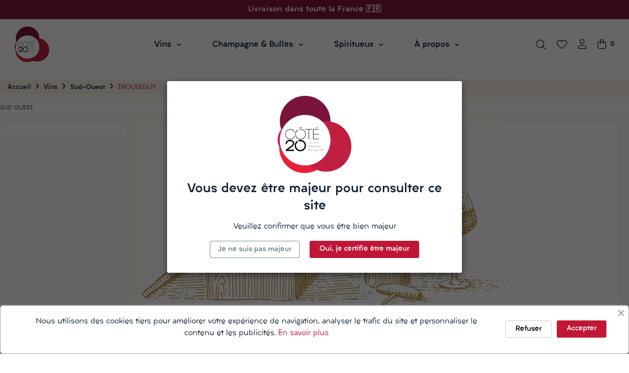

--- FILE ---
content_type: text/html; charset=utf-8
request_url: https://cote20.com/365-irouleguy
body_size: 28235
content:
<!doctype html>
<html lang="fr-FR"  class="" >

  <head>
    
      
  <meta charset="utf-8">


  <meta http-equiv="x-ua-compatible" content="ie=edge">



  <title>IROULEGUY</title>
  
    <link rel="preconnect" href="https://fonts.googleapis.com">
<link rel="preconnect" href="https://fonts.gstatic.com" crossorigin>

  
  <meta name="description" content="IROULEGUY">
  <meta name="keywords" content="IROULEGUY">
        <link rel="canonical" href="https://cote20.com/365-irouleguy">
    
      
  
  
    <script type="application/ld+json">
  {
    "@context": "https://schema.org",
    "@type": "Organization",
    "name" : "CÔTÉ20",
    "url" : "https://cote20.com/"
         ,"logo": {
        "@type": "ImageObject",
        "url":"https://cote20.com/img/logo-1708952832.svg"
      }
      }
</script>

<script type="application/ld+json">
  {
    "@context": "https://schema.org",
    "@type": "WebPage",
    "isPartOf": {
      "@type": "WebSite",
      "url":  "https://cote20.com/",
      "name": "CÔTÉ20"
    },
    "name": "IROULEGUY",
    "url":  "https://cote20.com/365-irouleguy"
  }
</script>


  <script type="application/ld+json">
    {
      "@context": "https://schema.org",
      "@type": "BreadcrumbList",
      "itemListElement": [
                  {
            "@type": "ListItem",
            "position": 1,
            "name": "Accueil",
            "item": "https://cote20.com/"
          },                  {
            "@type": "ListItem",
            "position": 2,
            "name": "Vins",
            "item": "https://cote20.com/592-vins"
          },                  {
            "@type": "ListItem",
            "position": 3,
            "name": "Sud-Ouest",
            "item": "https://cote20.com/253-sud-ouest"
          },                  {
            "@type": "ListItem",
            "position": 4,
            "name": "IROULEGUY",
            "item": "https://cote20.com/365-irouleguy"
          }              ]
    }
  </script>
  
  
  
  <script type="application/ld+json">
  {
    "@context": "https://schema.org",
    "@type": "ItemList",
    "itemListElement": [
        ]
  }
</script>

  
  
    
  

  
    <meta property="og:title" content="IROULEGUY" />
    <meta property="og:description" content="IROULEGUY" />
    <meta property="og:url" content="https://cote20.com/365-irouleguy" />
    <meta property="og:site_name" content="CÔTÉ20" />
    <meta property="og:type" content="website" />    



  <meta name="viewport" content="width=device-width, initial-scale=1">



  <link rel="icon" type="image/vnd.microsoft.icon" href="https://cote20.com/img/favicon.ico?1708952832">
  <link rel="shortcut icon" type="image/x-icon" href="https://cote20.com/img/favicon.ico?1708952832">



    <link rel="stylesheet" href="https://cote20.com/themes/vt_winesto/assets/cache/theme-650c76381.css" type="text/css" media="all">




  

  <script type="text/javascript">
        var add_cart_error = "An error occurred while processing your request. Please try again";
        var ajaxsearch = "1";
        var buttonwishlist_title_add = "Liste de souhaits";
        var buttonwishlist_title_remove = "Supprimer du panier";
        var elementorFrontendConfig = {"environmentMode":{"edit":false,"wpPreview":true},"is_rtl":false,"breakpoints":{"xs":0,"sm":480,"md":768,"lg":1025,"xl":1440,"xxl":1600},"version":"1.1.3","urls":{"assets":"https:\/\/cote20.com\/modules\/leoelements\/assets\/"},"settings":{"general":{"elementor_global_image_lightbox":"yes","elementor_enable_lightbox_in_editor":"yes"}}};
        var enable_dropdown_defaultcart = 1;
        var enable_flycart_effect = 1;
        var enable_notification = 1;
        var height_cart_item = "135";
        var homeSize = {"width":410,"height":540};
        var isLogged = false;
        var leo_push = 0;
        var leo_search_url = "https:\/\/cote20.com\/module\/leoproductsearch\/productsearch";
        var leo_token = "fcbb3147fea8b6a83e31f10987b25b00";
        var leoproductsearch_static_token = "fcbb3147fea8b6a83e31f10987b25b00";
        var leoproductsearch_token = "d9776f5d3c2e9cf1b836c7766328b967";
        var lf_is_gen_rtl = false;
        var lps_show_product_img = "1";
        var lps_show_product_price = true;
        var lql_ajax_url = "https:\/\/cote20.com\/module\/leoquicklogin\/leocustomer";
        var lql_is_gen_rtl = false;
        var lql_module_dir = "\/modules\/leoquicklogin\/";
        var lql_myaccount_url = "https:\/\/cote20.com\/mon-compte";
        var lql_redirect = "";
        var minChars = "3";
        var number_cartitem_display = 3;
        var numpro_display = "3";
        var opLeoElements = {"ajax":"\/\/cote20.com\/module\/leoelements\/ajax?token=d9776f5d3c2e9cf1b836c7766328b967","contact":"\/\/cote20.com\/module\/leoelements\/contact","subscription":"\/\/cote20.com\/module\/leoelements\/subscription","cart":"\/\/cote20.com\/module\/leoelements\/cart","all_results_product":"View all product results","no_products":"No products found","languages":[],"currencies":[]};
        var opLeoElementsList = {"gridLeft":[{"name":"product_thumbnail"},{"name":"product_flags"},{"name":"functional_buttons","element":[{"name":"quickview"},{"name":"add_to_cart"},{"name":"wishlist"},{"name":"compare"}]}],"gridRight":[{"name":"product_name"},{"name":"code","code":"{if isset($product.category_name) && isset($product.id_category_default)}_APENTER__APTAB_<div class=_APQUOT_category-default_APQUOT_>_APENTER__APTAB__APTAB_<a href=_APQUOT_{$link->getCategoryLink($product.id_category_default)|escape:_APAPOST_html_APAPOST_:_APAPOST_UTF-8_APAPOST_}_APQUOT_ title=_APQUOT_{$product.category_name}_APQUOT_>{$product.category_name}<\/a>_APENTER__APTAB_<\/div>_APENTER_{\/if}"},{"name":"reviews"},{"name":"product_price_and_shipping"},{"name":"code","code":"<\/div>"}],"listing_product_mode":"grid","listing_product_column_module":"4","listing_product_column":"4","listing_product_largedevice":"3","listing_product_tablet":"2","listing_product_extrasmalldevice":"2","listing_product_mobile":"2","top_total":"0","top_sortby":"1","top_grid":"0","pg_count":"0","pg_type":"2","plist_load_more_product_img":"0","plist_load_more_product_img_option":"1","plist_load_multi_product_img":"0","plist_load_cdown":"0","lmobile_swipe":"0","class":"plist-3"};
        var prestashop = {"cart":{"products":[],"totals":{"total":{"type":"total","label":"Total","amount":0,"value":"0,00\u00a0\u20ac"},"total_including_tax":{"type":"total","label":"Total TTC\u00a0:","amount":0,"value":"0,00\u00a0\u20ac"},"total_excluding_tax":{"type":"total","label":"Total HT\u00a0:","amount":0,"value":"0,00\u00a0\u20ac"}},"subtotals":{"products":{"type":"products","label":"Sous-total","amount":0,"value":"0,00\u00a0\u20ac"},"discounts":null,"shipping":{"type":"shipping","label":"Livraison","amount":0,"value":""},"tax":{"type":"tax","label":"dont TVA","amount":0,"value":"0,00\u00a0\u20ac"}},"products_count":0,"summary_string":"0 articles","vouchers":{"allowed":1,"added":[]},"discounts":[],"minimalPurchase":0,"minimalPurchaseRequired":""},"currency":{"id":1,"name":"Euro","iso_code":"EUR","iso_code_num":"978","sign":"\u20ac"},"customer":{"lastname":null,"firstname":null,"email":null,"birthday":null,"newsletter":null,"newsletter_date_add":null,"optin":null,"website":null,"company":null,"siret":null,"ape":null,"is_logged":false,"gender":{"type":null,"name":null},"addresses":[]},"country":{"id_zone":9,"id_currency":0,"call_prefix":33,"iso_code":"FR","active":"1","contains_states":"0","need_identification_number":"0","need_zip_code":"1","zip_code_format":"NNNNN","display_tax_label":"1","name":"France","id":8},"language":{"name":"Fran\u00e7ais (French)","iso_code":"fr","locale":"fr-FR","language_code":"fr","active":"1","is_rtl":"0","date_format_lite":"d\/m\/Y","date_format_full":"d\/m\/Y H:i:s","id":1},"page":{"title":"","canonical":"https:\/\/cote20.com\/365-irouleguy","meta":{"title":"IROULEGUY","description":"IROULEGUY","keywords":"IROULEGUY","robots":"index"},"page_name":"category","body_classes":{"lang-fr":true,"lang-rtl":false,"country-FR":true,"currency-EUR":true,"layout-left-column":true,"page-category":true,"tax-display-enabled":true,"page-customer-account":false,"category-id-365":true,"category-IROULEGUY":true,"category-id-parent-253":true,"category-depth-level-4":true},"admin_notifications":[],"password-policy":{"feedbacks":{"0":"Tr\u00e8s faible","1":"Faible","2":"Moyenne","3":"Fort","4":"Tr\u00e8s fort","Straight rows of keys are easy to guess":"Les suites de touches sur le clavier sont faciles \u00e0 deviner","Short keyboard patterns are easy to guess":"Les mod\u00e8les courts sur le clavier sont faciles \u00e0 deviner.","Use a longer keyboard pattern with more turns":"Utilisez une combinaison de touches plus longue et plus complexe.","Repeats like \"aaa\" are easy to guess":"Les r\u00e9p\u00e9titions (ex. : \"aaa\") sont faciles \u00e0 deviner.","Repeats like \"abcabcabc\" are only slightly harder to guess than \"abc\"":"Les r\u00e9p\u00e9titions (ex. : \"abcabcabc\") sont seulement un peu plus difficiles \u00e0 deviner que \"abc\".","Sequences like abc or 6543 are easy to guess":"Les s\u00e9quences (ex. : abc ou 6543) sont faciles \u00e0 deviner.","Recent years are easy to guess":"Les ann\u00e9es r\u00e9centes sont faciles \u00e0 deviner.","Dates are often easy to guess":"Les dates sont souvent faciles \u00e0 deviner.","This is a top-10 common password":"Ce mot de passe figure parmi les 10 mots de passe les plus courants.","This is a top-100 common password":"Ce mot de passe figure parmi les 100 mots de passe les plus courants.","This is a very common password":"Ceci est un mot de passe tr\u00e8s courant.","This is similar to a commonly used password":"Ce mot de passe est similaire \u00e0 un mot de passe couramment utilis\u00e9.","A word by itself is easy to guess":"Un mot seul est facile \u00e0 deviner.","Names and surnames by themselves are easy to guess":"Les noms et les surnoms seuls sont faciles \u00e0 deviner.","Common names and surnames are easy to guess":"Les noms et les pr\u00e9noms courants sont faciles \u00e0 deviner.","Use a few words, avoid common phrases":"Utilisez quelques mots, \u00e9vitez les phrases courantes.","No need for symbols, digits, or uppercase letters":"Pas besoin de symboles, de chiffres ou de majuscules.","Avoid repeated words and characters":"\u00c9viter de r\u00e9p\u00e9ter les mots et les caract\u00e8res.","Avoid sequences":"\u00c9viter les s\u00e9quences.","Avoid recent years":"\u00c9vitez les ann\u00e9es r\u00e9centes.","Avoid years that are associated with you":"\u00c9vitez les ann\u00e9es qui vous sont associ\u00e9es.","Avoid dates and years that are associated with you":"\u00c9vitez les dates et les ann\u00e9es qui vous sont associ\u00e9es.","Capitalization doesn't help very much":"Les majuscules ne sont pas tr\u00e8s utiles.","All-uppercase is almost as easy to guess as all-lowercase":"Un mot de passe tout en majuscules est presque aussi facile \u00e0 deviner qu'un mot de passe tout en minuscules.","Reversed words aren't much harder to guess":"Les mots invers\u00e9s ne sont pas beaucoup plus difficiles \u00e0 deviner.","Predictable substitutions like '@' instead of 'a' don't help very much":"Les substitutions pr\u00e9visibles comme '\"@\" au lieu de \"a\" n'aident pas beaucoup.","Add another word or two. Uncommon words are better.":"Ajoutez un autre mot ou deux. Pr\u00e9f\u00e9rez les mots peu courants."}}},"shop":{"name":"C\u00d4T\u00c920","logo":"https:\/\/cote20.com\/img\/logo-1708952832.svg","stores_icon":"https:\/\/cote20.com\/img\/logo_stores.png","favicon":"https:\/\/cote20.com\/img\/favicon.ico"},"core_js_public_path":"\/themes\/","urls":{"base_url":"https:\/\/cote20.com\/","current_url":"https:\/\/cote20.com\/365-irouleguy","shop_domain_url":"https:\/\/cote20.com","img_ps_url":"https:\/\/cote20.com\/img\/","img_cat_url":"https:\/\/cote20.com\/img\/c\/","img_lang_url":"https:\/\/cote20.com\/img\/l\/","img_prod_url":"https:\/\/cote20.com\/img\/p\/","img_manu_url":"https:\/\/cote20.com\/img\/m\/","img_sup_url":"https:\/\/cote20.com\/img\/su\/","img_ship_url":"https:\/\/cote20.com\/img\/s\/","img_store_url":"https:\/\/cote20.com\/img\/st\/","img_col_url":"https:\/\/cote20.com\/img\/co\/","img_url":"https:\/\/cote20.com\/themes\/vt_winesto\/assets\/img\/","css_url":"https:\/\/cote20.com\/themes\/vt_winesto\/assets\/css\/","js_url":"https:\/\/cote20.com\/themes\/vt_winesto\/assets\/js\/","pic_url":"https:\/\/cote20.com\/upload\/","theme_assets":"https:\/\/cote20.com\/themes\/vt_winesto\/assets\/","theme_dir":"https:\/\/cote20.com\/themes\/vt_winesto\/","pages":{"address":"https:\/\/cote20.com\/adresse","addresses":"https:\/\/cote20.com\/adresses","authentication":"https:\/\/cote20.com\/connexion","manufacturer":"https:\/\/cote20.com\/marques","cart":"https:\/\/cote20.com\/panier","category":"https:\/\/cote20.com\/index.php?controller=category","cms":"https:\/\/cote20.com\/index.php?controller=cms","contact":"https:\/\/cote20.com\/nous-contacter","discount":"https:\/\/cote20.com\/reduction","guest_tracking":"https:\/\/cote20.com\/suivi-commande-invite","history":"https:\/\/cote20.com\/historique-commandes","identity":"https:\/\/cote20.com\/identite","index":"https:\/\/cote20.com\/","my_account":"https:\/\/cote20.com\/mon-compte","order_confirmation":"https:\/\/cote20.com\/confirmation-commande","order_detail":"https:\/\/cote20.com\/index.php?controller=order-detail","order_follow":"https:\/\/cote20.com\/suivi-commande","order":"https:\/\/cote20.com\/commande","order_return":"https:\/\/cote20.com\/index.php?controller=order-return","order_slip":"https:\/\/cote20.com\/avoirs","pagenotfound":"https:\/\/cote20.com\/page-introuvable","password":"https:\/\/cote20.com\/recuperation-mot-de-passe","pdf_invoice":"https:\/\/cote20.com\/index.php?controller=pdf-invoice","pdf_order_return":"https:\/\/cote20.com\/index.php?controller=pdf-order-return","pdf_order_slip":"https:\/\/cote20.com\/index.php?controller=pdf-order-slip","prices_drop":"https:\/\/cote20.com\/promotions","product":"https:\/\/cote20.com\/index.php?controller=product","registration":"https:\/\/cote20.com\/inscription","search":"https:\/\/cote20.com\/recherche","sitemap":"https:\/\/cote20.com\/plan-site","stores":"https:\/\/cote20.com\/magasins","supplier":"https:\/\/cote20.com\/fournisseurs","new_products":"https:\/\/cote20.com\/nouveaux-produits","brands":"https:\/\/cote20.com\/marques","register":"https:\/\/cote20.com\/inscription","order_login":"https:\/\/cote20.com\/commande?login=1"},"alternative_langs":[],"actions":{"logout":"https:\/\/cote20.com\/?mylogout="},"no_picture_image":{"bySize":{"small_default":{"url":"https:\/\/cote20.com\/img\/p\/fr-default-small_default.jpg","width":98,"height":129},"cart_default":{"url":"https:\/\/cote20.com\/img\/p\/fr-default-cart_default.jpg","width":125,"height":165},"home_default":{"url":"https:\/\/cote20.com\/img\/p\/fr-default-home_default.jpg","width":410,"height":540},"medium_default":{"url":"https:\/\/cote20.com\/img\/p\/fr-default-medium_default.jpg","width":452,"height":595},"large_default":{"url":"https:\/\/cote20.com\/img\/p\/fr-default-large_default.jpg","width":800,"height":1054}},"small":{"url":"https:\/\/cote20.com\/img\/p\/fr-default-small_default.jpg","width":98,"height":129},"medium":{"url":"https:\/\/cote20.com\/img\/p\/fr-default-home_default.jpg","width":410,"height":540},"large":{"url":"https:\/\/cote20.com\/img\/p\/fr-default-large_default.jpg","width":800,"height":1054},"legend":""}},"configuration":{"display_taxes_label":true,"display_prices_tax_incl":true,"is_catalog":false,"show_prices":true,"opt_in":{"partner":false},"quantity_discount":{"type":"discount","label":"Remise sur prix unitaire"},"voucher_enabled":1,"return_enabled":0},"field_required":[],"breadcrumb":{"links":[{"title":"Accueil","url":"https:\/\/cote20.com\/"},{"title":"Vins","url":"https:\/\/cote20.com\/592-vins"},{"title":"Sud-Ouest","url":"https:\/\/cote20.com\/253-sud-ouest"},{"title":"IROULEGUY","url":"https:\/\/cote20.com\/365-irouleguy"}],"count":4},"link":{"protocol_link":"https:\/\/","protocol_content":"https:\/\/"},"time":1768822635,"static_token":"fcbb3147fea8b6a83e31f10987b25b00","token":"d9776f5d3c2e9cf1b836c7766328b967","debug":false};
        var prestashopFacebookAjaxController = "https:\/\/cote20.com\/module\/ps_facebook\/Ajax";
        var psr_icon_color = "#F19D76";
        var show_popup = 0;
        var text_no_product = "Don't have products";
        var text_results_count = "results";
        var type_dropdown_defaultcart = "dropdown";
        var type_flycart_effect = "fade";
        var url_leoproductattribute = "https:\/\/cote20.com\/module\/leofeature\/LeoProductAttribute";
        var use_leo_gallery = 1;
        var width_cart_item = "265";
        var wishlist_add = "Le produit a \u00e9t\u00e9 ajout\u00e9 \u00e0 votre liste";
        var wishlist_cancel_txt = "Annuler";
        var wishlist_confirm_del_txt = "Supprimer l'\u00e9l\u00e9ment s\u00e9lectionn\u00e9?";
        var wishlist_del_default_txt = "Impossible de supprimer par d\u00e9faut liste";
        var wishlist_email_txt = "E-mail";
        var wishlist_loggin_required = "Vous devez \u00eatre connect\u00e9 pour g\u00e9rer votre liste";
        var wishlist_ok_txt = "D'accord";
        var wishlist_quantity_required = "Vous devez saisir une quantit\u00e9";
        var wishlist_remove = "Le produit a \u00e9t\u00e9 retir\u00e9 de votre liste";
        var wishlist_reset_txt = "R\u00e9initialiser";
        var wishlist_send_txt = "Envoyer";
        var wishlist_send_wishlist_txt = "Envoyer liste";
        var wishlist_url = "https:\/\/cote20.com\/module\/leofeature\/mywishlist";
        var wishlist_viewwishlist = "Voir votre liste";
      </script>
<script type="text/javascript">
	var choosefile_text = "Choisir le fichier";
	var turnoff_popup_text = "Ne pas afficher ce popup à nouveau";
	
	var size_item_quickview = 113;
	var style_scroll_quickview = 'vertical';
	
	var size_item_page = 113;
	var style_scroll_page = 'horizontal';
	
	var size_item_quickview_attr = 113;	
	var style_scroll_quickview_attr = 'vertical';
	
	var size_item_popup = 113;
	var style_scroll_popup = 'vertical';
</script>


  <script async src="https://www.googletagmanager.com/gtag/js?id=G-6E0CXD8BE2"></script>
<script>
  window.dataLayer = window.dataLayer || [];
  function gtag(){dataLayer.push(arguments);}
  gtag('js', new Date());
  gtag(
    'config',
    'G-6E0CXD8BE2',
    {
      'debug_mode':false
      , 'anonymize_ip': true                }
  );
</script>

<script type="text/javascript">
	
	var FancyboxI18nClose = "Fermer";
	var FancyboxI18nNext = "Prochain";
	var FancyboxI18nPrev = "précédent";
	var current_link = "http://cote20.com/";		
	var currentURL = window.location;
	currentURL = String(currentURL);
	currentURL = currentURL.replace("https://","").replace("http://","").replace("www.","").replace( /#\w*/, "" );
	current_link = current_link.replace("https://","").replace("http://","").replace("www.","");
	var text_warning_select_txt = "S'il vous plaît sélectionner un pour supprimer?";
	var text_confirm_remove_txt = "Etes-vous sûr de retirer de pied de page?";
	var close_bt_txt = "Fermer";
	var list_menu = [];
	var list_menu_tmp = {};
	var list_tab = [];
	var isHomeMenu = 0;
	
</script><script>
	/**
	 * List functions will run when document.ready()
	 */
	var ap_list_functions = [];
	/**
	 * List functions will run when window.load()
	 */
	var ap_list_functions_loaded = [];

	/**
	 * List functions will run when document.ready() for theme
	 */

	var products_list_functions = [];
</script>


 <style id="elementor-global">.elementor-widget-LeoBlockLink .linklist-menu li:not(:last-child):after{border-color:#7a7a7a;}.elementor-widget-heading.elementor-widget-heading .elementor-heading-title{color:#6ec1e4;}.elementor-widget-image .widget-image-caption{color:#7a7a7a;}.elementor-widget-text-editor{color:#7a7a7a;}.elementor-widget-text-editor a, .elementor-widget-text-editor p{color:inherit;}.elementor-widget-text-editor.elementor-drop-cap-view-stacked .elementor-drop-cap{background-color:#6ec1e4;}.elementor-widget-text-editor.elementor-drop-cap-view-framed .elementor-drop-cap, .elementor-widget-text-editor.elementor-drop-cap-view-default .elementor-drop-cap{color:#6ec1e4;border-color:#6ec1e4;}.elementor-widget-button a.elementor-button, .elementor-widget-button .elementor-button{background-color:#61ce70;}.elementor-widget-divider .elementor-divider-separator{border-top-color:#7a7a7a;}.elementor-widget-image-box .elementor-image-box-content .elementor-image-box-title{color:#6ec1e4;}.elementor-widget-image-box .elementor-image-box-content .elementor-image-box-description{color:#7a7a7a;}.elementor-widget-icon.elementor-view-stacked .elementor-icon{background-color:#6ec1e4;}.elementor-widget-icon.elementor-view-framed .elementor-icon, .elementor-widget-icon.elementor-view-default .elementor-icon{color:#6ec1e4;border-color:#6ec1e4;}.elementor-widget-icon.elementor-view-framed .elementor-icon, .elementor-widget-icon.elementor-view-default .elementor-icon svg{fill:#6ec1e4;}.elementor-widget-icon-box.elementor-view-stacked .elementor-icon{background-color:#6ec1e4;}.elementor-widget-icon-box.elementor-view-framed .elementor-icon, .elementor-widget-icon-box.elementor-view-default .elementor-icon{fill:#6ec1e4;color:#6ec1e4;border-color:#6ec1e4;}.elementor-widget-icon-box .elementor-icon-box-content .elementor-icon-box-title{color:#6ec1e4;}.elementor-widget-icon-box .elementor-icon-box-content .elementor-icon-box-description{color:#7a7a7a;}.elementor-widget-star-rating .elementor-star-rating__title{color:#7a7a7a;}.elementor-widget-icon-list .elementor-icon-list-item:not(:last-child):after{border-color:#7a7a7a;}.elementor-widget-icon-list .elementor-icon-list-icon i{color:#6ec1e4;}.elementor-widget-icon-list .elementor-icon-list-icon svg{fill:#6ec1e4;}.elementor-widget-icon-list .elementor-icon-list-text{color:#132132;}.elementor-widget-counter .elementor-counter-number-wrapper{color:#6ec1e4;}.elementor-widget-counter .elementor-counter-title{color:#132132;}.elementor-widget-progress .elementor-progress-wrapper .elementor-progress-bar{background-color:#6ec1e4;}.elementor-widget-progress .elementor-title{color:#6ec1e4;}.elementor-widget-testimonial .elementor-testimonial-content{color:#7a7a7a;}.elementor-widget-testimonial .elementor-testimonial-name{color:#6ec1e4;}.elementor-widget-testimonial .elementor-testimonial-job{color:#132132;}.elementor-widget-tabs .elementor-tab-title{color:#6ec1e4;}.elementor-widget-tabs .elementor-tab-title.elementor-active{color:#61ce70;}.elementor-widget-tabs .elementor-tab-content *{color:#7a7a7a;}.elementor-widget-accordion .elementor-accordion .elementor-tab-title{color:#6ec1e4;}.elementor-widget-accordion .elementor-accordion .elementor-tab-title.elementor-active{color:#61ce70;}.elementor-widget-accordion .elementor-accordion .elementor-tab-content{color:#7a7a7a;}.elementor-widget-toggle .elementor-toggle .elementor-tab-title{color:#6ec1e4;}.elementor-widget-toggle .elementor-toggle .elementor-tab-title.elementor-active{color:#61ce70;}.elementor-widget-toggle .elementor-toggle .elementor-tab-content{color:#7a7a7a;}.elementor-section.elementor-section-boxed > .elementor-container{max-width:1320px;}</style><style id="elementor-post-7">.elementor-7 .elementor-element.elementor-element-5a0d3fd > .elementor-container{max-width:1290px;}.elementor-7 .elementor-element.elementor-element-5a0d3fd > .elementor-container > .elementor-row > .elementor-column > .elementor-column-wrap > .elementor-widget-wrap{align-content:center;align-items:center;}.elementor-7 .elementor-element.elementor-element-5a0d3fd:not(.elementor-motion-effects-element-type-background), .elementor-7 .elementor-element.elementor-element-5a0d3fd > .elementor-motion-effects-container > .elementor-motion-effects-layer{background-color:#811839;}.elementor-7 .elementor-element.elementor-element-5a0d3fd{transition:background 0.3s, border 0.3s, border-radius 0.3s, box-shadow 0.3s;padding:10px 30px 10px 30px;}.elementor-7 .elementor-element.elementor-element-5a0d3fd > .elementor-background-overlay{transition:background 0.3s, border-radius 0.3s, opacity 0.3s;}.elementor-7 .elementor-element.elementor-element-b042559 .elementor-text-editor{text-align:center;}.elementor-7 .elementor-element.elementor-element-b042559{color:#ffffff;}.elementor-7 .elementor-element.elementor-element-b042559 a, .elementor-7 .elementor-element.elementor-element-b042559 p{color:inherit;}.elementor-7 .elementor-element.elementor-element-b042559, .elementor-7 .elementor-element.elementor-element-b042559 a, .elementor-7 .elementor-element.elementor-element-b042559 p{font-size:15px;font-weight:700;line-height:19px;letter-spacing:0.2px;}.elementor-7 .elementor-element.elementor-element-c6a21db > .elementor-container > .elementor-row > .elementor-column > .elementor-column-wrap > .elementor-widget-wrap{align-content:center;align-items:center;}.elementor-7 .elementor-element.elementor-element-c6a21db:not(.elementor-motion-effects-element-type-background), .elementor-7 .elementor-element.elementor-element-c6a21db > .elementor-motion-effects-container > .elementor-motion-effects-layer{background-color:#fdf9f3;}.elementor-7 .elementor-element.elementor-element-c6a21db{transition:background 0.3s, border 0.3s, border-radius 0.3s, box-shadow 0.3s;margin-top:15px;margin-bottom:25px;}.elementor-7 .elementor-element.elementor-element-c6a21db > .elementor-background-overlay{transition:background 0.3s, border-radius 0.3s, opacity 0.3s;}.elementor-7 .elementor-element.elementor-element-19da67e > .elementor-container{max-width:1760px;}.elementor-7 .elementor-element.elementor-element-19da67e > .elementor-container > .elementor-row > .elementor-column > .elementor-column-wrap > .elementor-widget-wrap{align-content:center;align-items:center;}.elementor-7 .elementor-element.elementor-element-19da67e{padding:00px 30px 10px 30px;}.elementor-7 .elementor-element.elementor-element-b3ba957.elementor-column .elementor-column-wrap{align-items:center;}.elementor-7 .elementor-element.elementor-element-b3ba957.elementor-column > .elementor-column-wrap > .elementor-widget-wrap{align-content:center;}.elementor-7 .elementor-element.elementor-element-0b56b47.elementor-column > .elementor-column-wrap > .elementor-widget-wrap{justify-content:center;}.elementor-7 .elementor-element.elementor-element-0b56b47.elementor-column > .elementor-column-wrap > .elementor-widget-wrap > .elementor-element{width:auto;}.elementor-7 .elementor-element.elementor-element-759556a.elementor-column .elementor-column-wrap{align-items:center;}.elementor-7 .elementor-element.elementor-element-759556a.elementor-column > .elementor-column-wrap > .elementor-widget-wrap{align-content:center;justify-content:flex-end;}.elementor-7 .elementor-element.elementor-element-759556a.elementor-column > .elementor-column-wrap > .elementor-widget-wrap > .elementor-element{width:auto;}.elementor-7 .elementor-element.elementor-element-1f8948b > .elementor-widget-container{margin:0px 22px 0px 0px;}.elementor-7 .elementor-element.elementor-element-db28d5a > .elementor-widget-container{margin:0px 0px 0px 22px;}.elementor-7 .elementor-element.elementor-element-92c61c6 > .elementor-widget-container{margin:0px 0px 0px 22px;}.elementor-7 .elementor-element.elementor-element-07f279b .elementor-divider-separator{border-top-style:solid;border-top-width:1px;border-top-color:#e5e1db;width:100%;}.elementor-7 .elementor-element.elementor-element-07f279b .elementor-divider{padding-top:0px;padding-bottom:0px;}@media(max-width:1024px){.elementor-7 .elementor-element.elementor-element-5a0d3fd{padding:10px 20px 10px 20px;}.elementor-7 .elementor-element.elementor-element-19da67e{padding:20px 20px 20px 20px;}}@media(max-width:767px){.elementor-7 .elementor-element.elementor-element-19da67e{padding:15px 15px 5px 15px;}.elementor-7 .elementor-element.elementor-element-b3ba957{width:50%;}.elementor-7 .elementor-element.elementor-element-4230a67 > .elementor-widget-container{margin:0px 0px 0px 0px;}.elementor-7 .elementor-element.elementor-element-759556a{width:50%;}}@media(min-width:768px){.elementor-7 .elementor-element.elementor-element-b3ba957{width:16.434%;}.elementor-7 .elementor-element.elementor-element-0b56b47{width:62.565%;}}@media(max-width:1024px) and (min-width:768px){.elementor-7 .elementor-element.elementor-element-b3ba957{width:50%;}.elementor-7 .elementor-element.elementor-element-0b56b47{width:100%;}.elementor-7 .elementor-element.elementor-element-759556a{width:50%;}}</style><style id="elementor-post-14">.elementor-14 .elementor-element.elementor-element-0166cc7 > .elementor-container{max-width:1760px;}.elementor-14 .elementor-element.elementor-element-0166cc7{transition:background 0.3s, border 0.3s, border-radius 0.3s, box-shadow 0.3s;padding:30px 30px 10px 30px;}.elementor-14 .elementor-element.elementor-element-0166cc7 > .elementor-background-overlay{transition:background 0.3s, border-radius 0.3s, opacity 0.3s;}.elementor-14 .elementor-element.elementor-element-1de91f8 > .elementor-element-populated{padding:0px 15px 0px 0px;}.elementor-14 .elementor-element.elementor-element-d467351 > .elementor-container{min-height:630px;}.elementor-14 .elementor-element.elementor-element-d467351:not(.elementor-motion-effects-element-type-background), .elementor-14 .elementor-element.elementor-element-d467351 > .elementor-motion-effects-container > .elementor-motion-effects-layer{background-color:#000000;background-image:url("https://cote20.com/img/cms/SPI_2.jpg");background-position:center center;background-repeat:no-repeat;background-size:cover;}.elementor-14 .elementor-element.elementor-element-d467351 > .elementor-background-overlay{background-color:transparent;background-image:linear-gradient(90deg, #132132 0%, rgba(0,21,51,0) 100%);opacity:0.8;transition:background 0.3s, border-radius 0.3s, opacity 0.3s;}.elementor-14 .elementor-element.elementor-element-d467351 .elementor-background-overlay{filter:brightness( 100% ) contrast( 100% ) saturate( 100% ) blur( 0px ) hue-rotate( 0deg );}.elementor-14 .elementor-element.elementor-element-d467351, .elementor-14 .elementor-element.elementor-element-d467351 > .elementor-background-overlay{border-radius:10px 10px 10px 10px;}.elementor-14 .elementor-element.elementor-element-d467351{transition:background 0.3s, border 0.3s, border-radius 0.3s, box-shadow 0.3s;}.elementor-14 .elementor-element.elementor-element-8f524df > .elementor-element-populated{padding:80px 0px 0px 115px;}.elementor-14 .elementor-element.elementor-element-2a85322.elementor-widget-heading .elementor-heading-title{color:#fdf9f3;}.elementor-14 .elementor-element.elementor-element-2a85322 .elementor-heading-title{font-family:"LiberGrotesqueFamily", Sans-serif;font-size:14px;font-weight:700;text-transform:uppercase;line-height:50px;letter-spacing:1px;}.elementor-14 .elementor-element.elementor-element-977f706.elementor-widget-heading .elementor-heading-title{color:#fdf9f3;}.elementor-14 .elementor-element.elementor-element-977f706 .elementor-heading-title{font-family:"ITCSouvenir", Sans-serif;font-size:70px;font-weight:400;line-height:70px;letter-spacing:-1px;}.elementor-14 .elementor-element.elementor-element-977f706 > .elementor-widget-container{margin:0px 0px 13px 0px;}.elementor-14 .elementor-element.elementor-element-d77e726{color:#bd9e5e;}.elementor-14 .elementor-element.elementor-element-d77e726 a, .elementor-14 .elementor-element.elementor-element-d77e726 p{color:inherit;}.elementor-14 .elementor-element.elementor-element-d77e726, .elementor-14 .elementor-element.elementor-element-d77e726 a, .elementor-14 .elementor-element.elementor-element-d77e726 p{font-size:16px;font-weight:400;line-height:36px;}.elementor-14 .elementor-element.elementor-element-49b5f43{color:#fdf9f3;}.elementor-14 .elementor-element.elementor-element-49b5f43 a, .elementor-14 .elementor-element.elementor-element-49b5f43 p{color:inherit;}.elementor-14 .elementor-element.elementor-element-49b5f43, .elementor-14 .elementor-element.elementor-element-49b5f43 a, .elementor-14 .elementor-element.elementor-element-49b5f43 p{font-size:60px;font-weight:400;line-height:70px;}.elementor-14 .elementor-element.elementor-element-49b5f43 > .elementor-widget-container{margin:0px 0px 10px 0px;}.elementor-14 .elementor-element.elementor-element-792c355 a.elementor-button, .elementor-14 .elementor-element.elementor-element-792c355 .elementor-button{font-size:12px;text-transform:uppercase;line-height:14px;letter-spacing:2px;fill:#fdf9f3;color:#fdf9f3;background-color:#bf1735;border-radius:10px 10px 10px 10px;padding:22px 40px 22px 40px;}.elementor-14 .elementor-element.elementor-element-999c8f6 > .elementor-element-populated{padding:0px 0px 0px 15px;}.elementor-14 .elementor-element.elementor-element-7d3b9f7 > .elementor-container{min-height:300px;}.elementor-14 .elementor-element.elementor-element-7d3b9f7:not(.elementor-motion-effects-element-type-background), .elementor-14 .elementor-element.elementor-element-7d3b9f7 > .elementor-motion-effects-container > .elementor-motion-effects-layer{background-image:url("https://cote20.com/img/cms/1.jpg");background-repeat:no-repeat;background-size:100% auto;}.elementor-14 .elementor-element.elementor-element-7d3b9f7 > .elementor-background-overlay{background-color:transparent;background-image:linear-gradient(270deg, #132132 0%, rgba(0,0,0,0) 66%);opacity:0.8;transition:background 0.3s, border-radius 0.3s, opacity 0.3s;}.elementor-14 .elementor-element.elementor-element-7d3b9f7 .elementor-background-overlay{filter:brightness( 100% ) contrast( 100% ) saturate( 100% ) blur( 0px ) hue-rotate( 0deg );}.elementor-14 .elementor-element.elementor-element-7d3b9f7, .elementor-14 .elementor-element.elementor-element-7d3b9f7 > .elementor-background-overlay{border-radius:10px 10px 10px 10px;}.elementor-14 .elementor-element.elementor-element-7d3b9f7{transition:background 0.3s, border 0.3s, border-radius 0.3s, box-shadow 0.3s;margin-top:0px;margin-bottom:30px;}.elementor-14 .elementor-element.elementor-element-565ed14 > .elementor-element-populated{transition:background 0.3s, border 0.3s, border-radius 0.3s, box-shadow 0.3s;padding:40px 40px 40px 40px;}.elementor-14 .elementor-element.elementor-element-565ed14 > .elementor-element-populated > .elementor-background-overlay{transition:background 0.3s, border-radius 0.3s, opacity 0.3s;}.elementor-14 .elementor-element.elementor-element-9132c76 > .elementor-container{max-width:211px;}.elementor-14 .elementor-element.elementor-element-830b2bf.elementor-widget-heading .elementor-heading-title{color:#fdf9f3;}.elementor-14 .elementor-element.elementor-element-830b2bf .elementor-heading-title{font-family:"LiberGrotesqueFamily", Sans-serif;font-size:12px;font-weight:bold;text-transform:uppercase;line-height:1.4em;letter-spacing:2px;}.elementor-14 .elementor-element.elementor-element-830b2bf > .elementor-widget-container{margin:0px 0px 20px 0px;}.elementor-14 .elementor-element.elementor-element-aac4492.elementor-widget-heading .elementor-heading-title{color:#fdf9f3;}.elementor-14 .elementor-element.elementor-element-aac4492 .elementor-heading-title{font-size:30px;font-weight:400;line-height:1em;}.elementor-14 .elementor-element.elementor-element-aac4492 > .elementor-widget-container{padding:0px 0px 20px 0px;}.elementor-14 .elementor-element.elementor-element-8a50082 a.elementor-button, .elementor-14 .elementor-element.elementor-element-8a50082 .elementor-button{font-size:12px;text-transform:uppercase;line-height:14px;letter-spacing:2px;fill:#fdf9f3;color:#fdf9f3;background-color:#bf1735;border-radius:10px 10px 10px 10px;padding:12px 20px 12px 20px;}.elementor-14 .elementor-element.elementor-element-8a50082 > .elementor-widget-container{padding:0px 0px 0px 0px;}.elementor-14 .elementor-element.elementor-element-a292dc0{color:#fdf9f3;}.elementor-14 .elementor-element.elementor-element-a292dc0 a, .elementor-14 .elementor-element.elementor-element-a292dc0 p{color:inherit;}.elementor-14 .elementor-element.elementor-element-a292dc0, .elementor-14 .elementor-element.elementor-element-a292dc0 a, .elementor-14 .elementor-element.elementor-element-a292dc0 p{font-size:16px;font-weight:400;line-height:26px;}.elementor-14 .elementor-element.elementor-element-6a91f03{color:#fdf9f3;}.elementor-14 .elementor-element.elementor-element-6a91f03 a, .elementor-14 .elementor-element.elementor-element-6a91f03 p{color:inherit;}.elementor-14 .elementor-element.elementor-element-6a91f03, .elementor-14 .elementor-element.elementor-element-6a91f03 a, .elementor-14 .elementor-element.elementor-element-6a91f03 p{font-size:40px;font-weight:400;line-height:50px;}.elementor-14 .elementor-element.elementor-element-e804425 > .elementor-container{min-height:300px;}.elementor-14 .elementor-element.elementor-element-e804425:not(.elementor-motion-effects-element-type-background), .elementor-14 .elementor-element.elementor-element-e804425 > .elementor-motion-effects-container > .elementor-motion-effects-layer{background-image:url("https://cote20.com/img/cms/Fete-des-peres.jpg");background-repeat:no-repeat;background-size:auto;}.elementor-14 .elementor-element.elementor-element-e804425 > .elementor-background-overlay{background-color:transparent;background-image:linear-gradient(90deg, #132132 0%, rgba(19,33,50,0) 34%);opacity:0.8;transition:background 0.3s, border-radius 0.3s, opacity 0.3s;}.elementor-14 .elementor-element.elementor-element-e804425 .elementor-background-overlay{filter:brightness( 100% ) contrast( 100% ) saturate( 100% ) blur( 0px ) hue-rotate( 0deg );}.elementor-14 .elementor-element.elementor-element-e804425, .elementor-14 .elementor-element.elementor-element-e804425 > .elementor-background-overlay{border-radius:10px 10px 10px 10px;}.elementor-14 .elementor-element.elementor-element-e804425{transition:background 0s, border 0.3s, border-radius 0.3s, box-shadow 0.3s;margin-top:0px;margin-bottom:0px;}.elementor-14 .elementor-element.elementor-element-c94cec0 > .elementor-element-populated{padding:40px 40px 40px 40px;}.elementor-14 .elementor-element.elementor-element-5ed9ed8{color:#fdf9f3;}.elementor-14 .elementor-element.elementor-element-5ed9ed8 a, .elementor-14 .elementor-element.elementor-element-5ed9ed8 p{color:inherit;}.elementor-14 .elementor-element.elementor-element-5ed9ed8, .elementor-14 .elementor-element.elementor-element-5ed9ed8 a, .elementor-14 .elementor-element.elementor-element-5ed9ed8 p{font-size:16px;font-weight:400;line-height:26px;}.elementor-14 .elementor-element.elementor-element-cb8f156{color:#fdf9f3;}.elementor-14 .elementor-element.elementor-element-cb8f156 a, .elementor-14 .elementor-element.elementor-element-cb8f156 p{color:inherit;}.elementor-14 .elementor-element.elementor-element-cb8f156, .elementor-14 .elementor-element.elementor-element-cb8f156 a, .elementor-14 .elementor-element.elementor-element-cb8f156 p{font-size:40px;font-weight:400;line-height:50px;}.elementor-14 .elementor-element.elementor-element-cb8f156 > .elementor-widget-container{margin:0px 0px 20px 0px;}.elementor-14 .elementor-element.elementor-element-82c053a.elementor-widget-heading .elementor-heading-title{color:#fdf9f3;}.elementor-14 .elementor-element.elementor-element-82c053a .elementor-heading-title{font-size:30px;font-weight:400;line-height:1em;}.elementor-14 .elementor-element.elementor-element-82c053a > .elementor-widget-container{padding:0px 0px 20px 0px;}.elementor-14 .elementor-element.elementor-element-497a6be a.elementor-button, .elementor-14 .elementor-element.elementor-element-497a6be .elementor-button{font-size:12px;text-transform:uppercase;line-height:14px;letter-spacing:2px;fill:#fdf9f3;color:#fdf9f3;background-color:#bf1735;border-radius:10px 10px 10px 10px;padding:12px 20px 12px 20px;}.elementor-14 .elementor-element.elementor-element-497a6be > .elementor-widget-container{padding:0px 0px 0px 0px;}.elementor-14 .elementor-element.elementor-element-1d1b581.elementor-widget-heading .elementor-heading-title{color:#fdf9f3;}.elementor-14 .elementor-element.elementor-element-1d1b581 .elementor-heading-title{font-family:"LiberGrotesqueFamily", Sans-serif;font-size:12px;font-weight:bold;text-transform:uppercase;line-height:14px;letter-spacing:2px;}.elementor-14 .elementor-element.elementor-element-1d1b581 > .elementor-widget-container{margin:0px 0px 20px 0px;}.elementor-14 .elementor-element.elementor-element-cc76d23 > .elementor-container{max-width:1760px;}.elementor-14 .elementor-element.elementor-element-cc76d23{margin-top:60px;margin-bottom:60px;padding:0px 30px 0px 30px;}.elementor-14 .elementor-element.elementor-element-8ec55ca > .elementor-element-populated{padding:0px 15px 0px 0px;}.elementor-14 .elementor-element.elementor-element-e34a5ba.elementor-position-right .elementor-image-box-img{margin-left:24px;}.elementor-14 .elementor-element.elementor-element-e34a5ba.elementor-position-left .elementor-image-box-img{margin-right:24px;}.elementor-14 .elementor-element.elementor-element-e34a5ba.elementor-position-top .elementor-image-box-img{margin-bottom:24px;}.elementor-14 .elementor-element.elementor-element-e34a5ba .elementor-image-box-wrapper .elementor-image-box-img{width:18%;}.elementor-14 .elementor-element.elementor-element-e34a5ba .elementor-image-box-img img{transition-duration:0.3s;}.elementor-14 .elementor-element.elementor-element-e34a5ba .elementor-image-box-title{margin-bottom:6px;}.elementor-14 .elementor-element.elementor-element-e34a5ba .elementor-image-box-content .elementor-image-box-title{color:#000000;font-family:"LiberGrotesqueFamily", Sans-serif;font-size:16px;font-weight:700;line-height:26px;}.elementor-14 .elementor-element.elementor-element-e34a5ba .elementor-image-box-content .elementor-image-box-description{color:#989389;font-size:16px;font-weight:400;line-height:26px;}.elementor-14 .elementor-element.elementor-element-d220630 > .elementor-element-populated{padding:0px 15px 0px 0px;}.elementor-14 .elementor-element.elementor-element-98dd794.elementor-position-right .elementor-image-box-img{margin-left:24px;}.elementor-14 .elementor-element.elementor-element-98dd794.elementor-position-left .elementor-image-box-img{margin-right:24px;}.elementor-14 .elementor-element.elementor-element-98dd794.elementor-position-top .elementor-image-box-img{margin-bottom:24px;}.elementor-14 .elementor-element.elementor-element-98dd794 .elementor-image-box-wrapper .elementor-image-box-img{width:13%;}.elementor-14 .elementor-element.elementor-element-98dd794 .elementor-image-box-img img{transition-duration:0.3s;}.elementor-14 .elementor-element.elementor-element-98dd794 .elementor-image-box-title{margin-bottom:6px;}.elementor-14 .elementor-element.elementor-element-98dd794 .elementor-image-box-content .elementor-image-box-title{color:#000000;font-family:"LiberGrotesqueFamily", Sans-serif;font-size:16px;font-weight:700;line-height:26px;}.elementor-14 .elementor-element.elementor-element-98dd794 .elementor-image-box-content .elementor-image-box-description{color:#989389;font-size:16px;font-weight:400;line-height:26px;}.elementor-14 .elementor-element.elementor-element-a2eaf2b > .elementor-element-populated{padding:0px 15px 0px 0px;}.elementor-14 .elementor-element.elementor-element-4047186.elementor-position-right .elementor-image-box-img{margin-left:24px;}.elementor-14 .elementor-element.elementor-element-4047186.elementor-position-left .elementor-image-box-img{margin-right:24px;}.elementor-14 .elementor-element.elementor-element-4047186.elementor-position-top .elementor-image-box-img{margin-bottom:24px;}.elementor-14 .elementor-element.elementor-element-4047186 .elementor-image-box-wrapper .elementor-image-box-img{width:20%;}.elementor-14 .elementor-element.elementor-element-4047186 .elementor-image-box-img img{transition-duration:0.3s;}.elementor-14 .elementor-element.elementor-element-4047186 .elementor-image-box-title{margin-bottom:6px;}.elementor-14 .elementor-element.elementor-element-4047186 .elementor-image-box-content .elementor-image-box-title{color:#000000;font-family:"LiberGrotesqueFamily", Sans-serif;font-size:16px;font-weight:700;line-height:26px;}.elementor-14 .elementor-element.elementor-element-4047186 .elementor-image-box-content .elementor-image-box-description{color:#989389;font-size:16px;font-weight:400;line-height:26px;}.elementor-14 .elementor-element.elementor-element-3be27fb > .elementor-element-populated{padding:0px 15px 0px 0px;}.elementor-14 .elementor-element.elementor-element-f5c9dbe.elementor-position-right .elementor-image-box-img{margin-left:24px;}.elementor-14 .elementor-element.elementor-element-f5c9dbe.elementor-position-left .elementor-image-box-img{margin-right:24px;}.elementor-14 .elementor-element.elementor-element-f5c9dbe.elementor-position-top .elementor-image-box-img{margin-bottom:24px;}.elementor-14 .elementor-element.elementor-element-f5c9dbe .elementor-image-box-wrapper .elementor-image-box-img{width:12%;}.elementor-14 .elementor-element.elementor-element-f5c9dbe .elementor-image-box-img img{transition-duration:0.3s;}.elementor-14 .elementor-element.elementor-element-f5c9dbe .elementor-image-box-title{margin-bottom:6px;}.elementor-14 .elementor-element.elementor-element-f5c9dbe .elementor-image-box-content .elementor-image-box-title{color:#000000;font-family:"LiberGrotesqueFamily", Sans-serif;font-size:16px;font-weight:700;line-height:26px;}.elementor-14 .elementor-element.elementor-element-f5c9dbe .elementor-image-box-content .elementor-image-box-description{color:#989389;font-size:16px;font-weight:400;line-height:26px;}.elementor-14 .elementor-element.elementor-element-c18b629 > .elementor-container{max-width:1320px;}.elementor-14 .elementor-element.elementor-element-c18b629:not(.elementor-motion-effects-element-type-background), .elementor-14 .elementor-element.elementor-element-c18b629 > .elementor-motion-effects-container > .elementor-motion-effects-layer{background-color:#faf2e7;}.elementor-14 .elementor-element.elementor-element-c18b629{transition:background 0.3s, border 0.3s, border-radius 0.3s, box-shadow 0.3s;padding:60px 30px 90px 30px;}.elementor-14 .elementor-element.elementor-element-c18b629 > .elementor-background-overlay{transition:background 0.3s, border-radius 0.3s, opacity 0.3s;}.elementor-14 .elementor-element.elementor-element-74aa61a{text-align:center;}.elementor-14 .elementor-element.elementor-element-74aa61a.elementor-widget-heading .elementor-heading-title{color:#132132;}.elementor-14 .elementor-element.elementor-element-74aa61a .elementor-heading-title{font-size:28px;font-weight:400;line-height:40px;}.elementor-14 .elementor-element.elementor-element-74aa61a > .elementor-widget-container{margin:0px 0px 32px 0px;}.elementor-14 .elementor-element.elementor-element-cf4b3f3 > .elementor-element-populated >  .elementor-background-overlay{opacity:0.5;}.elementor-14 .elementor-element.elementor-element-cf4b3f3:hover > .elementor-element-populated >  .elementor-background-overlay{opacity:0.5;}.elementor-14 .elementor-element.elementor-element-cf4b3f3 > .elementor-element-populated{transition:background 0.3s, border 0.3s, border-radius 0.3s, box-shadow 0.3s;padding:0px 15px 0px 15px;}.elementor-14 .elementor-element.elementor-element-cf4b3f3 > .elementor-element-populated > .elementor-background-overlay{transition:background 0.3s, border-radius 0.3s, opacity 0.3s;}.elementor-14 .elementor-element.elementor-element-d2eafb8{text-align:center;}.elementor-14 .elementor-element.elementor-element-d2eafb8.elementor-widget-heading .elementor-heading-title{color:#132132;}.elementor-14 .elementor-element.elementor-element-d2eafb8 .elementor-heading-title{font-family:"LiberGrotesqueFamily", Sans-serif;font-size:1.3em;font-weight:700;line-height:26px;}.elementor-14 .elementor-element.elementor-element-d2eafb8 > .elementor-widget-container{margin:20px 0px 0px 0px;}.elementor-14 .elementor-element.elementor-element-d8a90c5 > .elementor-element-populated{padding:0px 15px 0px 15px;}.elementor-14 .elementor-element.elementor-element-eeaf986{text-align:center;}.elementor-14 .elementor-element.elementor-element-eeaf986.elementor-widget-heading .elementor-heading-title{color:#132132;}.elementor-14 .elementor-element.elementor-element-eeaf986 .elementor-heading-title{font-family:"LiberGrotesqueFamily", Sans-serif;font-size:1.3em;font-weight:700;line-height:26px;}.elementor-14 .elementor-element.elementor-element-eeaf986 > .elementor-widget-container{margin:20px 0px 0px 0px;}.elementor-14 .elementor-element.elementor-element-5fabb9d > .elementor-element-populated{padding:0px 15px 0px 15px;}.elementor-14 .elementor-element.elementor-element-fba398c{text-align:center;}.elementor-14 .elementor-element.elementor-element-fba398c.elementor-widget-heading .elementor-heading-title{color:#132132;}.elementor-14 .elementor-element.elementor-element-fba398c .elementor-heading-title{font-family:"LiberGrotesqueFamily", Sans-serif;font-size:1.3em;font-weight:700;line-height:26px;}.elementor-14 .elementor-element.elementor-element-fba398c > .elementor-widget-container{margin:20px 0px 0px 0px;}.elementor-14 .elementor-element.elementor-element-8847b92 > .elementor-element-populated{padding:0px 15px 0px 15px;}.elementor-14 .elementor-element.elementor-element-a74750c{text-align:center;}.elementor-14 .elementor-element.elementor-element-a74750c.elementor-widget-heading .elementor-heading-title{color:#132132;}.elementor-14 .elementor-element.elementor-element-a74750c .elementor-heading-title{font-family:"LiberGrotesqueFamily", Sans-serif;font-size:1.3em;font-weight:700;line-height:26px;}.elementor-14 .elementor-element.elementor-element-a74750c > .elementor-widget-container{margin:20px 0px 0px 0px;}.elementor-14 .elementor-element.elementor-element-17d77de > .elementor-element-populated{padding:0px 15px 0px 15px;}.elementor-14 .elementor-element.elementor-element-134cdf0{text-align:center;}.elementor-14 .elementor-element.elementor-element-134cdf0.elementor-widget-heading .elementor-heading-title{color:#132132;}.elementor-14 .elementor-element.elementor-element-134cdf0 .elementor-heading-title{font-family:"LiberGrotesqueFamily", Sans-serif;font-size:1.3em;font-weight:700;line-height:26px;}.elementor-14 .elementor-element.elementor-element-134cdf0 > .elementor-widget-container{margin:20px 0px 0px 0px;}.elementor-14 .elementor-element.elementor-element-6393872 > .elementor-element-populated{padding:0px 15px 0px 15px;}.elementor-14 .elementor-element.elementor-element-873729d{text-align:center;}.elementor-14 .elementor-element.elementor-element-873729d.elementor-widget-heading .elementor-heading-title{color:#132132;}.elementor-14 .elementor-element.elementor-element-873729d .elementor-heading-title{font-family:"LiberGrotesqueFamily", Sans-serif;font-size:1.3em;font-weight:700;line-height:26px;}.elementor-14 .elementor-element.elementor-element-873729d > .elementor-widget-container{margin:20px 0px 0px 0px;}.elementor-14 .elementor-element.elementor-element-e6721cb > .elementor-container{max-width:1320px;}.elementor-14 .elementor-element.elementor-element-e6721cb:not(.elementor-motion-effects-element-type-background), .elementor-14 .elementor-element.elementor-element-e6721cb > .elementor-motion-effects-container > .elementor-motion-effects-layer{background-color:#faf2e7;}.elementor-14 .elementor-element.elementor-element-e6721cb{transition:background 0.3s, border 0.3s, border-radius 0.3s, box-shadow 0.3s;padding:80px 30px 80px 30px;}.elementor-14 .elementor-element.elementor-element-e6721cb > .elementor-background-overlay{transition:background 0.3s, border-radius 0.3s, opacity 0.3s;}.elementor-14 .elementor-element.elementor-element-5f8d369:not(.elementor-motion-effects-element-type-background), .elementor-14 .elementor-element.elementor-element-5f8d369 > .elementor-motion-effects-container > .elementor-motion-effects-layer{background-image:url("https://cote20.com/img/cms/Home/tino-1024x687.jpg");background-repeat:no-repeat;background-size:auto;}.elementor-14 .elementor-element.elementor-element-5f8d369, .elementor-14 .elementor-element.elementor-element-5f8d369 > .elementor-background-overlay{border-radius:10px 0px 0px 10px;}.elementor-14 .elementor-element.elementor-element-5f8d369{transition:background 0.3s, border 0.3s, border-radius 0.3s, box-shadow 0.3s;}.elementor-14 .elementor-element.elementor-element-5f8d369 > .elementor-background-overlay{transition:background 0.3s, border-radius 0.3s, opacity 0.3s;}.elementor-14 .elementor-element.elementor-element-43172bf > .elementor-column-wrap > .elementor-widget-wrap > .elementor-widget:not(.elementor-widget__width-auto):not(.elementor-widget__width-initial):not(:last-child):not(.elementor-absolute){margin-bottom:0px;}.elementor-14 .elementor-element.elementor-element-43172bf > .elementor-element-populated{padding:50px 15px 50px 15px;}.elementor-14 .elementor-element.elementor-element-a898c7e{text-align:center;}.elementor-14 .elementor-element.elementor-element-a898c7e.elementor-widget-heading .elementor-heading-title{color:#ffffff;}.elementor-14 .elementor-element.elementor-element-a898c7e .elementor-heading-title{font-family:"LiberGrotesqueFamily", Sans-serif;font-size:14px;font-weight:bold;text-transform:uppercase;line-height:50px;letter-spacing:1px;}.elementor-14 .elementor-element.elementor-element-6e3ce78{text-align:center;}.elementor-14 .elementor-element.elementor-element-6e3ce78.elementor-widget-heading .elementor-heading-title{color:#ffffff;}.elementor-14 .elementor-element.elementor-element-6e3ce78 .elementor-heading-title{font-size:40px;font-weight:400;line-height:50px;letter-spacing:-1px;}.elementor-14 .elementor-element.elementor-element-6e3ce78 > .elementor-widget-container{margin:0px 0px 21px 0px;}.elementor-14 .elementor-element.elementor-element-9566c7e a.elementor-button, .elementor-14 .elementor-element.elementor-element-9566c7e .elementor-button{font-size:12px;text-transform:uppercase;line-height:14px;letter-spacing:2px;fill:#ffffff;color:#ffffff;background-color:rgba(255,255,255,0);border-radius:10px 10px 10px 10px;padding:22px 40px 22px 40px;}.elementor-14 .elementor-element.elementor-element-9566c7e .elementor-button{border-style:solid;border-width:1px 1px 1px 1px;border-color:#ffffff;}.elementor-14 .elementor-element.elementor-element-72f222a:not(.elementor-motion-effects-element-type-background) > .elementor-element-populated, .elementor-14 .elementor-element.elementor-element-72f222a > .elementor-column-wrap > .elementor-motion-effects-container > .elementor-motion-effects-layer{background-color:#ffffff;}.elementor-14 .elementor-element.elementor-element-72f222a > .elementor-element-populated, .elementor-14 .elementor-element.elementor-element-72f222a > .elementor-element-populated > .elementor-background-overlay{border-radius:0px 10px 10px 0px;}.elementor-14 .elementor-element.elementor-element-72f222a > .elementor-element-populated{transition:background 0.3s, border 0.3s, border-radius 0.3s, box-shadow 0.3s;}.elementor-14 .elementor-element.elementor-element-72f222a > .elementor-element-populated > .elementor-background-overlay{transition:background 0.3s, border-radius 0.3s, opacity 0.3s;}.elementor-14 .elementor-element.elementor-element-df69679 > .elementor-container{max-width:1210px;}.elementor-14 .elementor-element.elementor-element-df69679, .elementor-14 .elementor-element.elementor-element-df69679 > .elementor-background-overlay{border-radius:10px 10px 10px 10px;}.elementor-14 .elementor-element.elementor-element-df69679{padding:0px 30px 0px 30px;}.elementor-14 .elementor-element.elementor-element-1811466 > .elementor-element-populated{margin:50px 0px 70px 0px;}.elementor-14 .elementor-element.elementor-element-f5280e5.elementor-widget-heading .elementor-heading-title{color:#000000;}.elementor-14 .elementor-element.elementor-element-f5280e5 .elementor-heading-title{font-size:28px;font-weight:400;line-height:40px;}.elementor-14 .elementor-element.elementor-element-f5280e5 > .elementor-widget-container{margin:0px 0px 30px 0px;}.elementor-14 .elementor-element.elementor-element-f5280e5{width:auto;}.elementor-14 .elementor-element.elementor-element-3e18c80 .elementor-LeoProductCarousel.grid .item{-ms-flex:0 0 calc(100%/4);flex:0 0 calc(100%/4);max-width:calc(100%/4);}.elementor-14 .elementor-element.elementor-element-3e18c80 .slick-list{margin-left:calc(-30px/2);margin-right:calc(-30px/2);}.elementor-14 .elementor-element.elementor-element-3e18c80 .item{padding-left:calc(30px/2);padding-right:calc(30px/2);}.elementor-14 .elementor-element.elementor-element-8075714 > .elementor-container{max-width:1320px;}.elementor-14 .elementor-element.elementor-element-8075714{transition:background 0.3s, border 0.3s, border-radius 0.3s, box-shadow 0.3s;margin-top:0px;margin-bottom:80px;padding:80px 30px 0px 30px;}.elementor-14 .elementor-element.elementor-element-8075714 > .elementor-background-overlay{transition:background 0.3s, border-radius 0.3s, opacity 0.3s;}.elementor-14 .elementor-element.elementor-element-871a893{text-align:center;}.elementor-14 .elementor-element.elementor-element-871a893.elementor-widget-heading .elementor-heading-title{color:#132132;}.elementor-14 .elementor-element.elementor-element-871a893 .elementor-heading-title{font-size:28px;font-weight:400;line-height:40px;}.elementor-14 .elementor-element.elementor-element-871a893 > .elementor-widget-container{margin:0px 0px 10px 0px;}.elementor-14 .elementor-element.elementor-element-d8ea3e4{text-align:center;}.elementor-14 .elementor-element.elementor-element-d8ea3e4.elementor-widget-heading .elementor-heading-title{color:#132132;}.elementor-14 .elementor-element.elementor-element-d8ea3e4 .elementor-heading-title{font-size:18px;font-weight:400;line-height:1.4em;}.elementor-14 .elementor-element.elementor-element-d8ea3e4 > .elementor-widget-container{padding:0px 0px 050px 0px;}.elementor-14 .elementor-element.elementor-element-c268cfa .elementor-LeoProductCarousel.grid .item{-ms-flex:0 0 calc(100%/5);flex:0 0 calc(100%/5);max-width:calc(100%/5);}.elementor-14 .elementor-element.elementor-element-c268cfa .slick-list{margin-left:calc(-30px/2);margin-right:calc(-30px/2);}.elementor-14 .elementor-element.elementor-element-c268cfa .item{padding-left:calc(30px/2);padding-right:calc(30px/2);}.elementor-14 .elementor-element.elementor-element-c268cfa .sub-title-widget{text-align:left;}.elementor-14 .elementor-element.elementor-element-fa9c3b5 > .elementor-container{max-width:1320px;}.elementor-14 .elementor-element.elementor-element-fa9c3b5{margin-top:0px;margin-bottom:60px;padding:0px 30px 0px 30px;}.elementor-14 .elementor-element.elementor-element-4bd7f28 > .elementor-container{min-height:340px;}.elementor-14 .elementor-element.elementor-element-4bd7f28 > .elementor-container > .elementor-row > .elementor-column > .elementor-column-wrap > .elementor-widget-wrap{align-content:flex-start;align-items:flex-start;}.elementor-14 .elementor-element.elementor-element-4bd7f28:not(.elementor-motion-effects-element-type-background), .elementor-14 .elementor-element.elementor-element-4bd7f28 > .elementor-motion-effects-container > .elementor-motion-effects-layer{background-color:#811839;}.elementor-14 .elementor-element.elementor-element-4bd7f28, .elementor-14 .elementor-element.elementor-element-4bd7f28 > .elementor-background-overlay{border-radius:10px 10px 10px 10px;}.elementor-14 .elementor-element.elementor-element-4bd7f28{transition:background 0.3s, border 0.3s, border-radius 0.3s, box-shadow 0.3s;padding:0px 30px 0px 30px;}.elementor-14 .elementor-element.elementor-element-4bd7f28 > .elementor-background-overlay{transition:background 0.3s, border-radius 0.3s, opacity 0.3s;}.elementor-14 .elementor-element.elementor-element-681f30a > .elementor-element-populated{padding:60px 0px 60px 0px;}.elementor-14 .elementor-element.elementor-element-db76be8{text-align:center;}.elementor-14 .elementor-element.elementor-element-db76be8.elementor-widget-heading .elementor-heading-title{color:#ffffff;}.elementor-14 .elementor-element.elementor-element-db76be8 .elementor-heading-title{font-family:"LiberGrotesqueFamily", Sans-serif;font-size:20px;font-weight:400;line-height:50px;}.elementor-14 .elementor-element.elementor-element-f6ab562{text-align:center;}.elementor-14 .elementor-element.elementor-element-f6ab562.elementor-widget-heading .elementor-heading-title{color:#ffffff;}.elementor-14 .elementor-element.elementor-element-f6ab562 .elementor-heading-title{font-size:42px;font-weight:400;line-height:52px;}.elementor-14 .elementor-element.elementor-element-f6ab562 > .elementor-widget-container{margin:0px 0px 1px 0px;}.elementor-14 .elementor-element.elementor-element-e3066d1{text-align:center;}.elementor-14 .elementor-element.elementor-element-e3066d1.elementor-widget-heading .elementor-heading-title{color:#ffffff;}.elementor-14 .elementor-element.elementor-element-e3066d1 .elementor-heading-title{font-size:20px;font-weight:400;line-height:40px;}.elementor-14 .elementor-element.elementor-element-e3066d1 > .elementor-widget-container{margin:0px 0px 13px 0px;}.elementor-14 .elementor-element.elementor-element-55057ca a.elementor-button, .elementor-14 .elementor-element.elementor-element-55057ca .elementor-button{font-size:12px;text-transform:uppercase;line-height:14px;letter-spacing:2px;fill:#ffffff;color:#ffffff;background-color:rgba(255,255,255,0);border-radius:10px 10px 10px 10px;padding:21px 40px 21px 40px;}.elementor-14 .elementor-element.elementor-element-55057ca .elementor-button{border-style:solid;border-width:1px 1px 1px 1px;border-color:#ffffff;}.elementor-14 .elementor-element.elementor-element-038ec48 > .elementor-container{max-width:1320px;}.elementor-14 .elementor-element.elementor-element-038ec48:not(.elementor-motion-effects-element-type-background), .elementor-14 .elementor-element.elementor-element-038ec48 > .elementor-motion-effects-container > .elementor-motion-effects-layer{background-color:#faf2e7;}.elementor-14 .elementor-element.elementor-element-038ec48{transition:background 0.3s, border 0.3s, border-radius 0.3s, box-shadow 0.3s;margin-top:140px;margin-bottom:130px;padding:60px 30px 78px 30px;}.elementor-14 .elementor-element.elementor-element-038ec48 > .elementor-background-overlay{transition:background 0.3s, border-radius 0.3s, opacity 0.3s;}.elementor-14 .elementor-element.elementor-element-0de78bf{text-align:center;}.elementor-14 .elementor-element.elementor-element-0de78bf.elementor-widget-heading .elementor-heading-title{color:#132132;}.elementor-14 .elementor-element.elementor-element-0de78bf .elementor-heading-title{font-size:28px;font-weight:400;line-height:40px;}.elementor-14 .elementor-element.elementor-element-0de78bf > .elementor-widget-container{margin:0px 0px 10px 0px;}.elementor-14 .elementor-element.elementor-element-948dfa2{text-align:center;}.elementor-14 .elementor-element.elementor-element-948dfa2.elementor-widget-heading .elementor-heading-title{color:#132132;}.elementor-14 .elementor-element.elementor-element-948dfa2 .elementor-heading-title{font-size:18px;font-weight:400;line-height:1.4em;}.elementor-14 .elementor-element.elementor-element-948dfa2 > .elementor-widget-container{padding:0px 0px 050px 0px;}.elementor-14 .elementor-element.elementor-element-8b8db98 .elementor-LeoProductCarousel.grid .item{-ms-flex:0 0 calc(100%/5);flex:0 0 calc(100%/5);max-width:calc(100%/5);}.elementor-14 .elementor-element.elementor-element-8b8db98 .slick-list{margin-left:calc(-30px/2);margin-right:calc(-30px/2);}.elementor-14 .elementor-element.elementor-element-8b8db98 .item{padding-left:calc(30px/2);padding-right:calc(30px/2);}.elementor-14 .elementor-element.elementor-element-5a35e9d > .elementor-container{max-width:1320px;}.elementor-14 .elementor-element.elementor-element-5a35e9d{padding:0px 30px 0px 30px;}.elementor-14 .elementor-element.elementor-element-524f224 > .elementor-element-populated{padding:0px 20px 0px 0px;}.elementor-14 .elementor-element.elementor-element-0b5a01e > .elementor-container{min-height:400px;}.elementor-14 .elementor-element.elementor-element-0b5a01e:not(.elementor-motion-effects-element-type-background), .elementor-14 .elementor-element.elementor-element-0b5a01e > .elementor-motion-effects-container > .elementor-motion-effects-layer{background-image:url("https://cdn.shopify.com/s/files/1/0577/9675/5633/files/vt_winesto_home3_banner_5.jpg?v=1697536253");background-position:center left;background-repeat:no-repeat;background-size:cover;}.elementor-14 .elementor-element.elementor-element-0b5a01e, .elementor-14 .elementor-element.elementor-element-0b5a01e > .elementor-background-overlay{border-radius:10px 10px 10px 10px;}.elementor-14 .elementor-element.elementor-element-0b5a01e{transition:background 0.3s, border 0.3s, border-radius 0.3s, box-shadow 0.3s;}.elementor-14 .elementor-element.elementor-element-0b5a01e > .elementor-background-overlay{transition:background 0.3s, border-radius 0.3s, opacity 0.3s;}.elementor-14 .elementor-element.elementor-element-6897f0f.elementor-column .elementor-column-wrap{align-items:space-between;}.elementor-14 .elementor-element.elementor-element-6897f0f.elementor-column > .elementor-column-wrap > .elementor-widget-wrap{align-content:space-between;}.elementor-14 .elementor-element.elementor-element-6897f0f > .elementor-element-populated{padding:40px 40px 40px 40px;}.elementor-14 .elementor-element.elementor-element-c90478f.elementor-widget-heading .elementor-heading-title{color:#ffffff;}.elementor-14 .elementor-element.elementor-element-c90478f .elementor-heading-title{font-family:"LiberGrotesqueFamily", Sans-serif;font-size:12px;font-weight:500;text-transform:uppercase;line-height:14px;letter-spacing:2px;}.elementor-14 .elementor-element.elementor-element-c90478f > .elementor-widget-container{margin:0px 0px 6px 0px;}.elementor-14 .elementor-element.elementor-element-828818f.elementor-widget-heading .elementor-heading-title{color:#ffffff;}.elementor-14 .elementor-element.elementor-element-828818f .elementor-heading-title{font-size:30px;font-weight:400;line-height:36px;}.elementor-14 .elementor-element.elementor-element-828818f{width:223px;}.elementor-14 .elementor-element.elementor-element-433831f{color:#ffffff;}.elementor-14 .elementor-element.elementor-element-433831f a, .elementor-14 .elementor-element.elementor-element-433831f p{color:inherit;}.elementor-14 .elementor-element.elementor-element-433831f, .elementor-14 .elementor-element.elementor-element-433831f a, .elementor-14 .elementor-element.elementor-element-433831f p{font-size:16px;font-weight:400;line-height:26px;}.elementor-14 .elementor-element.elementor-element-3de734f a.elementor-button, .elementor-14 .elementor-element.elementor-element-3de734f .elementor-button{font-size:12px;text-transform:uppercase;line-height:14px;letter-spacing:2px;fill:#ffffff;color:#ffffff;background-color:rgba(255,255,255,0);border-radius:0px 0px 0px 0px;padding:22px 40px 22px 40px;}.elementor-14 .elementor-element.elementor-element-3de734f .elementor-button{border-style:solid;border-width:1px 1px 1px 1px;border-color:#ffffff;}.elementor-14 .elementor-element.elementor-element-f9777ed > .elementor-element-populated{padding:0px 10px 0px 10px;}.elementor-14 .elementor-element.elementor-element-3c9af10 > .elementor-container{min-height:400px;}.elementor-14 .elementor-element.elementor-element-3c9af10:not(.elementor-motion-effects-element-type-background), .elementor-14 .elementor-element.elementor-element-3c9af10 > .elementor-motion-effects-container > .elementor-motion-effects-layer{background-image:url("https://cote20.com/img/cms/Home/questionnaire-promo.jpg");background-repeat:repeat;background-size:cover;}.elementor-14 .elementor-element.elementor-element-3c9af10 > .elementor-background-overlay{background-color:transparent;background-image:linear-gradient(180deg, rgba(0,0,0,0.73) 0%, rgba(0,0,0,0.24) 100%);opacity:0.89;transition:background 0.3s, border-radius 0.3s, opacity 0.3s;}.elementor-14 .elementor-element.elementor-element-3c9af10 .elementor-background-overlay{filter:brightness( 100% ) contrast( 100% ) saturate( 100% ) blur( 0px ) hue-rotate( 0deg );}.elementor-14 .elementor-element.elementor-element-3c9af10, .elementor-14 .elementor-element.elementor-element-3c9af10 > .elementor-background-overlay{border-radius:10px 10px 10px 10px;}.elementor-14 .elementor-element.elementor-element-3c9af10{transition:background 0.3s, border 0.3s, border-radius 0.3s, box-shadow 0.3s;}.elementor-14 .elementor-element.elementor-element-d8ee3dc.elementor-column .elementor-column-wrap{align-items:space-between;}.elementor-14 .elementor-element.elementor-element-d8ee3dc.elementor-column > .elementor-column-wrap > .elementor-widget-wrap{align-content:space-between;}.elementor-14 .elementor-element.elementor-element-d8ee3dc > .elementor-element-populated{padding:40px 40px 40px 40px;}.elementor-14 .elementor-element.elementor-element-cd57f61.elementor-widget-heading .elementor-heading-title{color:#ffffff;}.elementor-14 .elementor-element.elementor-element-cd57f61 .elementor-heading-title{font-family:"LiberGrotesqueFamily", Sans-serif;font-size:12px;font-weight:500;text-transform:uppercase;line-height:14px;letter-spacing:2px;}.elementor-14 .elementor-element.elementor-element-cd57f61 > .elementor-widget-container{margin:0px 0px 6px 0px;}.elementor-14 .elementor-element.elementor-element-31d3c4d.elementor-widget-heading .elementor-heading-title{color:#ffffff;}.elementor-14 .elementor-element.elementor-element-31d3c4d .elementor-heading-title{font-size:30px;font-weight:400;line-height:36px;}.elementor-14 .elementor-element.elementor-element-31d3c4d{width:100%;}.elementor-14 .elementor-element.elementor-element-352128b a.elementor-button, .elementor-14 .elementor-element.elementor-element-352128b .elementor-button{font-size:12px;text-transform:uppercase;line-height:14px;letter-spacing:2px;fill:#ffffff;color:#ffffff;background-color:rgba(255,255,255,0);border-radius:0px 0px 0px 0px;padding:22px 40px 22px 40px;}.elementor-14 .elementor-element.elementor-element-352128b .elementor-button{border-style:solid;border-width:1px 1px 1px 1px;border-color:#ffffff;}.elementor-14 .elementor-element.elementor-element-2961cba > .elementor-element-populated{padding:0px 0px 0px 20px;}.elementor-14 .elementor-element.elementor-element-2f47899 > .elementor-container{min-height:400px;}.elementor-14 .elementor-element.elementor-element-2f47899:not(.elementor-motion-effects-element-type-background), .elementor-14 .elementor-element.elementor-element-2f47899 > .elementor-motion-effects-container > .elementor-motion-effects-layer{background-image:url("https://cdn.shopify.com/s/files/1/0577/9675/5633/files/vt_winesto_home3_banner_7.jpg?v=1697536253");background-position:center left;background-repeat:no-repeat;background-size:cover;}.elementor-14 .elementor-element.elementor-element-2f47899, .elementor-14 .elementor-element.elementor-element-2f47899 > .elementor-background-overlay{border-radius:10px 10px 10px 10px;}.elementor-14 .elementor-element.elementor-element-2f47899{transition:background 0.3s, border 0.3s, border-radius 0.3s, box-shadow 0.3s;}.elementor-14 .elementor-element.elementor-element-2f47899 > .elementor-background-overlay{transition:background 0.3s, border-radius 0.3s, opacity 0.3s;}.elementor-14 .elementor-element.elementor-element-e22bab3.elementor-column .elementor-column-wrap{align-items:space-between;}.elementor-14 .elementor-element.elementor-element-e22bab3.elementor-column > .elementor-column-wrap > .elementor-widget-wrap{align-content:space-between;}.elementor-14 .elementor-element.elementor-element-e22bab3 > .elementor-element-populated{padding:40px 40px 40px 40px;}.elementor-14 .elementor-element.elementor-element-d5f887d.elementor-widget-heading .elementor-heading-title{color:#ffffff;}.elementor-14 .elementor-element.elementor-element-d5f887d .elementor-heading-title{font-family:"LiberGrotesqueFamily", Sans-serif;font-size:12px;font-weight:500;text-transform:uppercase;line-height:14px;letter-spacing:2px;}.elementor-14 .elementor-element.elementor-element-d5f887d > .elementor-widget-container{margin:0px 0px 6px 0px;}.elementor-14 .elementor-element.elementor-element-8404660.elementor-widget-heading .elementor-heading-title{color:#ffffff;}.elementor-14 .elementor-element.elementor-element-8404660 .elementor-heading-title{font-size:30px;font-weight:400;line-height:36px;}.elementor-14 .elementor-element.elementor-element-8404660{width:223px;}.elementor-14 .elementor-element.elementor-element-a34285e{color:#ffffff;}.elementor-14 .elementor-element.elementor-element-a34285e a, .elementor-14 .elementor-element.elementor-element-a34285e p{color:inherit;}.elementor-14 .elementor-element.elementor-element-a34285e, .elementor-14 .elementor-element.elementor-element-a34285e a, .elementor-14 .elementor-element.elementor-element-a34285e p{font-size:16px;font-weight:400;line-height:26px;}.elementor-14 .elementor-element.elementor-element-51e2ff6 a.elementor-button, .elementor-14 .elementor-element.elementor-element-51e2ff6 .elementor-button{font-size:12px;text-transform:uppercase;line-height:14px;letter-spacing:2px;fill:#ffffff;color:#ffffff;background-color:rgba(255,255,255,0);border-radius:0px 0px 0px 0px;padding:22px 40px 22px 40px;}.elementor-14 .elementor-element.elementor-element-51e2ff6 .elementor-button{border-style:solid;border-width:1px 1px 1px 1px;border-color:#ffffff;}.elementor-14 .elementor-element.elementor-element-7e8788c .elementor-column-gap-custom .elementor-column > .elementor-element-populated{padding:45px;}.elementor-14 .elementor-element.elementor-element-7e8788c{padding:0px 0px 80px 0px;}.elementor-14 .elementor-element.elementor-element-b3b88a7.elementor-column .elementor-column-wrap{align-items:center;}.elementor-14 .elementor-element.elementor-element-b3b88a7.elementor-column > .elementor-column-wrap > .elementor-widget-wrap{align-content:center;}.elementor-14 .elementor-element.elementor-element-844217f .elementor-image img{border-radius:10px 10px 10px 10px;}.elementor-14 .elementor-element.elementor-element-844217f > .elementor-widget-container{border-radius:10px 10px 10px 10px;}.elementor-14 .elementor-element.elementor-element-fc6ddaa.elementor-column .elementor-column-wrap{align-items:center;}.elementor-14 .elementor-element.elementor-element-fc6ddaa.elementor-column > .elementor-column-wrap > .elementor-widget-wrap{align-content:center;}.elementor-14 .elementor-element.elementor-element-011a0ee.elementor-widget-heading .elementor-heading-title{color:#132132;}.elementor-14 .elementor-element.elementor-element-011a0ee .elementor-heading-title{font-family:"LiberGrotesqueFamily", Sans-serif;font-size:12px;font-weight:700;text-transform:uppercase;line-height:14px;letter-spacing:2px;}.elementor-14 .elementor-element.elementor-element-011a0ee > .elementor-widget-container{margin:0px 0px 28px 0px;}.elementor-14 .elementor-element.elementor-element-55e7454.elementor-widget-heading .elementor-heading-title{color:#132132;}.elementor-14 .elementor-element.elementor-element-55e7454 .elementor-heading-title{font-size:38px;font-weight:400;line-height:40px;letter-spacing:-0.5px;}.elementor-14 .elementor-element.elementor-element-55e7454 > .elementor-widget-container{margin:0px 0px 30px 0px;}.elementor-14 .elementor-element.elementor-element-d89da0f{color:#132132;}.elementor-14 .elementor-element.elementor-element-d89da0f a, .elementor-14 .elementor-element.elementor-element-d89da0f p{color:inherit;}.elementor-14 .elementor-element.elementor-element-d89da0f, .elementor-14 .elementor-element.elementor-element-d89da0f a, .elementor-14 .elementor-element.elementor-element-d89da0f p{font-size:16px;font-weight:400;line-height:26px;}.elementor-14 .elementor-element.elementor-element-d89da0f > .elementor-widget-container{margin:0px 0px 48px 0px;}.elementor-14 .elementor-element.elementor-element-25d20fc a.elementor-button, .elementor-14 .elementor-element.elementor-element-25d20fc .elementor-button{font-size:12px;font-weight:700;text-transform:uppercase;line-height:14px;letter-spacing:2px;fill:#fdf9f3;color:#fdf9f3;background-color:#bf1735;border-radius:10px 10px 10px 10px;padding:22px 40px 22px 40px;}.elementor-14 .elementor-element.elementor-element-25d20fc > .elementor-widget-container{border-radius:50px 50px 50px 50px;}.elementor-14 .elementor-element.elementor-element-25d20fc:hover > .elementor-widget-container{border-radius:50px 50px 50px 50px;}@media(max-width:1024px){.elementor-14 .elementor-element.elementor-element-0166cc7{padding:80px 20px 80px 20px;}.elementor-14 .elementor-element.elementor-element-1de91f8 > .elementor-element-populated{padding:0px 10px 0px 0px;}.elementor-14 .elementor-element.elementor-element-d467351 > .elementor-container{min-height:520px;}.elementor-14 .elementor-element.elementor-element-d467351:not(.elementor-motion-effects-element-type-background), .elementor-14 .elementor-element.elementor-element-d467351 > .elementor-motion-effects-container > .elementor-motion-effects-layer{background-position:center center;}.elementor-14 .elementor-element.elementor-element-8f524df > .elementor-element-populated{padding:50px 50px 50px 50px;}.elementor-14 .elementor-element.elementor-element-977f706 .elementor-heading-title{font-size:50px;line-height:50px;}.elementor-14 .elementor-element.elementor-element-999c8f6 > .elementor-element-populated{padding:0px 0px 0px 10px;}.elementor-14 .elementor-element.elementor-element-7d3b9f7 > .elementor-container{min-height:250px;}.elementor-14 .elementor-element.elementor-element-7d3b9f7{margin-top:0px;margin-bottom:20px;}.elementor-14 .elementor-element.elementor-element-565ed14 > .elementor-element-populated{padding:30px 30px 30px 30px;}.elementor-14 .elementor-element.elementor-element-aac4492 .elementor-heading-title{font-size:24px;line-height:30px;}.elementor-14 .elementor-element.elementor-element-e804425 > .elementor-container{min-height:250px;}.elementor-14 .elementor-element.elementor-element-c94cec0 > .elementor-element-populated{padding:30px 30px 30px 30px;}.elementor-14 .elementor-element.elementor-element-82c053a .elementor-heading-title{font-size:24px;line-height:30px;}.elementor-14 .elementor-element.elementor-element-cc76d23{padding:0px 20px 0px 20px;}.elementor-14 .elementor-element.elementor-element-d220630 > .elementor-element-populated{margin:0px 0px 30px 0px;}.elementor-14 .elementor-element.elementor-element-3be27fb > .elementor-element-populated{margin:0px 0px 30px 0px;}.elementor-14 .elementor-element.elementor-element-c18b629{padding:80px 20px 70px 20px;}.elementor-14 .elementor-element.elementor-element-8847b92 > .elementor-element-populated{margin:30px 0px 0px 0px;}.elementor-14 .elementor-element.elementor-element-17d77de > .elementor-element-populated{margin:30px 0px 0px 0px;}.elementor-14 .elementor-element.elementor-element-e6721cb{padding:80px 20px 80px 20px;}.elementor-14 .elementor-element.elementor-element-6e3ce78 .elementor-heading-title{font-size:30px;line-height:40px;}.elementor-14 .elementor-element.elementor-element-df69679{padding:0px 20px 0px 20px;}.elementor-14 .elementor-element.elementor-element-1811466 > .elementor-element-populated{margin:50px 0px 50px 0px;}.elementor-14 .elementor-element.elementor-element-3e18c80 .elementor-LeoProductCarousel.grid .item{-ms-flex:0 0 calc(100%/2);flex:0 0 calc(100%/2);max-width:calc(100%/2);}.elementor-14 .elementor-element.elementor-element-3e18c80 .slick-list{margin-left:calc(-20px/2);margin-right:calc(-20px/2);}.elementor-14 .elementor-element.elementor-element-3e18c80 .item{padding-left:calc(20px/2);padding-right:calc(20px/2);}.elementor-14 .elementor-element.elementor-element-8075714{margin-top:100px;margin-bottom:100px;padding:0px 20px 0px 20px;}.elementor-14 .elementor-element.elementor-element-c268cfa .elementor-LeoProductCarousel.grid .item{-ms-flex:0 0 calc(100%/3);flex:0 0 calc(100%/3);max-width:calc(100%/3);}.elementor-14 .elementor-element.elementor-element-c268cfa .slick-list{margin-left:calc(-20px/2);margin-right:calc(-20px/2);}.elementor-14 .elementor-element.elementor-element-c268cfa .item{padding-left:calc(20px/2);padding-right:calc(20px/2);}.elementor-14 .elementor-element.elementor-element-fa9c3b5{padding:0px 20px 0px 20px;}.elementor-14 .elementor-element.elementor-element-4bd7f28{padding:0px 02px 0px 20px;}.elementor-14 .elementor-element.elementor-element-038ec48{margin-top:100px;margin-bottom:100px;padding:0px 20px 0px 20px;}.elementor-14 .elementor-element.elementor-element-8b8db98 .elementor-LeoProductCarousel.grid .item{-ms-flex:0 0 calc(100%/3);flex:0 0 calc(100%/3);max-width:calc(100%/3);}.elementor-14 .elementor-element.elementor-element-8b8db98 .slick-list{margin-left:calc(-20px/2);margin-right:calc(-20px/2);}.elementor-14 .elementor-element.elementor-element-8b8db98 .item{padding-left:calc(20px/2);padding-right:calc(20px/2);}.elementor-14 .elementor-element.elementor-element-5a35e9d{padding:0px 20px 0px 20px;}.elementor-14 .elementor-element.elementor-element-524f224 > .elementor-element-populated{padding:0px 10px 0px 0px;}.elementor-14 .elementor-element.elementor-element-f9777ed > .elementor-element-populated{padding:0px 0px 0px 10px;}.elementor-14 .elementor-element.elementor-element-2961cba > .elementor-element-populated{margin:20px 0px 0px 0px;padding:0px 0px 0px 0px;}.elementor-14 .elementor-element.elementor-element-55e7454 .elementor-heading-title{font-size:28px;line-height:40px;}}@media(max-width:767px){.elementor-14 .elementor-element.elementor-element-0166cc7{padding:50px 15px 50px 15px;}.elementor-14 .elementor-element.elementor-element-1de91f8 > .elementor-element-populated{margin:0px 0px 20px 0px;padding:0px 0px 0px 0px;}.elementor-14 .elementor-element.elementor-element-8f524df > .elementor-element-populated{padding:50px 30px 50px 30px;}.elementor-14 .elementor-element.elementor-element-977f706 .elementor-heading-title{font-size:40px;line-height:40px;}.elementor-14 .elementor-element.elementor-element-999c8f6 > .elementor-element-populated{padding:0px 0px 0px 0px;}.elementor-14 .elementor-element.elementor-element-7d3b9f7 > .elementor-container{min-height:300px;}.elementor-14 .elementor-element.elementor-element-e804425 > .elementor-container{min-height:300px;}.elementor-14 .elementor-element.elementor-element-cc76d23{margin-top:40px;margin-bottom:40px;padding:0px 35px 0px 35px;}.elementor-14 .elementor-element.elementor-element-8ec55ca > .elementor-element-populated{margin:0px 0px 30px 0px;padding:0px 0px 0px 0px;}.elementor-14 .elementor-element.elementor-element-e34a5ba .elementor-image-box-img{margin-bottom:10px;}.elementor-14 .elementor-element.elementor-element-e34a5ba.elementor-position-right .elementor-image-box-img{margin-left:10px;}.elementor-14 .elementor-element.elementor-element-e34a5ba.elementor-position-left .elementor-image-box-img{margin-right:10px;}.elementor-14 .elementor-element.elementor-element-e34a5ba.elementor-position-top .elementor-image-box-img{margin-bottom:10px;}.elementor-14 .elementor-element.elementor-element-d220630 > .elementor-element-populated{padding:0px 0px 0px 0px;}.elementor-14 .elementor-element.elementor-element-98dd794 .elementor-image-box-img{margin-bottom:10px;}.elementor-14 .elementor-element.elementor-element-98dd794.elementor-position-right .elementor-image-box-img{margin-left:10px;}.elementor-14 .elementor-element.elementor-element-98dd794.elementor-position-left .elementor-image-box-img{margin-right:10px;}.elementor-14 .elementor-element.elementor-element-98dd794.elementor-position-top .elementor-image-box-img{margin-bottom:10px;}.elementor-14 .elementor-element.elementor-element-98dd794 > .elementor-widget-container{padding:0px 0px 0px 0px;}.elementor-14 .elementor-element.elementor-element-a2eaf2b > .elementor-element-populated{padding:0px 0px 0px 0px;}.elementor-14 .elementor-element.elementor-element-4047186 .elementor-image-box-img{margin-bottom:10px;}.elementor-14 .elementor-element.elementor-element-4047186.elementor-position-right .elementor-image-box-img{margin-left:10px;}.elementor-14 .elementor-element.elementor-element-4047186.elementor-position-left .elementor-image-box-img{margin-right:10px;}.elementor-14 .elementor-element.elementor-element-4047186.elementor-position-top .elementor-image-box-img{margin-bottom:10px;}.elementor-14 .elementor-element.elementor-element-4047186 > .elementor-widget-container{padding:0px 0px 30px 0px;}.elementor-14 .elementor-element.elementor-element-3be27fb > .elementor-element-populated{padding:0px 0px 0px 0px;}.elementor-14 .elementor-element.elementor-element-f5c9dbe .elementor-image-box-img{margin-bottom:10px;}.elementor-14 .elementor-element.elementor-element-f5c9dbe.elementor-position-right .elementor-image-box-img{margin-left:10px;}.elementor-14 .elementor-element.elementor-element-f5c9dbe.elementor-position-left .elementor-image-box-img{margin-right:10px;}.elementor-14 .elementor-element.elementor-element-f5c9dbe.elementor-position-top .elementor-image-box-img{margin-bottom:10px;}.elementor-14 .elementor-element.elementor-element-c18b629{padding:80px 15px 70px 15px;}.elementor-14 .elementor-element.elementor-element-cf4b3f3{width:50%;}.elementor-14 .elementor-element.elementor-element-cf4b3f3 > .elementor-element-populated{margin:30px 0px 0px 0px;}.elementor-14 .elementor-element.elementor-element-d8a90c5{width:50%;}.elementor-14 .elementor-element.elementor-element-d8a90c5 > .elementor-element-populated{margin:30px 0px 0px 0px;}.elementor-14 .elementor-element.elementor-element-5fabb9d{width:50%;}.elementor-14 .elementor-element.elementor-element-5fabb9d > .elementor-element-populated{margin:30px 0px 0px 0px;}.elementor-14 .elementor-element.elementor-element-8847b92{width:50%;}.elementor-14 .elementor-element.elementor-element-17d77de{width:50%;}.elementor-14 .elementor-element.elementor-element-6393872{width:50%;}.elementor-14 .elementor-element.elementor-element-6393872 > .elementor-element-populated{margin:30px 0px 0px 0px;}.elementor-14 .elementor-element.elementor-element-e6721cb{padding:80px 15px 80px 15px;}.elementor-14 .elementor-element.elementor-element-5f8d369 > .elementor-container{min-height:500px;}.elementor-14 .elementor-element.elementor-element-df69679{padding:0px 15px 0px 15px;}.elementor-14 .elementor-element.elementor-element-f5280e5{text-align:center;}.elementor-14 .elementor-element.elementor-element-3e18c80 .elementor-LeoProductCarousel.grid .item{-ms-flex:0 0 calc(100%/1);flex:0 0 calc(100%/1);max-width:calc(100%/1);}.elementor-14 .elementor-element.elementor-element-3e18c80 .slick-list{margin-left:calc(-0px/2);margin-right:calc(-0px/2);}.elementor-14 .elementor-element.elementor-element-3e18c80 .item{padding-left:calc(0px/2);padding-right:calc(0px/2);}.elementor-14 .elementor-element.elementor-element-8075714{padding:40px 15px 0px 15px;}.elementor-14 .elementor-element.elementor-element-871a893{text-align:center;}.elementor-14 .elementor-element.elementor-element-c268cfa .elementor-LeoProductCarousel.grid .item{-ms-flex:0 0 calc(100%/2);flex:0 0 calc(100%/2);max-width:calc(100%/2);}.elementor-14 .elementor-element.elementor-element-c268cfa .slick-list{margin-left:calc(-20px/2);margin-right:calc(-20px/2);}.elementor-14 .elementor-element.elementor-element-c268cfa .item{padding-left:calc(20px/2);padding-right:calc(20px/2);}.elementor-14 .elementor-element.elementor-element-fa9c3b5{padding:0px 15px 0px 15px;}.elementor-14 .elementor-element.elementor-element-4bd7f28{padding:0px 15px 0px 15px;}.elementor-14 .elementor-element.elementor-element-f6ab562 .elementor-heading-title{font-size:30px;line-height:40px;}.elementor-14 .elementor-element.elementor-element-038ec48{padding:60px 15px 60px 15px;}.elementor-14 .elementor-element.elementor-element-0de78bf{text-align:center;}.elementor-14 .elementor-element.elementor-element-8b8db98 .elementor-LeoProductCarousel.grid .item{-ms-flex:0 0 calc(100%/2);flex:0 0 calc(100%/2);max-width:calc(100%/2);}.elementor-14 .elementor-element.elementor-element-8b8db98 .slick-list{margin-left:calc(-20px/2);margin-right:calc(-20px/2);}.elementor-14 .elementor-element.elementor-element-8b8db98 .item{padding-left:calc(20px/2);padding-right:calc(20px/2);}.elementor-14 .elementor-element.elementor-element-5a35e9d{padding:0px 15px 0px 15px;}.elementor-14 .elementor-element.elementor-element-524f224 > .elementor-element-populated{padding:0px 0px 0px 0px;}.elementor-14 .elementor-element.elementor-element-f9777ed > .elementor-element-populated{margin:20px 0px 0px 0px;padding:0px 0px 0px 0px;}.elementor-14 .elementor-element.elementor-element-011a0ee{text-align:center;}.elementor-14 .elementor-element.elementor-element-55e7454{text-align:center;}.elementor-14 .elementor-element.elementor-element-d89da0f .elementor-text-editor{text-align:center;}}@media(min-width:768px){.elementor-14 .elementor-element.elementor-element-1de91f8{width:62.5%;}.elementor-14 .elementor-element.elementor-element-999c8f6{width:37.5%;}.elementor-14 .elementor-element.elementor-element-2c323e6{width:25%;}.elementor-14 .elementor-element.elementor-element-72f222a{width:75%;}}@media(max-width:1024px) and (min-width:768px){.elementor-14 .elementor-element.elementor-element-8ec55ca{width:50%;}.elementor-14 .elementor-element.elementor-element-d220630{width:50%;}.elementor-14 .elementor-element.elementor-element-a2eaf2b{width:50%;}.elementor-14 .elementor-element.elementor-element-3be27fb{width:50%;}.elementor-14 .elementor-element.elementor-element-cf4b3f3{width:20%;}.elementor-14 .elementor-element.elementor-element-d8a90c5{width:20%;}.elementor-14 .elementor-element.elementor-element-5fabb9d{width:20%;}.elementor-14 .elementor-element.elementor-element-8847b92{width:20%;}.elementor-14 .elementor-element.elementor-element-17d77de{width:20%;}.elementor-14 .elementor-element.elementor-element-6393872{width:20%;}.elementor-14 .elementor-element.elementor-element-2c323e6{width:40%;}.elementor-14 .elementor-element.elementor-element-72f222a{width:60%;}.elementor-14 .elementor-element.elementor-element-524f224{width:50%;}.elementor-14 .elementor-element.elementor-element-f9777ed{width:50%;}.elementor-14 .elementor-element.elementor-element-2961cba{width:100%;}}/* Start custom CSS for section, class: .elementor-element-d467351 */.elementor-14 .elementor-element.elementor-element-d467351 {background-size: 100% !important}/* End custom CSS */
/* Start custom CSS for section, class: .elementor-element-7d3b9f7 */.elementor-14 .elementor-element.elementor-element-7d3b9f7 {background-size: 100% !important}/* End custom CSS */
/* Start custom CSS for section, class: .elementor-element-e804425 */.elementor-14 .elementor-element.elementor-element-e804425 {background-size: 100% !important}/* End custom CSS */</style><link class="load_font_frontend" rel="stylesheet" href="https://cote20.com/themes/vt_winesto/modules/leoelements/views/css/14.css" type="text/css" media="all"><style id="elementor-post-dynamic-14">/* Start custom CSS for section, class: .elementor-element-d467351 */.elementor-14 .elementor-element.elementor-element-d467351 {background-size: 100% !important}/* End custom CSS */
/* Start custom CSS for section, class: .elementor-element-7d3b9f7 */.elementor-14 .elementor-element.elementor-element-7d3b9f7 {background-size: 100% !important}/* End custom CSS */
/* Start custom CSS for section, class: .elementor-element-e804425 */.elementor-14 .elementor-element.elementor-element-e804425 {background-size: 100% !important}/* End custom CSS */</style><style id="elementor-post-3">.elementor-3 .elementor-element.elementor-element-1325135a > .elementor-container{max-width:837px;}.elementor-3 .elementor-element.elementor-element-1325135a:not(.elementor-motion-effects-element-type-background), .elementor-3 .elementor-element.elementor-element-1325135a > .elementor-motion-effects-container > .elementor-motion-effects-layer{background-color:#132132;}.elementor-3 .elementor-element.elementor-element-1325135a{transition:background 0.3s, border 0.3s, border-radius 0.3s, box-shadow 0.3s;padding:100px 30px 0px 30px;}.elementor-3 .elementor-element.elementor-element-1325135a > .elementor-background-overlay{transition:background 0.3s, border-radius 0.3s, opacity 0.3s;}.elementor-3 .elementor-element.elementor-element-35d7bfb4{text-align:center;}.elementor-3 .elementor-element.elementor-element-35d7bfb4.elementor-widget-heading .elementor-heading-title{color:#fdf9f3;}.elementor-3 .elementor-element.elementor-element-35d7bfb4 .elementor-heading-title{font-family:"Souvenir SSi Semi Bold", Sans-serif;font-size:28px;font-weight:400;line-height:40px;}.elementor-3 .elementor-element.elementor-element-35d7bfb4 > .elementor-widget-container{margin:0px 0px 12px 0px;}.elementor-3 .elementor-element.elementor-element-6c203dbb > .elementor-container{max-width:470px;}.elementor-3 .elementor-element.elementor-element-f0d1db0 .elementor-text-editor{text-align:center;}.elementor-3 .elementor-element.elementor-element-f0d1db0{color:#fdf9f3;}.elementor-3 .elementor-element.elementor-element-f0d1db0 a, .elementor-3 .elementor-element.elementor-element-f0d1db0 p{color:inherit;}.elementor-3 .elementor-element.elementor-element-f0d1db0, .elementor-3 .elementor-element.elementor-element-f0d1db0 a, .elementor-3 .elementor-element.elementor-element-f0d1db0 p{font-size:16px;font-weight:400;line-height:26px;}.elementor-3 .elementor-element.elementor-element-f0d1db0 > .elementor-widget-container{margin:0px 0px 35px 0px;}.elementor-3 .elementor-element.elementor-element-3ba1080b > .elementor-container{max-width:1290px;}.elementor-3 .elementor-element.elementor-element-3ba1080b:not(.elementor-motion-effects-element-type-background), .elementor-3 .elementor-element.elementor-element-3ba1080b > .elementor-motion-effects-container > .elementor-motion-effects-layer{background-color:#132132;}.elementor-3 .elementor-element.elementor-element-3ba1080b{transition:background 0.3s, border 0.3s, border-radius 0.3s, box-shadow 0.3s;padding:0px 30px 100px 30px;}.elementor-3 .elementor-element.elementor-element-3ba1080b > .elementor-background-overlay{transition:background 0.3s, border-radius 0.3s, opacity 0.3s;}.elementor-3 .elementor-element.elementor-element-9715422.elementor-widget-heading .elementor-heading-title{color:#ffffff;}.elementor-3 .elementor-element.elementor-element-9715422 .elementor-heading-title{font-family:"LiberGrotesqueFamily", Sans-serif;font-size:14px;font-weight:900;text-transform:uppercase;line-height:26px;}.elementor-3 .elementor-element.elementor-element-9715422 > .elementor-widget-container{margin:0px 0px 11px 0px;}.elementor-3 .elementor-element.elementor-element-60fb3570{color:#fdf9f3;}.elementor-3 .elementor-element.elementor-element-60fb3570 a, .elementor-3 .elementor-element.elementor-element-60fb3570 p{color:inherit;}.elementor-3 .elementor-element.elementor-element-60fb3570, .elementor-3 .elementor-element.elementor-element-60fb3570 a, .elementor-3 .elementor-element.elementor-element-60fb3570 p{font-size:14px;font-weight:400;line-height:26px;}.elementor-3 .elementor-element.elementor-element-60fb3570 > .elementor-widget-container{margin:0px 0px 3px 0px;}.elementor-3 .elementor-element.elementor-element-75762894{color:#ffffff;}.elementor-3 .elementor-element.elementor-element-75762894 a, .elementor-3 .elementor-element.elementor-element-75762894 p{color:inherit;}.elementor-3 .elementor-element.elementor-element-75762894, .elementor-3 .elementor-element.elementor-element-75762894 a, .elementor-3 .elementor-element.elementor-element-75762894 p{font-size:14px;font-weight:500;text-decoration:underline;line-height:26px;}.elementor-3 .elementor-element.elementor-element-75762894 > .elementor-widget-container{margin:0px 0px 25px 0px;}.elementor-3 .elementor-element.elementor-element-60eedafa{color:#fdf9f3;}.elementor-3 .elementor-element.elementor-element-60eedafa a, .elementor-3 .elementor-element.elementor-element-60eedafa p{color:inherit;}.elementor-3 .elementor-element.elementor-element-60eedafa, .elementor-3 .elementor-element.elementor-element-60eedafa a, .elementor-3 .elementor-element.elementor-element-60eedafa p{font-size:14px;font-weight:400;line-height:26px;}.elementor-3 .elementor-element.elementor-element-60eedafa > .elementor-widget-container{margin:0px 0px 1px 0px;}.elementor-3 .elementor-element.elementor-element-45855756{color:#ffffff;}.elementor-3 .elementor-element.elementor-element-45855756 a, .elementor-3 .elementor-element.elementor-element-45855756 p{color:inherit;}.elementor-3 .elementor-element.elementor-element-45855756, .elementor-3 .elementor-element.elementor-element-45855756 a, .elementor-3 .elementor-element.elementor-element-45855756 p{font-size:14px;font-weight:500;text-decoration:underline;line-height:26px;}.elementor-3 .elementor-element.elementor-element-6c798702 .title_block{text-align:left;margin-bottom:11px;font-family:"LiberGrotesqueFamily", Sans-serif;font-size:14px;font-weight:900;text-transform:uppercase;line-height:26px;}.elementor-3 .elementor-element.elementor-element-6c798702 .title_block, .elementor-3 .elementor-element.elementor-element-6c798702 .title_block *{color:#ffffff;}.elementor-3 .elementor-element.elementor-element-6c798702 .list-items, .elementor-3 .elementor-element.elementor-element-6c798702 .list-items *{text-align:left;justify-content:left;}.elementor-3 .elementor-element.elementor-element-6c798702 .linklist-menu li.vertical:not(:last-child){padding-bottom:calc(0px/2);}.elementor-3 .elementor-element.elementor-element-6c798702 .linklist-menu li.vertical:not(:first-child){margin-top:calc(0px/2);padding-top:0px;}.elementor-3 .elementor-element.elementor-element-6c798702 .linklist-menu li.horizontal{margin-right:calc(0px/2);margin-left:calc(0px/2);}.elementor-3 .elementor-element.elementor-element-6c798702 .linklist-menu ul.horizontal{margin-right:calc(-0px/2);margin-left:calc(-0px/2);}body:not(.rtl) .elementor-3 .elementor-element.elementor-element-6c798702 .linklist-menu li.horizontal:after{right:calc(-0px/2);}.elementor-3 .elementor-element.elementor-element-6c798702 .linklist-menu, .elementor-3 .elementor-element.elementor-element-6c798702 .linklist-menu *{color:#fdf9f3;}.elementor-3 .elementor-element.elementor-element-6c798702 .linklist-menu li{font-family:"LiberGrotesqueFamily", Sans-serif;font-size:14px;font-weight:bold;line-height:30px;}.elementor-3 .elementor-element.elementor-element-30208998 .title_block{text-align:left;margin-bottom:11px;font-family:"LiberGrotesqueFamily", Sans-serif;font-size:14px;font-weight:900;text-transform:uppercase;line-height:26px;}.elementor-3 .elementor-element.elementor-element-30208998 .title_block, .elementor-3 .elementor-element.elementor-element-30208998 .title_block *{color:#ffffff;}.elementor-3 .elementor-element.elementor-element-30208998 .list-items, .elementor-3 .elementor-element.elementor-element-30208998 .list-items *{text-align:left;justify-content:left;}.elementor-3 .elementor-element.elementor-element-30208998 .linklist-menu li.vertical:not(:last-child){padding-bottom:calc(0px/2);}.elementor-3 .elementor-element.elementor-element-30208998 .linklist-menu li.vertical:not(:first-child){margin-top:calc(0px/2);padding-top:0px;}.elementor-3 .elementor-element.elementor-element-30208998 .linklist-menu li.horizontal{margin-right:calc(0px/2);margin-left:calc(0px/2);}.elementor-3 .elementor-element.elementor-element-30208998 .linklist-menu ul.horizontal{margin-right:calc(-0px/2);margin-left:calc(-0px/2);}body:not(.rtl) .elementor-3 .elementor-element.elementor-element-30208998 .linklist-menu li.horizontal:after{right:calc(-0px/2);}.elementor-3 .elementor-element.elementor-element-30208998 .linklist-menu, .elementor-3 .elementor-element.elementor-element-30208998 .linklist-menu *{color:#fdf9f3;}.elementor-3 .elementor-element.elementor-element-30208998 .linklist-menu li{font-size:14px;font-weight:400;line-height:30px;}.elementor-3 .elementor-element.elementor-element-64eeb8a7 .title_block{text-align:left;margin-bottom:11px;font-family:"LiberGrotesqueFamily", Sans-serif;font-size:14px;font-weight:900;text-transform:uppercase;line-height:26px;}.elementor-3 .elementor-element.elementor-element-64eeb8a7 .title_block, .elementor-3 .elementor-element.elementor-element-64eeb8a7 .title_block *{color:#ffffff;}.elementor-3 .elementor-element.elementor-element-64eeb8a7 .list-items, .elementor-3 .elementor-element.elementor-element-64eeb8a7 .list-items *{text-align:left;justify-content:left;}.elementor-3 .elementor-element.elementor-element-64eeb8a7 .linklist-menu li.vertical:not(:last-child){padding-bottom:calc(0px/2);}.elementor-3 .elementor-element.elementor-element-64eeb8a7 .linklist-menu li.vertical:not(:first-child){margin-top:calc(0px/2);padding-top:0px;}.elementor-3 .elementor-element.elementor-element-64eeb8a7 .linklist-menu li.horizontal{margin-right:calc(0px/2);margin-left:calc(0px/2);}.elementor-3 .elementor-element.elementor-element-64eeb8a7 .linklist-menu ul.horizontal{margin-right:calc(-0px/2);margin-left:calc(-0px/2);}body:not(.rtl) .elementor-3 .elementor-element.elementor-element-64eeb8a7 .linklist-menu li.horizontal:after{right:calc(-0px/2);}.elementor-3 .elementor-element.elementor-element-64eeb8a7 .linklist-menu, .elementor-3 .elementor-element.elementor-element-64eeb8a7 .linklist-menu *{color:#fdf9f3;}.elementor-3 .elementor-element.elementor-element-64eeb8a7 .linklist-menu li{font-size:14px;font-weight:400;line-height:30px;}.elementor-3 .elementor-element.elementor-element-3786a33 > .elementor-container{max-width:1290px;}.elementor-3 .elementor-element.elementor-element-3786a33:not(.elementor-motion-effects-element-type-background), .elementor-3 .elementor-element.elementor-element-3786a33 > .elementor-motion-effects-container > .elementor-motion-effects-layer{background-color:#132132;}.elementor-3 .elementor-element.elementor-element-3786a33{transition:background 0.3s, border 0.3s, border-radius 0.3s, box-shadow 0.3s;padding:0px 30px 100px 30px;}.elementor-3 .elementor-element.elementor-element-3786a33 > .elementor-background-overlay{transition:background 0.3s, border-radius 0.3s, opacity 0.3s;}.elementor-3 .elementor-element.elementor-element-6983bf9.elementor-widget-heading .elementor-heading-title{color:#ffffff;}.elementor-3 .elementor-element.elementor-element-6983bf9 .elementor-heading-title{font-family:"LiberGrotesqueFamily", Sans-serif;font-size:14px;font-weight:900;text-transform:uppercase;line-height:26px;text-shadow:0px 0px 10px rgba(0,0,0,0.3);}.elementor-3 .elementor-element.elementor-element-6983bf9 > .elementor-widget-container{margin:0px 0px 11px 0px;}.elementor-3 .elementor-element.elementor-element-1668373{color:#fdf9f3;}.elementor-3 .elementor-element.elementor-element-1668373 a, .elementor-3 .elementor-element.elementor-element-1668373 p{color:inherit;}.elementor-3 .elementor-element.elementor-element-1668373, .elementor-3 .elementor-element.elementor-element-1668373 a, .elementor-3 .elementor-element.elementor-element-1668373 p{font-size:14px;font-weight:400;line-height:26px;}.elementor-3 .elementor-element.elementor-element-1668373 > .elementor-widget-container{margin:0px 0px 3px 0px;}.elementor-3 .elementor-element.elementor-element-3b83748{color:#ffffff;}.elementor-3 .elementor-element.elementor-element-3b83748 a, .elementor-3 .elementor-element.elementor-element-3b83748 p{color:inherit;}.elementor-3 .elementor-element.elementor-element-3b83748, .elementor-3 .elementor-element.elementor-element-3b83748 a, .elementor-3 .elementor-element.elementor-element-3b83748 p{font-size:14px;font-weight:500;text-decoration:underline;line-height:26px;}.elementor-3 .elementor-element.elementor-element-3b83748 > .elementor-widget-container{margin:0px 0px 25px 0px;}.elementor-3 .elementor-element.elementor-element-c87d4d9{color:#fdf9f3;}.elementor-3 .elementor-element.elementor-element-c87d4d9 a, .elementor-3 .elementor-element.elementor-element-c87d4d9 p{color:inherit;}.elementor-3 .elementor-element.elementor-element-c87d4d9, .elementor-3 .elementor-element.elementor-element-c87d4d9 a, .elementor-3 .elementor-element.elementor-element-c87d4d9 p{font-size:14px;font-weight:400;line-height:26px;}.elementor-3 .elementor-element.elementor-element-c87d4d9 > .elementor-widget-container{margin:0px 0px 1px 0px;}.elementor-3 .elementor-element.elementor-element-af08e1f{color:#ffffff;}.elementor-3 .elementor-element.elementor-element-af08e1f a, .elementor-3 .elementor-element.elementor-element-af08e1f p{color:inherit;}.elementor-3 .elementor-element.elementor-element-af08e1f, .elementor-3 .elementor-element.elementor-element-af08e1f a, .elementor-3 .elementor-element.elementor-element-af08e1f p{font-size:14px;font-weight:500;text-decoration:underline;line-height:26px;}.elementor-3 .elementor-element.elementor-element-f6d933a .title_block{text-align:left;margin-bottom:11px;font-family:"LiberGrotesqueFamily", Sans-serif;font-size:14px;font-weight:900;text-transform:uppercase;line-height:26px;}.elementor-3 .elementor-element.elementor-element-f6d933a .title_block, .elementor-3 .elementor-element.elementor-element-f6d933a .title_block *{color:#ffffff;}.elementor-3 .elementor-element.elementor-element-f6d933a .list-items, .elementor-3 .elementor-element.elementor-element-f6d933a .list-items *{text-align:left;justify-content:left;}.elementor-3 .elementor-element.elementor-element-f6d933a .linklist-menu li.vertical:not(:last-child){padding-bottom:calc(0px/2);}.elementor-3 .elementor-element.elementor-element-f6d933a .linklist-menu li.vertical:not(:first-child){margin-top:calc(0px/2);padding-top:0px;}.elementor-3 .elementor-element.elementor-element-f6d933a .linklist-menu li.horizontal{margin-right:calc(0px/2);margin-left:calc(0px/2);}.elementor-3 .elementor-element.elementor-element-f6d933a .linklist-menu ul.horizontal{margin-right:calc(-0px/2);margin-left:calc(-0px/2);}body:not(.rtl) .elementor-3 .elementor-element.elementor-element-f6d933a .linklist-menu li.horizontal:after{right:calc(-0px/2);}.elementor-3 .elementor-element.elementor-element-f6d933a .linklist-menu, .elementor-3 .elementor-element.elementor-element-f6d933a .linklist-menu *{color:#fdf9f3;}.elementor-3 .elementor-element.elementor-element-f6d933a .linklist-menu li{font-family:"LiberGrotesqueFamily", Sans-serif;font-size:14px;font-weight:bold;line-height:30px;}.elementor-3 .elementor-element.elementor-element-5888538 .title_block{text-align:left;margin-bottom:11px;font-family:"LiberGrotesqueFamily", Sans-serif;font-size:14px;font-weight:900;text-transform:uppercase;line-height:26px;}.elementor-3 .elementor-element.elementor-element-5888538 .title_block, .elementor-3 .elementor-element.elementor-element-5888538 .title_block *{color:#ffffff;}.elementor-3 .elementor-element.elementor-element-5888538 .list-items, .elementor-3 .elementor-element.elementor-element-5888538 .list-items *{text-align:left;justify-content:left;}.elementor-3 .elementor-element.elementor-element-5888538 .linklist-menu li.vertical:not(:last-child){padding-bottom:calc(0px/2);}.elementor-3 .elementor-element.elementor-element-5888538 .linklist-menu li.vertical:not(:first-child){margin-top:calc(0px/2);padding-top:0px;}.elementor-3 .elementor-element.elementor-element-5888538 .linklist-menu li.horizontal{margin-right:calc(0px/2);margin-left:calc(0px/2);}.elementor-3 .elementor-element.elementor-element-5888538 .linklist-menu ul.horizontal{margin-right:calc(-0px/2);margin-left:calc(-0px/2);}body:not(.rtl) .elementor-3 .elementor-element.elementor-element-5888538 .linklist-menu li.horizontal:after{right:calc(-0px/2);}.elementor-3 .elementor-element.elementor-element-5888538 .linklist-menu, .elementor-3 .elementor-element.elementor-element-5888538 .linklist-menu *{color:#fdf9f3;}.elementor-3 .elementor-element.elementor-element-5888538 .linklist-menu li{font-size:14px;font-weight:400;line-height:30px;}.elementor-3 .elementor-element.elementor-element-1b93b8a .title_block{text-align:left;margin-bottom:11px;font-family:"LiberGrotesqueFamily", Sans-serif;font-size:14px;font-weight:900;text-transform:uppercase;line-height:26px;}.elementor-3 .elementor-element.elementor-element-1b93b8a .title_block, .elementor-3 .elementor-element.elementor-element-1b93b8a .title_block *{color:#ffffff;}.elementor-3 .elementor-element.elementor-element-1b93b8a .list-items, .elementor-3 .elementor-element.elementor-element-1b93b8a .list-items *{text-align:left;justify-content:left;}.elementor-3 .elementor-element.elementor-element-1b93b8a .linklist-menu li.vertical:not(:last-child){padding-bottom:calc(0px/2);}.elementor-3 .elementor-element.elementor-element-1b93b8a .linklist-menu li.vertical:not(:first-child){margin-top:calc(0px/2);padding-top:0px;}.elementor-3 .elementor-element.elementor-element-1b93b8a .linklist-menu li.horizontal{margin-right:calc(0px/2);margin-left:calc(0px/2);}.elementor-3 .elementor-element.elementor-element-1b93b8a .linklist-menu ul.horizontal{margin-right:calc(-0px/2);margin-left:calc(-0px/2);}body:not(.rtl) .elementor-3 .elementor-element.elementor-element-1b93b8a .linklist-menu li.horizontal:after{right:calc(-0px/2);}.elementor-3 .elementor-element.elementor-element-1b93b8a .linklist-menu, .elementor-3 .elementor-element.elementor-element-1b93b8a .linklist-menu *{color:#fdf9f3;}.elementor-3 .elementor-element.elementor-element-1b93b8a .linklist-menu li{font-size:14px;font-weight:400;line-height:30px;}.elementor-3 .elementor-element.elementor-element-7a509a2d > .elementor-container{max-width:1290px;}.elementor-3 .elementor-element.elementor-element-7a509a2d > .elementor-container > .elementor-row > .elementor-column > .elementor-column-wrap > .elementor-widget-wrap{align-content:center;align-items:center;}.elementor-3 .elementor-element.elementor-element-7a509a2d:not(.elementor-motion-effects-element-type-background), .elementor-3 .elementor-element.elementor-element-7a509a2d > .elementor-motion-effects-container > .elementor-motion-effects-layer{background-color:#132132;}.elementor-3 .elementor-element.elementor-element-7a509a2d{transition:background 0.3s, border 0.3s, border-radius 0.3s, box-shadow 0.3s;padding:0px 30px 44px 30px;}.elementor-3 .elementor-element.elementor-element-7a509a2d > .elementor-background-overlay{transition:background 0.3s, border-radius 0.3s, opacity 0.3s;}.elementor-3 .elementor-element.elementor-element-572b033d{color:#fdf9f3;}.elementor-3 .elementor-element.elementor-element-572b033d a, .elementor-3 .elementor-element.elementor-element-572b033d p{color:inherit;}.elementor-3 .elementor-element.elementor-element-572b033d, .elementor-3 .elementor-element.elementor-element-572b033d a, .elementor-3 .elementor-element.elementor-element-572b033d p{font-size:14px;font-weight:400;line-height:26px;}.elementor-3 .elementor-element.elementor-element-eacf9eb .elementor-icon-wrapper{text-align:center;}.elementor-3 .elementor-element.elementor-element-eacf9eb.elementor-view-stacked .elementor-icon{background-color:#fdf9f3;}.elementor-3 .elementor-element.elementor-element-eacf9eb.elementor-view-framed .elementor-icon, .elementor-3 .elementor-element.elementor-element-eacf9eb.elementor-view-default .elementor-icon{color:#fdf9f3;border-color:#fdf9f3;}.elementor-3 .elementor-element.elementor-element-eacf9eb.elementor-view-framed .elementor-icon, .elementor-3 .elementor-element.elementor-element-eacf9eb.elementor-view-default .elementor-icon svg{fill:#fdf9f3;}.elementor-3 .elementor-element.elementor-element-eacf9eb .elementor-icon i, .elementor-3 .elementor-element.elementor-element-eacf9eb .elementor-icon svg{transform:rotate(0deg);}.elementor-3 .elementor-element.elementor-element-eacf9eb .elementor-icon i:hover, .elementor-3 .elementor-element.elementor-element-eacf9eb .elementor-icon svg{transform:rotate(0deg);}.elementor-3 .elementor-element.elementor-element-d3d9937 .elementor-icon-wrapper{text-align:center;}.elementor-3 .elementor-element.elementor-element-d3d9937.elementor-view-stacked .elementor-icon{background-color:#fdf9f3;}.elementor-3 .elementor-element.elementor-element-d3d9937.elementor-view-framed .elementor-icon, .elementor-3 .elementor-element.elementor-element-d3d9937.elementor-view-default .elementor-icon{color:#fdf9f3;border-color:#fdf9f3;}.elementor-3 .elementor-element.elementor-element-d3d9937.elementor-view-framed .elementor-icon, .elementor-3 .elementor-element.elementor-element-d3d9937.elementor-view-default .elementor-icon svg{fill:#fdf9f3;}.elementor-3 .elementor-element.elementor-element-d3d9937 .elementor-icon i, .elementor-3 .elementor-element.elementor-element-d3d9937 .elementor-icon svg{transform:rotate(0deg);}.elementor-3 .elementor-element.elementor-element-d3d9937 .elementor-icon i:hover, .elementor-3 .elementor-element.elementor-element-d3d9937 .elementor-icon svg{transform:rotate(0deg);}.elementor-3 .elementor-element.elementor-element-3414216 .elementor-icon-wrapper{text-align:center;}.elementor-3 .elementor-element.elementor-element-3414216.elementor-view-stacked .elementor-icon{background-color:#fdf9f3;}.elementor-3 .elementor-element.elementor-element-3414216.elementor-view-framed .elementor-icon, .elementor-3 .elementor-element.elementor-element-3414216.elementor-view-default .elementor-icon{color:#fdf9f3;border-color:#fdf9f3;}.elementor-3 .elementor-element.elementor-element-3414216.elementor-view-framed .elementor-icon, .elementor-3 .elementor-element.elementor-element-3414216.elementor-view-default .elementor-icon svg{fill:#fdf9f3;}.elementor-3 .elementor-element.elementor-element-3414216 .elementor-icon i, .elementor-3 .elementor-element.elementor-element-3414216 .elementor-icon svg{transform:rotate(0deg);}.elementor-3 .elementor-element.elementor-element-3414216 .elementor-icon i:hover, .elementor-3 .elementor-element.elementor-element-3414216 .elementor-icon svg{transform:rotate(0deg);}.elementor-3 .elementor-element.elementor-element-198fa10 .elementor-icon-wrapper{text-align:center;}.elementor-3 .elementor-element.elementor-element-198fa10.elementor-view-stacked .elementor-icon{background-color:#fdf9f3;}.elementor-3 .elementor-element.elementor-element-198fa10.elementor-view-framed .elementor-icon, .elementor-3 .elementor-element.elementor-element-198fa10.elementor-view-default .elementor-icon{color:#fdf9f3;border-color:#fdf9f3;}.elementor-3 .elementor-element.elementor-element-198fa10.elementor-view-framed .elementor-icon, .elementor-3 .elementor-element.elementor-element-198fa10.elementor-view-default .elementor-icon svg{fill:#fdf9f3;}.elementor-3 .elementor-element.elementor-element-198fa10 .elementor-icon i, .elementor-3 .elementor-element.elementor-element-198fa10 .elementor-icon svg{transform:rotate(0deg);}.elementor-3 .elementor-element.elementor-element-198fa10 .elementor-icon i:hover, .elementor-3 .elementor-element.elementor-element-198fa10 .elementor-icon svg{transform:rotate(0deg);}.elementor-3 .elementor-element.elementor-element-8d7fae0:not(.elementor-motion-effects-element-type-background), .elementor-3 .elementor-element.elementor-element-8d7fae0 > .elementor-motion-effects-container > .elementor-motion-effects-layer{background-color:#132132;}.elementor-3 .elementor-element.elementor-element-8d7fae0{transition:background 0.3s, border 0.3s, border-radius 0.3s, box-shadow 0.3s;margin-top:0px;margin-bottom:0px;padding:0px 0px 60px 0px;}.elementor-3 .elementor-element.elementor-element-8d7fae0 > .elementor-background-overlay{transition:background 0.3s, border-radius 0.3s, opacity 0.3s;}.elementor-3 .elementor-element.elementor-element-93b4ff6 .elementor-image img{width:750px;}.elementor-3 .elementor-element.elementor-element-38e38b7:not(.elementor-motion-effects-element-type-background), .elementor-3 .elementor-element.elementor-element-38e38b7 > .elementor-motion-effects-container > .elementor-motion-effects-layer{background-color:#811839;}.elementor-3 .elementor-element.elementor-element-38e38b7{transition:background 0.3s, border 0.3s, border-radius 0.3s, box-shadow 0.3s;padding:15px 15px 15px 15px;}.elementor-3 .elementor-element.elementor-element-38e38b7 > .elementor-background-overlay{transition:background 0.3s, border-radius 0.3s, opacity 0.3s;}.elementor-3 .elementor-element.elementor-element-5e5d326.elementor-column .elementor-column-wrap{align-items:center;}.elementor-3 .elementor-element.elementor-element-5e5d326.elementor-column > .elementor-column-wrap > .elementor-widget-wrap{align-content:center;justify-content:center;}.elementor-3 .elementor-element.elementor-element-5e5d326.elementor-column > .elementor-column-wrap > .elementor-widget-wrap > .elementor-element{width:auto;}.elementor-3 .elementor-element.elementor-element-8f3f84c{color:#fdf9f3;}.elementor-3 .elementor-element.elementor-element-8f3f84c a, .elementor-3 .elementor-element.elementor-element-8f3f84c p{color:inherit;}.elementor-3 .elementor-element.elementor-element-8f3f84c, .elementor-3 .elementor-element.elementor-element-8f3f84c a, .elementor-3 .elementor-element.elementor-element-8f3f84c p{font-size:12px;font-weight:700;text-transform:uppercase;letter-spacing:0.5px;}@media(max-width:1024px) and (min-width:768px){.elementor-3 .elementor-element.elementor-element-39fbf3d7{width:33.33%;}.elementor-3 .elementor-element.elementor-element-45d984e6{width:33.33%;}.elementor-3 .elementor-element.elementor-element-48371bef{width:33.34%;}.elementor-3 .elementor-element.elementor-element-438f7354{width:33.33%;}.elementor-3 .elementor-element.elementor-element-22222b01{width:33.33%;}.elementor-3 .elementor-element.elementor-element-d1e02bf{width:33.33%;}.elementor-3 .elementor-element.elementor-element-da81d2c{width:33.33%;}.elementor-3 .elementor-element.elementor-element-ac21614{width:33.34%;}.elementor-3 .elementor-element.elementor-element-2805f64{width:33.33%;}.elementor-3 .elementor-element.elementor-element-eea3243{width:33.33%;}}@media(max-width:1024px){.elementor-3 .elementor-element.elementor-element-1325135a{padding:100px 20px 100px 20px;}.elementor-3 .elementor-element.elementor-element-3ba1080b{padding:0px 20px 100px 20px;}.elementor-3 .elementor-element.elementor-element-438f7354 > .elementor-element-populated{margin:30px 0px 0px 0px;}.elementor-3 .elementor-element.elementor-element-22222b01 > .elementor-element-populated{margin:30px 0px 0px 0px;}.elementor-3 .elementor-element.elementor-element-3786a33{padding:0px 20px 100px 20px;}.elementor-3 .elementor-element.elementor-element-2805f64 > .elementor-column-wrap > .elementor-widget-wrap > .elementor-widget:not(.elementor-widget__width-auto):not(.elementor-widget__width-initial):not(:last-child):not(.elementor-absolute){margin-bottom:20px;}.elementor-3 .elementor-element.elementor-element-2805f64 > .elementor-element-populated{margin:30px 0px 0px 0px;}.elementor-3 .elementor-element.elementor-element-eea3243 > .elementor-element-populated{margin:30px 0px 0px 0px;}.elementor-3 .elementor-element.elementor-element-7a509a2d{padding:40px 20px 40px 20px;}}@media(max-width:767px){.elementor-3 .elementor-element.elementor-element-1325135a{padding:80px 15px 80px 15px;}.elementor-3 .elementor-element.elementor-element-3ba1080b{padding:0px 15px 80px 15px;}.elementor-3 .elementor-element.elementor-element-39fbf3d7{width:50%;}.elementor-3 .elementor-element.elementor-element-39fbf3d7 > .elementor-element-populated{margin:15px 0px 15px 0px;}.elementor-3 .elementor-element.elementor-element-45d984e6{width:50%;}.elementor-3 .elementor-element.elementor-element-45d984e6 > .elementor-element-populated{margin:15px 0px 15px 0px;}.elementor-3 .elementor-element.elementor-element-48371bef{width:50%;}.elementor-3 .elementor-element.elementor-element-48371bef > .elementor-element-populated{margin:15px 0px 15px 0px;}.elementor-3 .elementor-element.elementor-element-438f7354{width:50%;}.elementor-3 .elementor-element.elementor-element-438f7354 > .elementor-element-populated{margin:15px 0px 15px 0px;}.elementor-3 .elementor-element.elementor-element-22222b01{width:50%;}.elementor-3 .elementor-element.elementor-element-22222b01 > .elementor-element-populated{margin:15px 0px 15px 0px;}.elementor-3 .elementor-element.elementor-element-3786a33{padding:0px 15px 80px 15px;}.elementor-3 .elementor-element.elementor-element-d1e02bf{width:50%;}.elementor-3 .elementor-element.elementor-element-d1e02bf > .elementor-element-populated{margin:15px 0px 15px 0px;}.elementor-3 .elementor-element.elementor-element-da81d2c{width:50%;}.elementor-3 .elementor-element.elementor-element-da81d2c > .elementor-element-populated{margin:15px 0px 15px 0px;}.elementor-3 .elementor-element.elementor-element-6983bf9 .elementor-heading-title{font-size:15px;}.elementor-3 .elementor-element.elementor-element-1668373, .elementor-3 .elementor-element.elementor-element-1668373 a, .elementor-3 .elementor-element.elementor-element-1668373 p{font-size:13px;}.elementor-3 .elementor-element.elementor-element-3b83748, .elementor-3 .elementor-element.elementor-element-3b83748 a, .elementor-3 .elementor-element.elementor-element-3b83748 p{font-size:13px;}.elementor-3 .elementor-element.elementor-element-c87d4d9, .elementor-3 .elementor-element.elementor-element-c87d4d9 a, .elementor-3 .elementor-element.elementor-element-c87d4d9 p{font-size:13px;}.elementor-3 .elementor-element.elementor-element-af08e1f, .elementor-3 .elementor-element.elementor-element-af08e1f a, .elementor-3 .elementor-element.elementor-element-af08e1f p{font-size:13px;}.elementor-3 .elementor-element.elementor-element-ac21614{width:50%;}.elementor-3 .elementor-element.elementor-element-ac21614 > .elementor-element-populated{margin:15px 0px 15px 0px;padding:0px 15px 0px 0px;}.elementor-3 .elementor-element.elementor-element-f6d933a .title_block{font-size:15px;padding:0px 10px 0px 0px;}.elementor-3 .elementor-element.elementor-element-2805f64{width:45%;}.elementor-3 .elementor-element.elementor-element-2805f64 > .elementor-element-populated{margin:15px 0px 15px 0px;}.elementor-3 .elementor-element.elementor-element-5888538 .title_block{font-size:15px;}.elementor-3 .elementor-element.elementor-element-eea3243{width:50%;}.elementor-3 .elementor-element.elementor-element-eea3243 > .elementor-element-populated{margin:15px 0px 15px 0px;}.elementor-3 .elementor-element.elementor-element-1b93b8a .title_block{font-size:15px;}.elementor-3 .elementor-element.elementor-element-7a509a2d{padding:30px 15px 30px 15px;}.elementor-3 .elementor-element.elementor-element-3cf16d86 > .elementor-element-populated{margin:0px 0px 15px 0px;}.elementor-3 .elementor-element.elementor-element-572b033d .elementor-text-editor{text-align:center;}.elementor-3 .elementor-element.elementor-element-706b557{width:25%;}.elementor-3 .elementor-element.elementor-element-eacf9eb .elementor-icon{font-size:40px;}.elementor-3 .elementor-element.elementor-element-bb6cce2{width:25%;}.elementor-3 .elementor-element.elementor-element-d3d9937 .elementor-icon{font-size:40px;}.elementor-3 .elementor-element.elementor-element-4d62fb0{width:25%;}.elementor-3 .elementor-element.elementor-element-3414216 .elementor-icon{font-size:40px;}.elementor-3 .elementor-element.elementor-element-8583438{width:25%;}.elementor-3 .elementor-element.elementor-element-198fa10 .elementor-icon{font-size:40px;}}</style>  <!-- TO REGISTER CLICKS -->
<script>
  var dfProductLinks = [];
  var dfLinks = Object.keys(dfProductLinks);
  var doofinderQuerySelector = "";
</script>  
  <!-- END OF TO REGISTER CLICKS -->

<script id="pixel-chaty" async="true" src="https://cdn.chaty.app/pixel-dev.js?id=UfMQsCHB"></script><meta name="google-site-verification" content="lSgUl2ifzyHfndy8D9Uzrtb1U1qRKNTnpHBSzMnX8FA" />


    
  </head>

  <body id="category" class="lang-fr country-fr currency-eur layout-left-column page-category tax-display-enabled category-id-365 category-irouleguy category-id-parent-253 category-depth-level-4 fullwidth">

    
      
    

    <main id="page">
      
              

      <header id="header">
        
          
  <div class="header-banner">
          <div class="container">
            <div class="inner"></div>
          </div>
      </div>


  <nav class="header-nav">
    <div class="topnav">
            <div class="container">
              <div class="inner"></div>
            </div>
          </div>
    <div class="bottomnav">
              <div class="inner"></div>
          </div>
  </nav>


  <div class="header-top">
          <div class="inner">			<div data-elementor-type="post" data-elementor-id="7" class="elementor elementor-7" data-elementor-settings="[]">
							<div class="elementor-inner">
					<div class="elementor-section-wrap">
								<section class="elementor-element elementor-element-5a0d3fd elementor-section-content-middle elementor-section-boxed elementor-section-height-default elementor-section-height-inner-default elementor-section elementor-top-section" data-id="5a0d3fd" data-element_type="section" data-settings="{&quot;background_background&quot;:&quot;classic&quot;}">
						<div class="elementor-container elementor-column-gap-no">
				<div class="elementor-row">
				<div class="elementor-element elementor-element-2117264 elementor-column elementor-col-100 elementor-top-column" data-id="2117264" data-element_type="column">
			<div class="elementor-column-wrap  elementor-element-populated">
					<div class="elementor-widget-wrap">
				<div class="elementor-element elementor-element-b042559 elementor-widget elementor-widget-text-editor" data-id="b042559" data-element_type="widget" data-widget_type="text-editor.default">
				<div class="elementor-widget-container">
					<div class="elementor-text-editor elementor-clearfix"><p>Livraison dans toute la France 🇫🇷</p></div>
				</div>
				</div>
						</div>
			</div>
		</div>
						</div>
			</div>
		</section>
				<section class="elementor-element elementor-element-c6a21db elementor-section-content-middle elementor-section-full_width elementor-section-height-default elementor-section-height-inner-default elementor-section elementor-top-section" data-id="c6a21db" data-element_type="section" data-settings="{&quot;background_background&quot;:&quot;classic&quot;}">
						<div class="elementor-container elementor-column-gap-no">
				<div class="elementor-row">
				<div class="elementor-element elementor-element-ee9292d elementor-column elementor-col-100 elementor-top-column" data-id="ee9292d" data-element_type="column">
			<div class="elementor-column-wrap  elementor-element-populated">
					<div class="elementor-widget-wrap">
				<section class="elementor-element elementor-element-19da67e elementor-section-content-middle elementor-section-boxed elementor-section-height-default elementor-section-height-inner-default elementor-section elementor-inner-section" data-id="19da67e" data-element_type="section">
						<div class="elementor-container elementor-column-gap-no">
				<div class="elementor-row">
				<div class="elementor-element elementor-element-b3ba957 col_logo elementor-column elementor-col-33 elementor-inner-column" data-id="b3ba957" data-element_type="column">
			<div class="elementor-column-wrap  elementor-element-populated">
					<div class="elementor-widget-wrap">
				<div class="elementor-element elementor-element-d2a43d7 elementor-widget elementor-widget-LeoGenCode" data-id="d2a43d7" data-element_type="widget" data-widget_type="LeoGenCode.default">
				<div class="elementor-widget-container">
			<div class="header_logo">
<a href="https://cote20.com/">            
<img class="logo" width="70px" src="https://cote20.com/img/logo-1708952832.svg" alt="CÔTÉ20 logo">          </a>
</div>		</div>
				</div>
						</div>
			</div>
		</div>
				<div class="elementor-element elementor-element-0b56b47 col_search elementor-column elementor-col-33 elementor-inner-column" data-id="0b56b47" data-element_type="column">
			<div class="elementor-column-wrap  elementor-element-populated">
					<div class="elementor-widget-wrap">
				<div class="elementor-element elementor-element-4230a67 box_menu elementor-widget elementor-widget-LeoBootstrapmenu" data-id="4230a67" data-element_type="widget" data-settings="{&quot;source&quot;:&quot;ac70e5b81cccd4671f8c75a464e569bd&quot;}" data-widget_type="LeoBootstrapmenu.default">
				<div class="elementor-widget-container">
			<div id="memgamenu-form_ac70e5b81cccd4671f8c75a464e569bd" class="ApMegamenu">
			    
                <nav data-megamenu-id="ac70e5b81cccd4671f8c75a464e569bd" class="leo-megamenu cavas_menu navbar navbar-default enable-canvas " role="navigation">
                            <!-- Brand and toggle get grouped for better mobile display -->
                            <div class="navbar-header">
                                    <button type="button" class="navbar-toggler hidden-lg-up" data-toggle="collapse" data-target=".megamenu-off-canvas-ac70e5b81cccd4671f8c75a464e569bd">
                                            <span class="sr-only">Basculer la navigation</span>
                                            &#9776;
                                            <!--
                                            <span class="icon-bar"></span>
                                            <span class="icon-bar"></span>
                                            <span class="icon-bar"></span>
                                            -->
                                    </button>
                            </div>
                            <!-- Collect the nav links, forms, and other content for toggling -->
                                                        <div class="leo-top-menu collapse navbar-toggleable-md megamenu-off-canvas megamenu-off-canvas-ac70e5b81cccd4671f8c75a464e569bd"><ul class="nav navbar-nav megamenu horizontal"><li data-menu-type="category" class="nav-item parent menu_item_shop dropdown aligned-fullwidth  leo-1" >
    <a class="nav-link dropdown-toggle has-category" data-toggle="dropdown" href="https://cote20.com/592-vins" target="_self">

                    
                    <span class="menu-title">Vins</span>
                                        
            </a>
        <b class="caret"></b>
            <div class="dropdown-sub dropdown-menu" >
            <div class="dropdown-menu-inner">
                                    <div class="row">
                                                    <div class="mega-col col-md-2" >
                                <div class="mega-col-inner ">
                                    <div class="leo-widget" data-id_widget="1710973066">
    <div class="widget-links">
		<div class="menu-title">
		Couleur
	</div>
		<div class="widget-inner">	
		<div id="tabs794499532" class="panel-group">
			<ul class="nav-links">
				  
					<li ><a href="https://cote20.com/592-vins?q=Couleur-Vin+blanc" >Vins blancs</a></li>
				  
					<li ><a href="https://cote20.com/592-vins?q=Couleur-Vin+rouge" >Vins rouges</a></li>
				  
					<li ><a href="https://cote20.com/592-vins?q=Couleur-Vin+rosé" >Vins rosés</a></li>
							</ul>
		</div>
	</div>
    </div>
</div><div class="leo-widget" data-id_widget="1718028063">
    <div class="widget-links">
		<div class="menu-title">
		Sélections
	</div>
		<div class="widget-inner">	
		<div id="tabs300993705" class="panel-group">
			<ul class="nav-links">
				  
					<li ><a href="https://cote20.com/614-selection-rose-pour-l-ete-" >Nos rosés pour l&#039;été</a></li>
							</ul>
		</div>
	</div>
    </div>
</div>                                </div>
                            </div>
                                                    <div class="mega-col col-md-3" >
                                <div class="mega-col-inner ">
                                    <div class="leo-widget" data-id_widget="1710973471">
    <div class="widget-subcategories">
                <div class="widget-inner">
                            <div class="menu-title">
                    <a href="https://cote20.com/592-vins" title="Vins" class="img">
                            Vins 
                    </a>
                </div>
                <ul>
                                    <li class="clearfix ">
                        <a href="https://cote20.com/4-alsace" title="Alsace" class="img">
                                Alsace 
                        </a>
                                            </li>
                                    <li class="clearfix ">
                        <a href="https://cote20.com/604-ardeche" title="Ardèche" class="img">
                                Ardèche 
                        </a>
                                            </li>
                                    <li class="clearfix ">
                        <a href="https://cote20.com/6-bordeaux" title="Bordeaux" class="img">
                                Bordeaux 
                        </a>
                                            </li>
                                    <li class="clearfix ">
                        <a href="https://cote20.com/7-bourgogne" title="Bourgogne" class="img">
                                Bourgogne 
                        </a>
                                            </li>
                                    <li class="clearfix ">
                        <a href="https://cote20.com/5-beaujolais" title="Beaujolais" class="img">
                                Beaujolais 
                        </a>
                                            </li>
                                    <li class="clearfix ">
                        <a href="https://cote20.com/199-jura" title="Jura" class="img">
                                Jura 
                        </a>
                                            </li>
                                    <li class="clearfix ">
                        <a href="https://cote20.com/249-loire" title="Loire" class="img">
                                Loire 
                        </a>
                                            </li>
                                    <li class="clearfix ">
                        <a href="https://cote20.com/250-lorraine" title="Lorraine" class="img">
                                Lorraine 
                        </a>
                                            </li>
                                    <li class="clearfix ">
                        <a href="https://cote20.com/251-provence---corse" title="Provence - Corse" class="img">
                                Provence - Corse 
                        </a>
                                            </li>
                                    <li class="clearfix ">
                        <a href="https://cote20.com/200-languedoc-roussillon" title="Languedoc Roussillon" class="img">
                                Languedoc Roussillon 
                        </a>
                                            </li>
                                    <li class="clearfix ">
                        <a href="https://cote20.com/252-savoie" title="Savoie" class="img">
                                Savoie 
                        </a>
                                            </li>
                                    <li class="clearfix ">
                        <a href="https://cote20.com/253-sud-ouest" title="Sud-Ouest" class="img">
                                Sud-Ouest 
                        </a>
                                            </li>
                                    <li class="clearfix ">
                        <a href="https://cote20.com/254-vallee-du-rhone" title="Vallée du Rhône" class="img">
                                Vallée du Rhône 
                        </a>
                                            </li>
                                    <li class="clearfix ">
                        <a href="https://cote20.com/620-beaujolais-nouveau-2025" title="Beaujolais Nouveau 2025" class="img">
                                Beaujolais Nouveau 2025 
                        </a>
                                            </li>
                                </ul>
                    </div>
    </div>
 
</div>                                </div>
                            </div>
                                                    <div class="mega-col col-md-4" >
                                <div class="mega-col-inner ">
                                    <div class="leo-widget" data-id_widget="1712596687">
            <div class="widget-html">
                        <div class="widget-inner">
                    <div class="banner_top"><img src="https://cote20.com/img/cms/Vins-quiz.jpg" alt="banner menu" width="372" height="440" />
<div class="image_description">
<h6>Votre liste personnalisée</h6>
<h2>Quel vin pour vous ?</h2>
<a href="https://cote20.com/quiz/1-trouvez-la-bonne-bouteille">Faites le quiz</a></div>
</div>            </div>
        </div>
        </div>                                </div>
                            </div>
                                                    <div class="mega-col col-md-3" >
                                <div class="mega-col-inner ">
                                    
<div class="leo-widget" data-id_widget="1717021677">
	<div class="widget-products">
				<div class="menu-title">
			Nouveautés Vins
		</div>
				<div class="widget-inner">
							<div class="product-block">
																				
						 

										 
											
						 
						<div class="product-miniature js-product-miniature" data-id-product="1826" data-id-product-attribute="0">
							<div class="thumbnail-container clearfix">
								<div class="product-image">
									
										<a href="https://cote20.com/vins/1826-beauj-foretal-beauj-villages-nouveau-rge-2025-125-75cl.html" class="thumbnail product-thumbnail">
											<img
												class="img-fluid"
												src = "https://cote20.com/1134-small_default/beauj-foretal-beauj-villages-nouveau-rge-2025-125-75cl.jpg"
												alt = "Domaine de Forétal, Beaujolais Nouveau Village, 2025"
												data-full-size-image-url = "https://cote20.com/1134-large_default/beauj-foretal-beauj-villages-nouveau-rge-2025-125-75cl.jpg"
											>
										</a>
									
								</div>
								<div class="product-meta">
									<div class="product-description">
										
											<h4 class="h3 product-title"><a href="https://cote20.com/vins/1826-beauj-foretal-beauj-villages-nouveau-rge-2025-125-75cl.html">Domaine de Forétal,...</a></h4>
										

										
										  											<div class="product-price-and-shipping">
											  
											  

											  <span class="price" aria-label="Prix">
																																				  7,50 €
																							  </span>

											  

											  
											</div>
										  										
									</div>
								</div>
							</div>
						</div>			
											
						 
						<div class="product-miniature js-product-miniature" data-id-product="1825" data-id-product-attribute="0">
							<div class="thumbnail-container clearfix">
								<div class="product-image">
									
										<a href="https://cote20.com/vins/1825-beauj-foretal-beauj-nouveau-rge-2025-125-75cl.html" class="thumbnail product-thumbnail">
											<img
												class="img-fluid"
												src = "https://cote20.com/1136-small_default/beauj-foretal-beauj-nouveau-rge-2025-125-75cl.jpg"
												alt = "Domaine Forétal, Beaujolais Nouveau, 2025"
												data-full-size-image-url = "https://cote20.com/1136-large_default/beauj-foretal-beauj-nouveau-rge-2025-125-75cl.jpg"
											>
										</a>
									
								</div>
								<div class="product-meta">
									<div class="product-description">
										
											<h4 class="h3 product-title"><a href="https://cote20.com/vins/1825-beauj-foretal-beauj-nouveau-rge-2025-125-75cl.html">Domaine Forétal, Beaujolais...</a></h4>
										

										
										  											<div class="product-price-and-shipping">
											  
											  

											  <span class="price" aria-label="Prix">
																																				  5,00 €
																							  </span>

											  

											  
											</div>
										  										
									</div>
								</div>
							</div>
						</div>			
											
						 
						<div class="product-miniature js-product-miniature" data-id-product="1824" data-id-product-attribute="155">
							<div class="thumbnail-container clearfix">
								<div class="product-image">
									
										<a href="https://cote20.com/vins/1824-155-beauj-colette-beaujolais-nouveau-rge-2025-75cl.html#" class="thumbnail product-thumbnail">
											<img
												class="img-fluid"
												src = "https://cote20.com/1133-small_default/beauj-colette-beaujolais-nouveau-rge-2025-75cl.jpg"
												alt = "Domaine de Colette, Beaujolais Nouveau, 2025"
												data-full-size-image-url = "https://cote20.com/1133-large_default/beauj-colette-beaujolais-nouveau-rge-2025-75cl.jpg"
											>
										</a>
									
								</div>
								<div class="product-meta">
									<div class="product-description">
										
											<h4 class="h3 product-title"><a href="https://cote20.com/vins/1824-155-beauj-colette-beaujolais-nouveau-rge-2025-75cl.html#">Domaine de Colette,...</a></h4>
										

										
										  											<div class="product-price-and-shipping">
											  
											  

											  <span class="price" aria-label="Prix">
																																				  5,00 €
																							  </span>

											  

											  
											</div>
										  										
									</div>
								</div>
							</div>
						</div>			
									</div>
					</div>
	</div>
</div>                                </div>
                            </div>
                                            </div>
                                    <div class="row">
                                            </div>
                            </div>
        </div>
    </li>
<li data-menu-type="category" class="nav-item parent menu_item_shop dropdown aligned-fullwidth  leo-1" >
    <a class="nav-link dropdown-toggle has-category" data-toggle="dropdown" href="https://cote20.com/607-champagne-bulles" target="_self">

                    
                    <span class="menu-title">Champagne &amp; Bulles </span>
                                        
            </a>
        <b class="caret"></b>
            <div class="dropdown-sub dropdown-menu" >
            <div class="dropdown-menu-inner">
                                    <div class="row">
                                                    <div class="mega-col col-md-2" >
                                <div class="mega-col-inner ">
                                    <div class="leo-widget" data-id_widget="1712594530">
    <div class="widget-subcategories">
                <div class="widget-inner">
                            <div class="menu-title">
                    <a href="https://cote20.com/8-champagne" title="Champagne" class="img">
                            Champagne 
                    </a>
                </div>
                <ul>
                                </ul>
                    </div>
    </div>
 
</div>                                </div>
                            </div>
                                                    <div class="mega-col col-md-3" >
                                <div class="mega-col-inner ">
                                    <div class="leo-widget" data-id_widget="1712594669">
    <div class="widget-subcategories">
                <div class="widget-inner">
                            <div class="menu-title">
                    <a href="https://cote20.com/601-bulles" title="Bulles" class="img">
                            Bulles 
                    </a>
                </div>
                <ul>
                                    <li class="clearfix ">
                        <a href="https://cote20.com/613-methode-traditionnelle-" title="Méthode Traditionnelle" class="img">
                                Méthode Traditionnelle 
                        </a>
                                            </li>
                                    <li class="clearfix ">
                        <a href="https://cote20.com/611-cremant" title="Crémant" class="img">
                                Crémant 
                        </a>
                                            </li>
                                    <li class="clearfix ">
                        <a href="https://cote20.com/612-cidre" title="Cidre" class="img">
                                Cidre 
                        </a>
                                            </li>
                                </ul>
                    </div>
    </div>
 
</div>                                </div>
                            </div>
                                                    <div class="mega-col col-md-4" >
                                <div class="mega-col-inner ">
                                    <div class="leo-widget" data-id_widget="1701159238">
            <div class="widget-html">
                        <div class="widget-inner">
                    <div class="banner_top"><img src="https://cote20.com/img/cms/holiding-champagne.jpg" alt="banner menu" width="372" height="440" />
<div class="image_description">
<h6>Bouteilles et coffrets</h6>
<h2>Découvrez nos champagnes</h2>
<a href="https://cote20.com/8-champagne">Tous nos champagnes</a></div>
</div>            </div>
        </div>
        </div>                                </div>
                            </div>
                                                    <div class="mega-col col-md-3" >
                                <div class="mega-col-inner ">
                                    
<div class="leo-widget" data-id_widget="1701159363">
	<div class="widget-products">
				<div class="menu-title">
			Nos best-sellers
		</div>
				<div class="widget-inner">
							<div class="product-block">
																				
						 

										 
											
						 
						<div class="product-miniature js-product-miniature" data-id-product="309" data-id-product-attribute="0">
							<div class="thumbnail-container clearfix">
								<div class="product-image">
									
										<a href="https://cote20.com/champagne/309-champ-drappier-carte-dor-75cl-3469380630219.html" class="thumbnail product-thumbnail">
											<img
												class="img-fluid"
												src = "https://cote20.com/113-small_default/champ-drappier-carte-dor-75cl.jpg"
												alt = "Drappier, Carte d&#039;or, Brut"
												data-full-size-image-url = "https://cote20.com/113-large_default/champ-drappier-carte-dor-75cl.jpg"
											>
										</a>
									
								</div>
								<div class="product-meta">
									<div class="product-description">
										
											<h4 class="h3 product-title"><a href="https://cote20.com/champagne/309-champ-drappier-carte-dor-75cl-3469380630219.html">Drappier, Carte d&#039;or, Brut</a></h4>
										

										
										  											<div class="product-price-and-shipping">
											  
											  

											  <span class="price" aria-label="Prix">
																																				  39,95 €
																							  </span>

											  

											  
											</div>
										  										
									</div>
								</div>
							</div>
						</div>			
											
						 
						<div class="product-miniature js-product-miniature" data-id-product="310" data-id-product-attribute="0">
							<div class="thumbnail-container clearfix">
								<div class="product-image">
									
										<a href="https://cote20.com/champagne/310-champ-agrapart-brut-7-crus-75cl.html" class="thumbnail product-thumbnail">
											<img
												class="img-fluid"
												src = "https://cote20.com/103-small_default/champ-agrapart-brut-7-crus-75cl.jpg"
												alt = "Agrapart &amp; Fils, 7 Crus brut"
												data-full-size-image-url = "https://cote20.com/103-large_default/champ-agrapart-brut-7-crus-75cl.jpg"
											>
										</a>
									
								</div>
								<div class="product-meta">
									<div class="product-description">
										
											<h4 class="h3 product-title"><a href="https://cote20.com/champagne/310-champ-agrapart-brut-7-crus-75cl.html">Agrapart &amp; Fils, 7 Crus brut</a></h4>
										

										
										  											<div class="product-price-and-shipping">
											  
											  

											  <span class="price" aria-label="Prix">
																																				  49,90 €
																							  </span>

											  

											  
											</div>
										  										
									</div>
								</div>
							</div>
						</div>			
											
						 
						<div class="product-miniature js-product-miniature" data-id-product="315" data-id-product-attribute="0">
							<div class="thumbnail-container clearfix">
								<div class="product-image">
									
										<a href="https://cote20.com/champagne/315-champ-agrapart-terroirs-gd-cru-extra-brut-150cl.html" class="thumbnail product-thumbnail">
											<img
												class="img-fluid"
												src = "https://cote20.com/54-small_default/champ-agrapart-terroirs-gd-cru-extra-brut-150cl.jpg"
												alt = "Agrapart &amp; Fils, Terroirs Grand Cru, Blanc de Blancs, 150cl"
												data-full-size-image-url = "https://cote20.com/54-large_default/champ-agrapart-terroirs-gd-cru-extra-brut-150cl.jpg"
											>
										</a>
									
								</div>
								<div class="product-meta">
									<div class="product-description">
										
											<h4 class="h3 product-title"><a href="https://cote20.com/champagne/315-champ-agrapart-terroirs-gd-cru-extra-brut-150cl.html">Agrapart &amp; Fils, Terroirs...</a></h4>
										

										
										  											<div class="product-price-and-shipping">
											  
											  

											  <span class="price" aria-label="Prix">
																																				  165,00 €
																							  </span>

											  

											  
											</div>
										  										
									</div>
								</div>
							</div>
						</div>			
									</div>
					</div>
	</div>
</div>                                </div>
                            </div>
                                            </div>
                            </div>
        </div>
    </li>
<li data-menu-type="category" class="nav-item parent menu_item_shop dropdown aligned-fullwidth  leo-1" >
    <a class="nav-link dropdown-toggle has-category" data-toggle="dropdown" href="https://cote20.com/451-spiritueux" target="_self">

                    
                    <span class="menu-title">Spiritueux</span>
                                        
            </a>
        <b class="caret"></b>
            <div class="dropdown-sub dropdown-menu" >
            <div class="dropdown-menu-inner">
                                    <div class="row">
                                                    <div class="mega-col col-md-2" >
                                <div class="mega-col-inner ">
                                    <div class="leo-widget" data-id_widget="1712599667">
    <div class="widget-subcategories">
                <div class="widget-inner">
                            <div class="menu-title">
                    <a href="https://cote20.com/506-whisky" title="Whisky" class="img">
                            Whisky 
                    </a>
                </div>
                <ul>
                                </ul>
                    </div>
    </div>
 
</div>                                </div>
                            </div>
                                                    <div class="mega-col col-md-3" >
                                <div class="mega-col-inner ">
                                    <div class="leo-widget" data-id_widget="1712599690">
    <div class="widget-subcategories">
                <div class="widget-inner">
                            <div class="menu-title">
                    <a href="https://cote20.com/505-rhum" title="Rhum" class="img">
                            Rhum 
                    </a>
                </div>
                <ul>
                                    <li class="clearfix ">
                        <a href="https://cote20.com/509-antilles-francaises" title="Rhum blanc" class="img">
                                Rhum blanc 
                        </a>
                                            </li>
                                    <li class="clearfix ">
                        <a href="https://cote20.com/508-amerique-centrale---amerique-du-sud" title="Rhum traditionnel" class="img">
                                Rhum traditionnel 
                        </a>
                                            </li>
                                    <li class="clearfix ">
                        <a href="https://cote20.com/609-rhum-agricole" title="Rhum agricole" class="img">
                                Rhum agricole 
                        </a>
                                            </li>
                                    <li class="clearfix ">
                        <a href="https://cote20.com/510-caraibes" title="Rhum de tradition Espagnole (Ron)" class="img">
                                Rhum de tradition Espagnole (Ron) 
                        </a>
                                            </li>
                                    <li class="clearfix ">
                        <a href="https://cote20.com/513-ocean-pacifique" title="Rhum arrangé" class="img">
                                Rhum arrangé 
                        </a>
                                            </li>
                                </ul>
                    </div>
    </div>
 
</div>                                </div>
                            </div>
                                                    <div class="mega-col col-md-3" >
                                <div class="mega-col-inner ">
                                    <div class="leo-widget" data-id_widget="1712599817">
    <div class="widget-subcategories">
                <div class="widget-inner">
                            <div class="menu-title">
                    <a href="https://cote20.com/451-spiritueux" title="Spiritueux" class="img">
                            Spiritueux 
                    </a>
                </div>
                <ul>
                                    <li class="clearfix ">
                        <a href="https://cote20.com/506-whisky" title="Whisky" class="img">
                                Whisky 
                        </a>
                                            </li>
                                    <li class="clearfix ">
                        <a href="https://cote20.com/505-rhum" title="Rhum" class="img">
                                Rhum 
                        </a>
                                            </li>
                                    <li class="clearfix ">
                        <a href="https://cote20.com/494-creme-et-liqueur" title="Crème &amp; Liqueur" class="img">
                                Crème &amp; Liqueur 
                        </a>
                                            </li>
                                    <li class="clearfix ">
                        <a href="https://cote20.com/608-eau-de-vie" title="Eau de vie" class="img">
                                Eau de vie 
                        </a>
                                            </li>
                                    <li class="clearfix ">
                        <a href="https://cote20.com/500-madere-porto-xeres" title="Porto" class="img">
                                Porto 
                        </a>
                                            </li>
                                    <li class="clearfix ">
                        <a href="https://cote20.com/593-vodka" title="Vodka" class="img">
                                Vodka 
                        </a>
                                            </li>
                                    <li class="clearfix ">
                        <a href="https://cote20.com/594-gin" title="Gin" class="img">
                                Gin 
                        </a>
                                            </li>
                                    <li class="clearfix ">
                        <a href="https://cote20.com/595-cognac" title="Cognac &amp; Armagnac" class="img">
                                Cognac &amp; Armagnac 
                        </a>
                                            </li>
                                    <li class="clearfix ">
                        <a href="https://cote20.com/596-autres-spiritueux" title="Autres spiritueux" class="img">
                                Autres spiritueux 
                        </a>
                                            </li>
                                    <li class="clearfix ">
                        <a href="https://cote20.com/603-cocktail-prepare" title="Cocktail préparé" class="img">
                                Cocktail préparé 
                        </a>
                                            </li>
                                    <li class="clearfix ">
                        <a href="https://cote20.com/598-idees-cadeaux-spiritueux" title="Coffrets cadeaux spiritueux" class="img">
                                Coffrets cadeaux spiritueux 
                        </a>
                                            </li>
                                </ul>
                    </div>
    </div>
 
</div>                                </div>
                            </div>
                                                    <div class="mega-col col-md-4" >
                                <div class="mega-col-inner ">
                                    <div class="leo-widget" data-id_widget="1715179760">
            <div class="widget-html">
                        <div class="widget-inner">
                    <div class="banner_top"><img src="https://cote20.com/img/cms/Spiritueux-banniere-1.jpg" alt="banner menu" width="372" height="440" />
<div class="image_description">
<h6>Spiritueux</h6>
<h2>Tous nos coffrets</h2>
<a href="https://cote20.com/598-idees-cadeaux-spiritueux">Découvrez</a></div>
</div>            </div>
        </div>
        </div>                                </div>
                            </div>
                                            </div>
                            </div>
        </div>
    </li>
<li data-menu-type="cms" class="nav-item parent dropdown    leo-1" >
    <a class="nav-link dropdown-toggle has-category" data-toggle="dropdown" href="https://cote20.com/content/1-livraison" target="_blank">
                    
                    <span class="menu-title">À propos</span>
                                	
	    </a>
    <b class="caret"></b>
        <div class="dropdown-menu level1"  >
        <div class="dropdown-menu-inner">
            <div class="row">
                <div class="col-sm-12 mega-col" data-colwidth="12" data-type="menu" >
                    <div class="inner">
                        <ul>
                                                            <li data-menu-type="cms" class="nav-item    leo-1" >
            <a class="nav-link" href="https://cote20.com/content/7-a-propos" target="_self">
            
                            <span class="menu-title">La cave</span>
                                    
                    </a>

    </li>
            
                                                            <li data-menu-type="cms" class="nav-item    leo-1" >
            <a class="nav-link" href="https://cote20.com/content/1-livraison" target="_self">
            
                            <span class="menu-title">Livraison</span>
                                    
                    </a>

    </li>
            
                                                            <li data-menu-type="controller" class="nav-item    leo-1" >
            <a class="nav-link" href="https://cote20.com/nous-contacter" target="_self">
            
                            <span class="menu-title">Contact</span>
                                    
                    </a>

    </li>
            
                                                    </ul>
                    </div>
                </div>
            </div>
        </div>
    </div>

</li>
</ul></div>
            </nav>
<script type="text/javascript">
	list_menu_tmp.id = 'ac70e5b81cccd4671f8c75a464e569bd';
	list_menu_tmp.type = 'horizontal';
	list_menu_tmp.show_cavas =1;
	list_menu_tmp.list_tab = list_tab;
	list_menu.push(list_menu_tmp);
	list_menu_tmp = {};	
	list_tab = {};
</script>
    
	</div>
		</div>
				</div>
						</div>
			</div>
		</div>
				<div class="elementor-element elementor-element-759556a col_info elementor-column elementor-col-33 elementor-inner-column" data-id="759556a" data-element_type="column">
			<div class="elementor-column-wrap  elementor-element-populated">
					<div class="elementor-widget-wrap">
				<div class="elementor-element elementor-element-1f8948b input_hidden elementor-widget elementor-widget-LeoModule" data-id="1f8948b" data-element_type="widget" data-widget_type="LeoModule.default">
				<div class="elementor-widget-container">
			





<!-- Block search module -->

<div id="leo_search_block_top" class="block exclusive">


		<p class="title_block">Rechercher ici...</p>

		<form method="get" action="https://cote20.com/index.php?controller=productsearch" id="leosearchtopbox" data-label-suggestion="Suggestion" data-search-for="Recherche pour" data-in-category="dans la catégorie" data-products-for="Produits pour" data-label-products="Produits" data-view-all="Voir tous">

		<input type="hidden" name="fc" value="module" />

		<input type="hidden" name="module" value="leoproductsearch" />

		<input type="hidden" name="controller" value="productsearch" />

		<input type="hidden" name="txt_not_found" value="Aucun produit trouvé">

                <input type="hidden" name="leoproductsearch_static_token" value="fcbb3147fea8b6a83e31f10987b25b00"/>

		
    	
		<div class="block_content clearfix leoproductsearch-content">

			
			<div class="leoproductsearch-result">

				<div class="leoproductsearch-loading cssload-speeding-wheel"></div>

				<input class="search_query form-control grey" type="text" id="leo_search_query_top" name="search_query" data-content='[&quot;Rechercher un vin, un domaine, une appellation...&quot;]' value="" placeholder="Chercher"/>

				<div class="ac_results lps_results"></div>

			</div>

			<button type="submit" id="leo_search_top_button" class="btn btn-default button button-small"><span><i class="material-icons search">search</i></span></button> 

		</div>

	</form>

</div>

<script type="text/javascript">

	var blocksearch_type = 'top';

</script>

<!-- /Block search module -->

		</div>
				</div>
				<div class="elementor-element elementor-element-7be20c5 elementor-widget elementor-widget-LeoGenCode" data-id="7be20c5" data-element_type="widget" data-widget_type="LeoGenCode.default">
				<div class="elementor-widget-container">
			<div class="header-button-wishlist">
    <a class="ap-btn-wishlist" href="//cote20.com/module/leofeature/mywishlist" title="Liste de souhaits" rel="nofollow">
<i class="fa-regular fa-heart"></i>
    </a>    
</div>		</div>
				</div>
				<div class="elementor-element elementor-element-db28d5a elementor-widget elementor-widget-LeoModule" data-id="db28d5a" data-element_type="widget" data-widget_type="LeoModule.default">
				<div class="elementor-widget-container">
			<!-- Block languages module -->
<div id="leo_block_top" class="leo_block_top popup-over dropdown js-dropdown float-xs-left float-md-right">
    <a href="javascript:void(0)" data-toggle="dropdown" class="popup-title" title="Réglage">
	    <i class="fa fa-cog hidden-sm-up"></i>
	    <span class="hidden-xs-down">Réglage</span>
	    <i class="material-icons">&#xE5C5;</i>
	 </a>    
	<div class="popup-content dropdown-menu">

				<ul class="user-info">
			  							<li>
					<a
					class="signin leo-quicklogin"
					data-enable-sociallogin="enable"
					data-type="popup"
					data-layout="login"
					href="javascript:void(0)"
					title="Connectez-vous à votre compte client"
					rel="nofollow"
					>
						<span>Se connecter</span>
					</a>
				</li>
				<li>
					<a
					class="register leo-quicklogin"
					data-enable-sociallogin="enable"
					data-type="popup"
					data-layout="register"
					href="javascript:void(0)"
					title="Connectez-vous à votre compte client"
					rel="nofollow"
					>
						<span>Register</span>
					</a>
				</li>
				  		  		  <li>
			<a
			  class="myacount"
			  href="https://cote20.com/mon-compte"
			  title="Mon compte"
			  rel="nofollow"
			>
			  <span>Mon compte</span>
			</a>
		  </li>
		 		  <li>
			  <a
				class="ap-btn-wishlist dropdown-item"
				href="//cote20.com/module/leofeature/mywishlist"
				title="Liste de souhaits"
				rel="nofollow"
			  >
				<span>Liste de souhaits</span>
				<span class="ap-total-wishlist ap-total"></span>
			  </a>
			</li>
			   		  <li>
			<a
			  class="checkout"
			  href="//cote20.com/panier?action=show"
			  title="Check-out"
			  rel="nofollow"
			>
			  <span>Check-out</span>
			</a>
		  </li>

		</ul>
	
		<div class="language-selector">
			<span class="title">La langue:</span>
			<ul class="link">
						          	<li  class="current" >
		            	<a href="https://cote20.com/365-irouleguy" class="dropdown-item">
		            		<img src="/img/l/1.jpg" alt="fr" width="16" height="11" />
		            	</a>
		          	</li>
		        			</ul>
		</div>
		<div class="currency-selector">
			<span class="title">Devise:</span>
			<ul class="link">
						        	<li  class="current" >
		          		<a title="Euro" rel="nofollow" href="https://cote20.com/365-irouleguy?SubmitCurrency=1&amp;id_currency=1" class="dropdown-item">EUR</a>
		        	</li>
		      				</ul>
		</div>
		
	</div>
</div>

<!-- /Block languages module -->
		</div>
				</div>
				<div class="elementor-element elementor-element-92c61c6 elementor-widget elementor-widget-LeoModule" data-id="92c61c6" data-element_type="widget" data-widget_type="LeoModule.default">
				<div class="elementor-widget-container">
			<div id="_desktop_cart">
  <div class="blockcart cart-preview leo-blockcart show-leo-loading  inactive" 
 data-refresh-url="//cote20.com/module/ps_shoppingcart/ajax" >
    <div class="header">
              <i class="material-icons shopping-cart" aria-hidden="true">shopping_cart</i>
        <span class="hidden">Panier</span>
        <span class="cart-products-count">0</span>
          </div>
  </div>
</div>
		</div>
				</div>
						</div>
			</div>
		</div>
						</div>
			</div>
		</section>
				<div class="elementor-element elementor-element-07f279b elementor-widget elementor-widget-divider" data-id="07f279b" data-element_type="widget" data-widget_type="divider.default">
				<div class="elementor-widget-container">
					<div class="elementor-divider">
			<span class="elementor-divider-separator"></span>
		</div>
				</div>
				</div>
						</div>
			</div>
		</div>
						</div>
			</div>
		</section>
							</div>
				</div>
					</div>
		
</div>
          </div>
  

        
      </header>

      <section id="wrapper">
        
          
<aside id="notifications">
  <div class="notifications-container container">
    
    
    
      </div>
</aside>
        

        
              <div class="container">
                
                <nav data-depth="4" class="breadcrumb breadcrumb-no-bg">
    <ol>
        
      <li>
                <a href="https://cote20.com/"><span>Accueil</span></a>
              </li>
        
      <li>
                <a href="https://cote20.com/592-vins"><span>Vins</span></a>
              </li>
        
      <li>
                <a href="https://cote20.com/253-sud-ouest"><span>Sud-Ouest</span></a>
              </li>
        
      <li>
                <span>IROULEGUY</span>
              </li>
        
    </ol>
  </nav>
  </contact@prestashop.com
>
          

          <div class="row">

                 
    <div id="js-product-list-header">
            <div class="block-category card card-block">
            <div class="block-category-inner">
                                                    <div id="category-description" class="text-muted">SUD OUEST</div>
                                
                            </div>
        </div>
    </div>

    
            
              <div id="left-column" class="sidebar col-xs-12 col-sm-12 col-md-4 col-lg-3">
                                                  <div id="search_filters_wrapper" class="hidden-sm-down">
  <div id="search_filter_controls" class="hidden-md-up">
      <span id="_mobile_search_filters_clear_all"></span>
      <button class="btn btn-secondary ok">
        <i class="material-icons rtl-no-flip">&#xE876;</i>
        OK
      </button>
  </div>
  
</div>

                              </div>
            

            
  <div id="content-wrapper" class="js-content-wrapper left-column col-xs-12 col-sm-12 col-md-8 col-lg-9">
    
    
    
    
  <section id="main"class="category-3292734091">
    
            <section id="products">
              <div id="js-product-list-top"></div>

        <div id="js-product-list">
          
          <section id="content" class="page-content page-not-found">
  
        <div class="image-404">
    <img src="https://cote20.com/themes/vt_winesto/assets/img/404-image.png">
    <div class="content">
    <h1>404</h1>
      <h3>Sorry, page not found</h3>
      <p>The Page you are looking for doesn't exitst or an other <br>
error occured. Go to  <a href="https://cote20.com/">Home Page</a> </p>
      
    </div>

    
      <div id="search_widget" class="search-widgets" data-search-controller-url="//cote20.com/recherche">
  <form method="get" action="//cote20.com/recherche">
    <input type="hidden" name="controller" value="search">
    <i class="material-icons search" aria-hidden="true">search</i>
    <input type="text" name="s" value="" placeholder="Rechercher" aria-label="Chercher">
    <i class="material-icons clear" aria-hidden="true">clear</i>
  </form>
</div>

    

    
      
    
  
</section>
        </div>

        <div id="js-product-list-bottom"></div>
          </section>
        
    

    
    <div id="js-product-list-footer">
    </div>

    

  </section>


    
  </div>
  

            
          </div>
              </div>
              
      </section>

      <footer id="footer" class="footer-container js-footer">
        
          

  <div class="footer-top">
          <div class="container">
          <div class="inner"></div>
          </div>
      </div>


  <div class="footer-center">
          <div class="inner">			<div data-elementor-type="post" data-elementor-id="3" class="elementor elementor-3" data-elementor-settings="[]">
							<div class="elementor-inner">
					<div class="elementor-section-wrap">
								<section class="elementor-element elementor-element-1325135a elementor-section-boxed elementor-section-height-default elementor-section-height-inner-default elementor-section elementor-top-section" data-id="1325135a" data-element_type="section" data-settings="{&quot;background_background&quot;:&quot;classic&quot;}">
						<div class="elementor-container elementor-column-gap-no">
				<div class="elementor-row">
				<div class="elementor-element elementor-element-5303251b elementor-hidden-desktop elementor-hidden-tablet elementor-hidden-phone elementor-column elementor-col-100 elementor-top-column" data-id="5303251b" data-element_type="column">
			<div class="elementor-column-wrap  elementor-element-populated">
					<div class="elementor-widget-wrap">
				<div class="elementor-element elementor-element-35d7bfb4 f_heading elementor-widget elementor-widget-heading" data-id="35d7bfb4" data-element_type="widget" data-widget_type="heading.default">
				<div class="elementor-widget-container">
			<h2 class="elementor-heading-title elementor-size-default">Rejoignez notre liste de diffusion!</h2>		</div>
				</div>
				<section class="elementor-element elementor-element-6c203dbb elementor-section-boxed elementor-section-height-default elementor-section-height-inner-default elementor-section elementor-inner-section" data-id="6c203dbb" data-element_type="section">
						<div class="elementor-container elementor-column-gap-no">
				<div class="elementor-row">
				<div class="elementor-element elementor-element-7ef11439 elementor-column elementor-col-100 elementor-inner-column" data-id="7ef11439" data-element_type="column">
			<div class="elementor-column-wrap  elementor-element-populated">
					<div class="elementor-widget-wrap">
				<div class="elementor-element elementor-element-f0d1db0 elementor-widget elementor-widget-text-editor" data-id="f0d1db0" data-element_type="widget" data-widget_type="text-editor.default">
				<div class="elementor-widget-container">
					<div class="elementor-text-editor elementor-clearfix"><p>Restez au courant de nos dernières sélections de vins, ventes, événements de dégustation et des talents du vin invités en vedette lorsque vous rejoignez notre liste de diffusion !</p></div>
				</div>
				</div>
						</div>
			</div>
		</div>
						</div>
			</div>
		</section>
				<div class="elementor-element elementor-element-21e667af box_newletter elementor-widget elementor-widget-LeoModule" data-id="21e667af" data-element_type="widget" data-widget_type="LeoModule.default">
				<div class="elementor-widget-container">
			<div class="block_newsletter" id="blockEmailSubscription_displayViaLeoelements">
  <div class="row">
    <p id="block-newsletter-label" class="col-md-5 col-xs-12">Recevez nos offres spéciales</p>
    <div class="col-md-7 col-xs-12">
      <form action="https://cote20.com/365-irouleguy#blockEmailSubscription_displayViaLeoelements" method="post">
        <div class="row">
          <div class="col-xs-12">
             <button
            class="btn btn-outline float-xs-right"
            name="submitNewsletter"
            type="submit"
            value="Souscrire"
          >
      			<i class="fa fa-envelope"></i><span>Souscrire</span>
      		</button>
            <div class="input-wrapper">
              <input
                name="email"
                type="email"
                value=""
                placeholder="Votre adresse e-mail"
                aria-labelledby="block-newsletter-label"
                required
              >
            </div>
            <input type="hidden" name="blockHookName" value="displayViaLeoelements" />
            <input type="hidden" name="action" value="0">
            <div class="clearfix"></div>
          </div>
          <div class="col-xs-12">
                              <p>Vous pouvez vous désinscrire à tout moment. Vous trouverez pour cela nos informations de contact dans les conditions d&#039;utilisation du site.</p>
                                          
                              
                        </div>
        </div>
      </form>
    </div>
  </div>
</div>
		</div>
				</div>
						</div>
			</div>
		</div>
						</div>
			</div>
		</section>
				<section class="elementor-element elementor-element-3ba1080b elementor-hidden-tablet elementor-hidden-phone elementor-section-boxed elementor-section-height-default elementor-section-height-inner-default elementor-section elementor-top-section" data-id="3ba1080b" data-element_type="section" data-settings="{&quot;background_background&quot;:&quot;classic&quot;}">
						<div class="elementor-container elementor-column-gap-no">
				<div class="elementor-row">
				<div class="elementor-element elementor-element-39fbf3d7 fullwidth_400_down elementor-column elementor-col-20 elementor-top-column" data-id="39fbf3d7" data-element_type="column">
			<div class="elementor-column-wrap  elementor-element-populated">
					<div class="elementor-widget-wrap">
				<div class="elementor-element elementor-element-504f8c7 elementor-widget elementor-widget-LeoGenCode" data-id="504f8c7" data-element_type="widget" data-widget_type="LeoGenCode.default">
				<div class="elementor-widget-container">
			<a href="https://cote20.com/">            
<img class="logo" width="150px" src="https://cote20.com/img/logo-1708952832.svg" alt="CÔTÉ20 logo">          </a>		</div>
				</div>
						</div>
			</div>
		</div>
				<div class="elementor-element elementor-element-45d984e6 fullwidth_400_down elementor-column elementor-col-20 elementor-top-column" data-id="45d984e6" data-element_type="column">
			<div class="elementor-column-wrap  elementor-element-populated">
					<div class="elementor-widget-wrap">
				<div class="elementor-element elementor-element-9715422 elementor-widget elementor-widget-heading" data-id="9715422" data-element_type="widget" data-widget_type="heading.default">
				<div class="elementor-widget-container">
			<h2 class="elementor-heading-title elementor-size-default">La cave</h2>		</div>
				</div>
				<div class="elementor-element elementor-element-60fb3570 elementor-widget elementor-widget-text-editor" data-id="60fb3570" data-element_type="widget" data-widget_type="text-editor.default">
				<div class="elementor-widget-container">
					<div class="elementor-text-editor elementor-clearfix"><p>ZAC Du Dragon</p><p>8 Rue Fernand Braudel</p><p>55100 Verdun</p></div>
				</div>
				</div>
				<div class="elementor-element elementor-element-75762894 font-medium link_hover_color elementor-widget elementor-widget-text-editor" data-id="75762894" data-element_type="widget" data-widget_type="text-editor.default">
				<div class="elementor-widget-container">
					<div class="elementor-text-editor elementor-clearfix"><p><a href="tel:+33 3 29 84 79 29">03 29 84 79 29</a></p></div>
				</div>
				</div>
				<div class="elementor-element elementor-element-60eedafa elementor-widget elementor-widget-text-editor" data-id="60eedafa" data-element_type="widget" data-widget_type="text-editor.default">
				<div class="elementor-widget-container">
					<div class="elementor-text-editor elementor-clearfix"><p>Mar - Ven : 10h-12h · 14h-19h<br />Sam : 09h-12h · 14h-19h</p></div>
				</div>
				</div>
				<div class="elementor-element elementor-element-45855756 font-medium link_hover_color elementor-widget elementor-widget-text-editor" data-id="45855756" data-element_type="widget" data-widget_type="text-editor.default">
				<div class="elementor-widget-container">
					<div class="elementor-text-editor elementor-clearfix"><p><a href="#">Visitez-nous</a></p></div>
				</div>
				</div>
						</div>
			</div>
		</div>
				<div class="elementor-element elementor-element-48371bef fullwidth_400_down elementor-column elementor-col-20 elementor-top-column" data-id="48371bef" data-element_type="column">
			<div class="elementor-column-wrap  elementor-element-populated">
					<div class="elementor-widget-wrap">
				<div class="elementor-element elementor-element-6c798702 footer_block_link LeoBlockLink-toggle-none elementor-widget elementor-widget-LeoBlockLink" data-id="6c798702" data-element_type="widget" data-widget_type="LeoBlockLink.default">
				<div class="elementor-widget-container">
			<div class="LeoBlockLink">
	<div class="linklist-toggle h6" data-toggle="linklist-widget">
							<div class="title_block">Côté20</div>
						<span class="icon-toggle fa fa-angle-down"></span>
                        
			</div>
        
                                
                        
	<div class="linklist-menu">
                            <ul class="list-items vertical">
                                                                <li class="list-item vertical">
                                <a class='item-text' href="#"
                                                                                                            >
                                    Suivre votre commande
                                </a>
                            </li>
                                                                                    <li class="list-item vertical">
                                <a class='item-text' href="https://cote20.com/content/1-livraison"
                                                                                                            >
                                    Expédition &amp; Livraison
                                </a>
                            </li>
                                                                                    <li class="list-item vertical">
                                <a class='item-text' href="#"
                                                                                                            >
                                    Retours et remboursements
                                </a>
                            </li>
                                                                                    <li class="list-item vertical">
                                <a class='item-text' href="https://cote20.com/content/2-mentions-legales"
                                                                                                            >
                                    Mentions légales
                                </a>
                            </li>
                                                                                    <li class="list-item vertical">
                                <a class='item-text' href="#"
                                                                                                            >
                                    Politique de confidentialité
                                </a>
                            </li>
                                                                                    <li class="list-item vertical">
                                <a class='item-text' href="https://cote20.com/content/8-conditions-generales-de-vente"
                                                                                                            >
                                    CGV
                                </a>
                            </li>
                                                    </ul>
            	</div>
</div>
		</div>
				</div>
						</div>
			</div>
		</div>
				<div class="elementor-element elementor-element-438f7354 fullwidth_400_down elementor-column elementor-col-20 elementor-top-column" data-id="438f7354" data-element_type="column">
			<div class="elementor-column-wrap  elementor-element-populated">
					<div class="elementor-widget-wrap">
				<div class="elementor-element elementor-element-30208998 footer_block_link LeoBlockLink-toggle-none elementor-widget elementor-widget-LeoBlockLink" data-id="30208998" data-element_type="widget" data-widget_type="LeoBlockLink.default">
				<div class="elementor-widget-container">
			<div class="LeoBlockLink">
	<div class="linklist-toggle h6" data-toggle="linklist-widget">
							<div class="title_block">À propos</div>
						<span class="icon-toggle fa fa-angle-down"></span>
                        
			</div>
        
                                
                        
	<div class="linklist-menu">
                            <ul class="list-items vertical">
                                                                <li class="list-item vertical">
                                <a class='item-text' href="https://cote20.com/content/7-a-propos"
                                                                                                            >
                                    Qui sommes-nous ?
                                </a>
                            </li>
                                                    </ul>
            	</div>
</div>
		</div>
				</div>
						</div>
			</div>
		</div>
				<div class="elementor-element elementor-element-22222b01 fullwidth_400_down elementor-column elementor-col-20 elementor-top-column" data-id="22222b01" data-element_type="column">
			<div class="elementor-column-wrap  elementor-element-populated">
					<div class="elementor-widget-wrap">
				<div class="elementor-element elementor-element-64eeb8a7 footer_block_link LeoBlockLink-toggle-none elementor-widget elementor-widget-LeoBlockLink" data-id="64eeb8a7" data-element_type="widget" data-widget_type="LeoBlockLink.default">
				<div class="elementor-widget-container">
			<div class="LeoBlockLink">
	<div class="linklist-toggle h6" data-toggle="linklist-widget">
							<div class="title_block">Commander</div>
						<span class="icon-toggle fa fa-angle-down"></span>
                        
			</div>
        
                                
                        
	<div class="linklist-menu">
                            <ul class="list-items vertical">
                                                                <li class="list-item vertical">
                                <a class='item-text' href="https://cote20.com/592-vins"
                                                                                                            >
                                    Vins
                                </a>
                            </li>
                                                                                    <li class="list-item vertical">
                                <a class='item-text' href="https://cote20.com/607-champagne-bulles"
                                                                                                            >
                                    Champagnes &amp; Bulles
                                </a>
                            </li>
                                                                                    <li class="list-item vertical">
                                <a class='item-text' href="https://cote20.com/451-spiritueux"
                                                                                                            >
                                    Spiritueux
                                </a>
                            </li>
                                                    </ul>
            	</div>
</div>
		</div>
				</div>
						</div>
			</div>
		</div>
						</div>
			</div>
		</section>
				<section class="elementor-element elementor-element-3786a33 elementor-hidden-desktop elementor-section-boxed elementor-section-height-default elementor-section-height-inner-default elementor-section elementor-top-section" data-id="3786a33" data-element_type="section" data-settings="{&quot;background_background&quot;:&quot;classic&quot;}">
						<div class="elementor-container elementor-column-gap-no">
				<div class="elementor-row">
				<div class="elementor-element elementor-element-d1e02bf fullwidth_400_down elementor-column elementor-col-20 elementor-top-column" data-id="d1e02bf" data-element_type="column">
			<div class="elementor-column-wrap  elementor-element-populated">
					<div class="elementor-widget-wrap">
				<div class="elementor-element elementor-element-2256312 elementor-widget elementor-widget-LeoGenCode" data-id="2256312" data-element_type="widget" data-widget_type="LeoGenCode.default">
				<div class="elementor-widget-container">
			<a href="https://cote20.com/">            
<img class="logo" width="100px" src="https://cote20.com/img/logo-1708952832.svg" alt="CÔTÉ20 logo">          </a>		</div>
				</div>
						</div>
			</div>
		</div>
				<div class="elementor-element elementor-element-da81d2c fullwidth_400_down elementor-column elementor-col-20 elementor-top-column" data-id="da81d2c" data-element_type="column">
			<div class="elementor-column-wrap  elementor-element-populated">
					<div class="elementor-widget-wrap">
				<div class="elementor-element elementor-element-6983bf9 elementor-widget elementor-widget-heading" data-id="6983bf9" data-element_type="widget" data-widget_type="heading.default">
				<div class="elementor-widget-container">
			<h2 class="elementor-heading-title elementor-size-default">La cave</h2>		</div>
				</div>
				<div class="elementor-element elementor-element-1668373 elementor-widget elementor-widget-text-editor" data-id="1668373" data-element_type="widget" data-widget_type="text-editor.default">
				<div class="elementor-widget-container">
					<div class="elementor-text-editor elementor-clearfix"><p>ZAC Du Dragon</p>
<p>8 Rue Fernand Braudel</p>
<p>55100 Verdun</p></div>
				</div>
				</div>
				<div class="elementor-element elementor-element-3b83748 font-medium link_hover_color elementor-widget elementor-widget-text-editor" data-id="3b83748" data-element_type="widget" data-widget_type="text-editor.default">
				<div class="elementor-widget-container">
					<div class="elementor-text-editor elementor-clearfix"><p><a href="tel:+33 3 29 84 79 29">03 29 84 79 29</a></p></div>
				</div>
				</div>
				<div class="elementor-element elementor-element-c87d4d9 elementor-widget elementor-widget-text-editor" data-id="c87d4d9" data-element_type="widget" data-widget_type="text-editor.default">
				<div class="elementor-widget-container">
					<div class="elementor-text-editor elementor-clearfix"><p>Mar - Ven : 10h-12h · 14h-19h<br />Sam : 09h-12h · 14h-19h</p></div>
				</div>
				</div>
				<div class="elementor-element elementor-element-af08e1f font-medium link_hover_color elementor-widget elementor-widget-text-editor" data-id="af08e1f" data-element_type="widget" data-widget_type="text-editor.default">
				<div class="elementor-widget-container">
					<div class="elementor-text-editor elementor-clearfix"><p><a href="#">Visitez-nous</a></p></div>
				</div>
				</div>
						</div>
			</div>
		</div>
				<div class="elementor-element elementor-element-ac21614 fullwidth_400_down elementor-column elementor-col-20 elementor-top-column" data-id="ac21614" data-element_type="column">
			<div class="elementor-column-wrap  elementor-element-populated">
					<div class="elementor-widget-wrap">
				<div class="elementor-element elementor-element-f6d933a footer_block_link LeoBlockLink-toggle-none elementor-widget elementor-widget-LeoBlockLink" data-id="f6d933a" data-element_type="widget" data-widget_type="LeoBlockLink.default">
				<div class="elementor-widget-container">
			<div class="LeoBlockLink">
	<div class="linklist-toggle h6" data-toggle="linklist-widget">
							<div class="title_block">Côté20</div>
						<span class="icon-toggle fa fa-angle-down"></span>
                        
			</div>
        
                                
                        
	<div class="linklist-menu">
                            <ul class="list-items vertical">
                                                                <li class="list-item vertical">
                                <a class='item-text' href="#"
                                                                                                            >
                                    Suivre votre commande
                                </a>
                            </li>
                                                                                    <li class="list-item vertical">
                                <a class='item-text' href="https://cote20.com/content/1-livraison"
                                                                                                            >
                                    Expédition &amp; Livraison
                                </a>
                            </li>
                                                                                    <li class="list-item vertical">
                                <a class='item-text' href="#"
                                                                                                            >
                                    Retours et remboursements
                                </a>
                            </li>
                                                                                    <li class="list-item vertical">
                                <a class='item-text' href="https://cote20.com/content/2-mentions-legales"
                                                                                                            >
                                    Mentions légales
                                </a>
                            </li>
                                                                                    <li class="list-item vertical">
                                <a class='item-text' href="#"
                                                                                                            >
                                    Politique de confidentialité
                                </a>
                            </li>
                                                                                    <li class="list-item vertical">
                                <a class='item-text' href="https://cote20.com/content/8-conditions-generales-de-vente"
                                                                                                            >
                                    CGV
                                </a>
                            </li>
                                                    </ul>
            	</div>
</div>
		</div>
				</div>
						</div>
			</div>
		</div>
				<div class="elementor-element elementor-element-2805f64 fullwidth_400_down elementor-column elementor-col-20 elementor-top-column" data-id="2805f64" data-element_type="column">
			<div class="elementor-column-wrap  elementor-element-populated">
					<div class="elementor-widget-wrap">
				<div class="elementor-element elementor-element-5888538 footer_block_link LeoBlockLink-toggle-none elementor-widget elementor-widget-LeoBlockLink" data-id="5888538" data-element_type="widget" data-widget_type="LeoBlockLink.default">
				<div class="elementor-widget-container">
			<div class="LeoBlockLink">
	<div class="linklist-toggle h6" data-toggle="linklist-widget">
							<div class="title_block">Commander</div>
						<span class="icon-toggle fa fa-angle-down"></span>
                        
			</div>
        
                                
                        
	<div class="linklist-menu">
                            <ul class="list-items vertical">
                                                                <li class="list-item vertical">
                                <a class='item-text' href="https://cote20.com/592-vins"
                                                                                                            >
                                    Vins
                                </a>
                            </li>
                                                                                    <li class="list-item vertical">
                                <a class='item-text' href="https://cote20.com/607-champagne-bulles"
                                                                                                            >
                                    Champagnes &amp; Bulles
                                </a>
                            </li>
                                                                                    <li class="list-item vertical">
                                <a class='item-text' href="https://cote20.com/451-spiritueux"
                                                                                                            >
                                    Spiritueux
                                </a>
                            </li>
                                                    </ul>
            	</div>
</div>
		</div>
				</div>
						</div>
			</div>
		</div>
				<div class="elementor-element elementor-element-eea3243 fullwidth_400_down elementor-column elementor-col-20 elementor-top-column" data-id="eea3243" data-element_type="column">
			<div class="elementor-column-wrap  elementor-element-populated">
					<div class="elementor-widget-wrap">
				<div class="elementor-element elementor-element-1b93b8a footer_block_link LeoBlockLink-toggle-none elementor-widget elementor-widget-LeoBlockLink" data-id="1b93b8a" data-element_type="widget" data-widget_type="LeoBlockLink.default">
				<div class="elementor-widget-container">
			<div class="LeoBlockLink">
	<div class="linklist-toggle h6" data-toggle="linklist-widget">
							<div class="title_block">À propos</div>
						<span class="icon-toggle fa fa-angle-down"></span>
                        
			</div>
        
                                
                        
	<div class="linklist-menu">
                            <ul class="list-items vertical">
                                                                <li class="list-item vertical">
                                <a class='item-text' href="https://cote20.com/content/7-a-propos"
                                                                                                            >
                                    Qui sommes-nous ?
                                </a>
                            </li>
                                                    </ul>
            	</div>
</div>
		</div>
				</div>
						</div>
			</div>
		</div>
						</div>
			</div>
		</section>
				<section class="elementor-element elementor-element-7a509a2d elementor-section-content-middle elementor-section-boxed elementor-section-height-default elementor-section-height-inner-default elementor-section elementor-top-section" data-id="7a509a2d" data-element_type="section" data-settings="{&quot;background_background&quot;:&quot;classic&quot;}">
						<div class="elementor-container elementor-column-gap-no">
				<div class="elementor-row">
				<div class="elementor-element elementor-element-3cf16d86 elementor-column elementor-col-20 elementor-top-column" data-id="3cf16d86" data-element_type="column">
			<div class="elementor-column-wrap  elementor-element-populated">
					<div class="elementor-widget-wrap">
				<div class="elementor-element elementor-element-572b033d elementor-widget elementor-widget-text-editor" data-id="572b033d" data-element_type="widget" data-widget_type="text-editor.default">
				<div class="elementor-widget-container">
					<div class="elementor-text-editor elementor-clearfix"><p>© 2025 Côté20.</p>
<p><a href="https://ochoagency.ch">Site réalisé par  <img src="https://cote20.com/img/cms/Home/ocho-wordmark.svg" alt="" width="70" height="47" /></a></p></div>
				</div>
				</div>
						</div>
			</div>
		</div>
				<div class="elementor-element elementor-element-706b557 elementor-column elementor-col-20 elementor-top-column" data-id="706b557" data-element_type="column">
			<div class="elementor-column-wrap  elementor-element-populated">
					<div class="elementor-widget-wrap">
				<div class="elementor-element elementor-element-eacf9eb elementor-view-default elementor-widget elementor-widget-icon" data-id="eacf9eb" data-element_type="widget" data-widget_type="icon.default">
				<div class="elementor-widget-container">
					<div class="elementor-icon-wrapper">
			<div class="elementor-icon">
			<i aria-hidden="true" class="fab fa-cc-visa"></i>			</div>
		</div>
				</div>
				</div>
						</div>
			</div>
		</div>
				<div class="elementor-element elementor-element-bb6cce2 elementor-column elementor-col-20 elementor-top-column" data-id="bb6cce2" data-element_type="column">
			<div class="elementor-column-wrap  elementor-element-populated">
					<div class="elementor-widget-wrap">
				<div class="elementor-element elementor-element-d3d9937 elementor-view-default elementor-widget elementor-widget-icon" data-id="d3d9937" data-element_type="widget" data-widget_type="icon.default">
				<div class="elementor-widget-container">
					<div class="elementor-icon-wrapper">
			<div class="elementor-icon">
			<i aria-hidden="true" class="fab fa-cc-mastercard"></i>			</div>
		</div>
				</div>
				</div>
						</div>
			</div>
		</div>
				<div class="elementor-element elementor-element-4d62fb0 elementor-column elementor-col-20 elementor-top-column" data-id="4d62fb0" data-element_type="column">
			<div class="elementor-column-wrap  elementor-element-populated">
					<div class="elementor-widget-wrap">
				<div class="elementor-element elementor-element-3414216 elementor-view-default elementor-widget elementor-widget-icon" data-id="3414216" data-element_type="widget" data-widget_type="icon.default">
				<div class="elementor-widget-container">
					<div class="elementor-icon-wrapper">
			<div class="elementor-icon">
			<i aria-hidden="true" class="fab fa-cc-apple-pay"></i>			</div>
		</div>
				</div>
				</div>
						</div>
			</div>
		</div>
				<div class="elementor-element elementor-element-8583438 elementor-column elementor-col-20 elementor-top-column" data-id="8583438" data-element_type="column">
			<div class="elementor-column-wrap  elementor-element-populated">
					<div class="elementor-widget-wrap">
				<div class="elementor-element elementor-element-198fa10 elementor-view-default elementor-widget elementor-widget-icon" data-id="198fa10" data-element_type="widget" data-widget_type="icon.default">
				<div class="elementor-widget-container">
					<div class="elementor-icon-wrapper">
			<div class="elementor-icon">
			<i aria-hidden="true" class="fab fa-cc-paypal"></i>			</div>
		</div>
				</div>
				</div>
						</div>
			</div>
		</div>
						</div>
			</div>
		</section>
				<section class="elementor-element elementor-element-8d7fae0 elementor-section-boxed elementor-section-height-default elementor-section-height-inner-default elementor-section elementor-top-section" data-id="8d7fae0" data-element_type="section" data-settings="{&quot;background_background&quot;:&quot;classic&quot;}">
						<div class="elementor-container elementor-column-gap-default">
				<div class="elementor-row">
				<div class="elementor-element elementor-element-adf26d5 elementor-column elementor-col-100 elementor-top-column" data-id="adf26d5" data-element_type="column">
			<div class="elementor-column-wrap  elementor-element-populated">
					<div class="elementor-widget-wrap">
				<div class="elementor-element elementor-element-93b4ff6 elementor-widget elementor-widget-image" data-id="93b4ff6" data-element_type="widget" data-widget_type="image.default">
				<div class="elementor-widget-container">
					<div class="elementor-image">
										<img src="https://cote20.com/img/cms/Home/reglementation-vente-mineur.jpg" title="" alt="" />											</div>
				</div>
				</div>
						</div>
			</div>
		</div>
						</div>
			</div>
		</section>
				<section class="elementor-element elementor-element-38e38b7 elementor-section-boxed elementor-section-height-default elementor-section-height-inner-default elementor-section elementor-top-section" data-id="38e38b7" data-element_type="section" data-settings="{&quot;background_background&quot;:&quot;classic&quot;}">
						<div class="elementor-container elementor-column-gap-default">
				<div class="elementor-row">
				<div class="elementor-element elementor-element-5e5d326 elementor-column elementor-col-100 elementor-top-column" data-id="5e5d326" data-element_type="column">
			<div class="elementor-column-wrap  elementor-element-populated">
					<div class="elementor-widget-wrap">
				<div class="elementor-element elementor-element-8f3f84c elementor-widget elementor-widget-text-editor" data-id="8f3f84c" data-element_type="widget" data-widget_type="text-editor.default">
				<div class="elementor-widget-container">
					<div class="elementor-text-editor elementor-clearfix"><p>L'abus d'alcool est dangereux pour la santé. À consommer avec modération.</p></div>
				</div>
				</div>
						</div>
			</div>
		</div>
						</div>
			</div>
		</section>
							</div>
				</div>
					</div>
		
<div class="ets_av_overload active">
    <div class="ets_av_table">
        <div class="ets_av_table_cell">
            <div class="ets_av_content_popup">
                <div class="panel ets_av_ageverification ets_av_position_at_displayFooter">
                                            <img class="img-thumbnail" src="https://cote20.com/img/ets_ageverification/uploads/mnqdv5wfagohenayqpx0.png" alt="Vous devez être majeur pour consulter ce site" title="Vous devez être majeur pour consulter ce site" style="max-width: 150px">
                                                                <h4 class="ets_av_title">Vous devez être majeur pour consulter ce site</h4>
                                                                <div class="ets_av_desc">Veuillez confirmer que vous être bien majeur</div>
                                                                                    <div class="ets_av_verification_type their_self footer ets_av_footer">
                            <a class="btn btn-default ets_av_cancel" href="https://www.google.com/">Je ne suis pas majeur</a>
                            <a id="ets_av_their_self" class="btn btn-primary ets_av_primary ets_av_submit" href="https://cote20.com/module/ets_ageverification/ajax?token=fcbb3147fea8b6a83e31f10987b25b00">Oui, je certifie être majeur</a>
                        </div>
                                    </div>
            </div>
        </div>
    </div>
</div>
<style id="ets_av_background_and_color">
    .ets_av_primary {
        color: #ffffff !important;
        background-color: #bf1735 !important;
        border-color: #bf1735 !important;
    }
    .ets_av_primary:hover {
        color: #ffffff !important;
        background-color: #811839 !important;
        border-color: #811839 !important;
    }
</style></div>
      </div>


  <div class="footer-bottom">
          <div class="container">
          <div class="inner"></div>
          </div>
      </div>

        
      </footer>
      
                <div id="back-top"><a href="#" class="fa fa-angle-double-up"></a></div>
          </main>

    
      
<template id="password-feedback">
  <div
    class="password-strength-feedback mt-1"
    style="display: none;"
  >
    <div class="progress-container">
      <div class="progress mb-1">
        <div class="progress-bar" role="progressbar" value="50" aria-valuemin="0" aria-valuemax="100"></div>
      </div>
    </div>
    <script type="text/javascript" class="js-hint-password">
              {"0":"Tr\u00e8s faible","1":"Faible","2":"Moyenne","3":"Fort","4":"Tr\u00e8s fort","Straight rows of keys are easy to guess":"Les suites de touches sur le clavier sont faciles \u00e0 deviner","Short keyboard patterns are easy to guess":"Les mod\u00e8les courts sur le clavier sont faciles \u00e0 deviner.","Use a longer keyboard pattern with more turns":"Utilisez une combinaison de touches plus longue et plus complexe.","Repeats like \"aaa\" are easy to guess":"Les r\u00e9p\u00e9titions (ex. : \"aaa\") sont faciles \u00e0 deviner.","Repeats like \"abcabcabc\" are only slightly harder to guess than \"abc\"":"Les r\u00e9p\u00e9titions (ex. : \"abcabcabc\") sont seulement un peu plus difficiles \u00e0 deviner que \"abc\".","Sequences like abc or 6543 are easy to guess":"Les s\u00e9quences (ex. : abc ou 6543) sont faciles \u00e0 deviner.","Recent years are easy to guess":"Les ann\u00e9es r\u00e9centes sont faciles \u00e0 deviner.","Dates are often easy to guess":"Les dates sont souvent faciles \u00e0 deviner.","This is a top-10 common password":"Ce mot de passe figure parmi les 10 mots de passe les plus courants.","This is a top-100 common password":"Ce mot de passe figure parmi les 100 mots de passe les plus courants.","This is a very common password":"Ceci est un mot de passe tr\u00e8s courant.","This is similar to a commonly used password":"Ce mot de passe est similaire \u00e0 un mot de passe couramment utilis\u00e9.","A word by itself is easy to guess":"Un mot seul est facile \u00e0 deviner.","Names and surnames by themselves are easy to guess":"Les noms et les surnoms seuls sont faciles \u00e0 deviner.","Common names and surnames are easy to guess":"Les noms et les pr\u00e9noms courants sont faciles \u00e0 deviner.","Use a few words, avoid common phrases":"Utilisez quelques mots, \u00e9vitez les phrases courantes.","No need for symbols, digits, or uppercase letters":"Pas besoin de symboles, de chiffres ou de majuscules.","Avoid repeated words and characters":"\u00c9viter de r\u00e9p\u00e9ter les mots et les caract\u00e8res.","Avoid sequences":"\u00c9viter les s\u00e9quences.","Avoid recent years":"\u00c9vitez les ann\u00e9es r\u00e9centes.","Avoid years that are associated with you":"\u00c9vitez les ann\u00e9es qui vous sont associ\u00e9es.","Avoid dates and years that are associated with you":"\u00c9vitez les dates et les ann\u00e9es qui vous sont associ\u00e9es.","Capitalization doesn't help very much":"Les majuscules ne sont pas tr\u00e8s utiles.","All-uppercase is almost as easy to guess as all-lowercase":"Un mot de passe tout en majuscules est presque aussi facile \u00e0 deviner qu'un mot de passe tout en minuscules.","Reversed words aren't much harder to guess":"Les mots invers\u00e9s ne sont pas beaucoup plus difficiles \u00e0 deviner.","Predictable substitutions like '@' instead of 'a' don't help very much":"Les substitutions pr\u00e9visibles comme '\"@\" au lieu de \"a\" n'aident pas beaucoup.","Add another word or two. Uncommon words are better.":"Ajoutez un autre mot ou deux. Pr\u00e9f\u00e9rez les mots peu courants."}
          </script>

    <div class="password-strength-text"></div>
    <div class="password-requirements">
      <p class="password-requirements-length" data-translation="Entrez un mot de passe entre %s et %s caractères.">
        <i class="material-icons">check_circle</i>
        <span></span>
      </p>
      <p class="password-requirements-score" data-translation="Le score minimum doit être: %s.">
        <i class="material-icons">check_circle</i>
        <span></span>
      </p>
    </div>
  </div>
</template>
        <script type="text/javascript" src="https://cote20.com/themes/vt_winesto/assets/cache/bottom-d7094e380.js" ></script>


<script type="text/javascript">
	var choosefile_text = "Choisir le fichier";
	var turnoff_popup_text = "Ne pas afficher ce popup à nouveau";
	
	var size_item_quickview = 113;
	var style_scroll_quickview = 'vertical';
	
	var size_item_page = 113;
	var style_scroll_page = 'horizontal';
	
	var size_item_quickview_attr = 113;	
	var style_scroll_quickview_attr = 'vertical';
	
	var size_item_popup = 113;
	var style_scroll_popup = 'vertical';
</script>    

    
      <script type="text/javascript">
				var time_start;
				$(window).on("load", function (e) {
					time_start = new Date();
				});
				$(window).on("unload", function (e) {
					var time_end = new Date();
					var pagetime = new FormData();
					pagetime.append("type", "pagetime");
					pagetime.append("id_connections", "4490290");
					pagetime.append("id_page", "517");
					pagetime.append("time_start", "2026-01-19 12:37:16");
					pagetime.append("token", "22eb6cb405069d75e73ec30de95f784c25a70cf1");
					pagetime.append("time", time_end-time_start);
					pagetime.append("ajax", "1");
					navigator.sendBeacon("https://cote20.com/index.php?controller=statistics", pagetime);
				});
			</script><div class="modal leo-quicklogin-modal fade" tabindex="-1" role="dialog" aria-hidden="true">
    <div class="modal-dialog" role="document">
        <div class="modal-content">
            <div class="modal-header">
                <button type="button" class="close" data-dismiss="modal" aria-label="Close">
                    <span aria-hidden="true">&times;</span>
                </button>
            </div>
            <div class="modal-body">
                <div class="leo-quicklogin-form row">
		<div class="leo-form leo-login-form col-sm-6 leo-form-active">
		<p class="leo-login-title h3">			
			<span class="title-both">
				Connexion au compte existant
			</span>
		
			<span class="title-only">
				Connectez-vous à votre compte
			</span>		
		</p>
		<form class="lql-form-content leo-login-form-content" action="#" method="post">
			<div class="form-group lql-form-mesg has-success">					
			</div>			
			<div class="form-group lql-form-mesg has-danger">					
			</div>
			<div class="form-group lql-form-content-element">
				<input type="email" class="form-control lql-email-login" name="lql-email-login" required="" placeholder="Adresse e-mail">
			</div>
			<div class="form-group lql-form-content-element">
				<input type="password" class="form-control lql-pass-login" name="lql-pass-login" required="" placeholder="Mot de passe">
				<i class="fa fa-eye-slash"></i>
			</div>
			<div class="form-group row lql-form-content-element">				
				<div class="col-xs-6">
											<input type="checkbox" class="lql-rememberme" name="lql-rememberme">
						<label class="form-control-label"><span>Souviens-toi de moi</span></label>
									</div>				
				<div class="col-xs-6 text-sm-right">
					<a role="button" href="#" class="leoquicklogin-forgotpass">Mot de passe oublié</a>
				</div>
			</div>
			<div class="form-group text-right">
				<button type="submit" class="form-control-submit lql-form-bt lql-login-bt btn btn-primary">			
					<span class="leoquicklogin-loading leoquicklogin-cssload-speeding-wheel"></span>
					<i class="leoquicklogin-icon leoquicklogin-success-icon material-icons">&#xE876;</i>
					<i class="leoquicklogin-icon leoquicklogin-fail-icon material-icons">&#xE033;</i>
					<span class="lql-bt-txt">					
						S'identifier
					</span>
				</button>
			</div>
			<div class="form-group lql-callregister">
				<a role="button" href="#" class="lql-callregister-action">Pas de compte? Créer un ici</a>
			</div>
		</form>
		<div class="leo-resetpass-form">
			<p class="h3">réinitialiser le mot de passe</p>
			<form class="lql-form-content leo-resetpass-form-content" action="#" method="post">
				<div class="form-group lql-form-mesg has-success">					
				</div>			
				<div class="form-group lql-form-mesg has-danger">					
				</div>
				<div class="form-group lql-form-content-element">
					<input type="email" class="form-control lql-email-reset" name="lql-email-reset" required="" placeholder="Adresse e-mail">
				</div>
				<div class="form-group">					
					<button type="submit" class="form-control-submit lql-form-bt leoquicklogin-reset-pass-bt btn btn-primary">			
						<span class="leoquicklogin-loading leoquicklogin-cssload-speeding-wheel"></span>
						<i class="leoquicklogin-icon leoquicklogin-success-icon material-icons">&#xE876;</i>
						<i class="leoquicklogin-icon leoquicklogin-fail-icon material-icons">&#xE033;</i>
						<span class="lql-bt-txt">					
							réinitialiser le mot de passe
						</span>
					</button>
				</div>
				
			</form>
		</div>
	</div>
	
	<div class="leo-form leo-register-form col-sm-6 leo-form-active">
		<p class="leo-register-title h3">
			Nouveau compte S'inscrire
		</p>
		<form class="lql-form-content leo-register-form-content" action="#" method="post">
			<div class="form-group lql-form-mesg has-success">					
			</div>			
			<div class="form-group lql-form-mesg has-danger">					
			</div>
						<div class="form-group lql-form-content-element">
				<input type="text" class="form-control lql-register-firstname" name="lql-register-firstname"  placeholder="Prénom">
			</div>
			<div class="form-group lql-form-content-element">
				<input type="text" class="form-control lql-register-lastname" name="lql-register-lastname" required="" placeholder="Nom de famille">
			</div>
			<div class="form-group lql-form-content-element">
				<input type="email" class="form-control lql-register-email" name="lql-register-email" required="" placeholder="Adresse e-mail">
			</div>
			<div class="form-group lql-form-content-element">
				<input type="password" class="form-control lql-register-pass" name="lql-register-pass" required="" placeholder="Mot de passe">
			</div>
									<div class="form-group lql-form-content-element leo-form-chk">
				<label class="form-control-label">
		            <input type="checkbox" class="lql-register-check" name="lql-register-check">
		            <a href="https://cote20.com/content/1-livraison">I agree to the terms.</a> <span style="color:red">*</span>
		        </label>
			</div>
									<div class="form-group text-right">				
				<button type="submit" name="submit" class="form-control-submit lql-form-bt lql-register-bt btn btn-primary">			
					<span class="leoquicklogin-loading leoquicklogin-cssload-speeding-wheel"></span>
					<i class="leoquicklogin-icon leoquicklogin-success-icon material-icons">&#xE876;</i>
					<i class="leoquicklogin-icon leoquicklogin-fail-icon material-icons">&#xE033;</i>
					<span class="lql-bt-txt">					
						Créer un compte
					</span>
				</button>
			</div>
			<div class="form-group lql-calllogin">
				<div>Vous avez déjà un compte?</div>
				<a role="button" href="#" class="lql-calllogin-action">Connectez-vous à la place</a>
				Ou
				<a role="button" href="#" class="lql-calllogin-action lql-callreset-action">Réinitialiser le mot de passe</a>
			</div>
		</form>
	</div>
</div>

            </div> 
            <div class="modal-footer"></div>
        </div>
    </div>
</div>    <style>
        .ets_cookie_banber_block{
    width :350px;
    border: 1px solid #9e9e9e;
    background: #ffffff;
    border-radius: 6px;
    box-shadow: 0 0 7px -2px #9e9e9e;
}
.btn.ets-cb-btn-ok,
.btn.ets-cb-btn-ok:focus:not(:hover),
.btn.ets-cb-btn-ok:active:not(:hover){
    background: #bf1735;
    color: #ffffff;
    border-color: #bf1735;
}
.btn.ets-cb-btn-ok:hover{
    background: #811839;
    color: #ffffff;
    border-color: #811839;
}
    </style>
    <div class="ets_cookie_banber_block bottom">
        <span class="close_cookie"></span>
        <div class="ets_cookie_banner_content">
            <p>Nous utilisons des cookies tiers pour améliorer votre expérience de navigation, analyser le trafic du site et personnaliser le contenu et les publicités. <a href="#">En savoir plus</a></p>
        </div>
        <div class="ets_cookie_banner_footer">
            <a class="btn btn-primary full-right ets-cb-btn-ok" href="https://cote20.com/module/ets_cookie_banner/submit" >Accepter</a>
                            <a class="btn btn-primary full-left ets-cb-btn-not-ok" href="#" >Refuser</a>
                    </div>
    </div>

    
  </body>

</html>

--- FILE ---
content_type: text/css
request_url: https://cote20.com/themes/vt_winesto/modules/leoelements/views/css/14.css
body_size: 63
content:
@font-face {
font-family:'LiberGrotesqueFamily';
font-style:'normal';
font-weight:'400';
src:local('LiberGrotesqueFamily'),
url(https://cote20.com/themes/vt_winesto/assets/fonts/LiberGrotesqueFamily-Regular.ttf) format('ttf'),
url(https://cote20.com/themes/vt_winesto/assets/fonts/LiberGrotesqueFamily-Regular.eot) format('eot'),
url(https://cote20.com/themes/vt_winesto/assets/fonts/LiberGrotesqueFamily-Regular.svg) format('svg'),
url(https://cote20.com/themes/vt_winesto/assets/fonts/LiberGrotesqueFamily-Regular.woff) format('woff'),
url(https://cote20.com/themes/vt_winesto/assets/fonts/LiberGrotesqueFamily-Regular.woff2) format('woff2');}


--- FILE ---
content_type: image/svg+xml
request_url: https://cote20.com/img/cms/Home/ocho-wordmark.svg
body_size: 2874
content:
<?xml version="1.0" encoding="UTF-8"?>
<svg id="Layer_1" data-name="Layer 1" xmlns="http://www.w3.org/2000/svg" viewBox="0 0 1199.2 798.07">
  <defs>
    <style>
      .cls-1 {
        fill: #f9f4e7;
        stroke-width: 0px;
      }
    </style>
  </defs>
  <path class="cls-1" d="M734.7,380.73c-19.79-1.8-35.95-1.66-47.21-1.17-26.44,1.15-38.38,4.75-53.3-2.7-3.81-1.9-16.67-8.32-20.99-21.19-4.62-13.77,3.09-25.38,10.54-42.92,0,0,16-37.68,17.37-90.35.72-27.93-4.52-49.38-6.24-55.97,0,0-7.88-31.55-25.51-60-5.7-9.2-11.72-16.41-12.17-16.94-5.62-6.68-10.51-11.18-12.42-12.89-3.99-3.58-7.2-5.99-10.66-8.55-22.89-16.94-24.22-16.28-25.05-19.04-4.21-13.95,15.26-35.36,36.08-44.09,15.36-6.45,29.25-5.08,40.09-4.01,8.83.87,28.83,3.09,48.1,17.04,14.92,10.8,22.29,23.49,28.14,33.79,19.56,34.48,21.23,70.17,21.24,102.57,0,4.52,0,9.05,0,17.44,12-16.84,21.59-30.27,31.17-43.72,18.39-25.83,41.88-38.92,74.3-29.25,5.76,1.72,25.11,7.2,38.63,25.03,7.66,10.11,10.51,20.26,12.22,27.83,10.51,46.49-5.74,66.94.61,116.48,4.09,31.9,14.51,52.14,18.24,58.95,8.14,14.83,17.36,25.69,24.26,32.81-5.52,4.5-31.68,24.84-69.42,21.84-7.75-.62-49.6-4.89-66.84-34.77-14.46-25.04.46-58.56-.27-132.2-.09-9.42-1.34-19.24-4.31-28.13-4.83-14.46-17.79-20.81-33.48-18.43-13.62,2.07-24.86,13.34-24.87,27.53-.03,47.4-.05,94.83,1.61,142.19.5,14.15,6.5,28.11,10.14,42.81Z"/>
  <path class="cls-1" d="M1024.99,90.12c-.19.04-.37.09-.56.13-.15.03-.29.05-.44.08-81.35,17.32-134.68,100.04-117.33,181.99,16.92,79.92,92.57,129.38,171.63,112.21.16-.03.31-.08.47-.12.17-.04.35-.06.52-.1,81.42-17.69,134.15-100.2,116.5-182.3-16.99-79.01-92.6-128.55-170.8-111.9ZM1096.94,363.19c-7.59,1.34-17.43-1.95-30.05-12.13-26.27-21.18-41.75-50.14-54.91-80.33-15.48-35.51-26.92-72.17-25.61-111.5.54-16.07.65-34.45,18.38-41.73,2-.82,3.91-1.34,5.78-1.7,15.2-2.31,26.3,9.78,36.1,20.39,33.75,36.5,55.21,82.19,66.88,130.16,1.11,4.57,2.13,9.16,3.07,13.76,4.87,23.95,4.37,77.4-19.63,83.07Z"/>
  <path class="cls-1" d="M121.61,90.12c-.19.04-.37.09-.56.13-.15.03-.29.05-.44.08C39.26,107.65-14.07,190.37,3.28,272.32c16.92,79.92,92.57,129.38,171.63,112.21.16-.03.31-.08.47-.12.17-.04.35-.06.52-.1,81.42-17.69,134.15-100.2,116.5-182.3-16.99-79.01-92.6-128.55-170.8-111.9ZM193.55,363.19c-7.59,1.34-17.43-1.95-30.05-12.13-26.27-21.18-41.75-50.14-54.91-80.33-15.48-35.51-26.92-72.17-25.61-111.5.54-16.07.65-34.45,18.38-41.73,2-.82,3.91-1.34,5.78-1.7,15.2-2.31,26.3,9.78,36.1,20.39,33.75,36.5,55.21,82.19,66.88,130.16,1.11,4.57,2.13,9.16,3.07,13.76,4.87,23.95,4.37,77.4-19.63,83.07Z"/>
  <path class="cls-1" d="M611.16,231.73c-4.07,86.43-50.52,141.14-128.12,153.31-69.21,10.85-132.32-24.21-155.58-86.43-26.63-71.23-5.49-145.67,55.13-183.43-20.94,30.84-20.14,61.17-12.21,91.95,8.22,31.88,26.64,56.79,54.66,74.07,60.83,37.51,125.47,20.58,186.12-49.46Z"/>
  <path class="cls-1" d="M404.79,100.59c41.22-16.9,80.69-24.53,120.26-9.69,16.35,6.13,32.63,17.89,43.64,31.39,18.17,22.27,13.19,51.5-7,66.74-23.35,17.63-58.47,16.91-75.9-3.35-8.35-9.7-14.49-21.89-19.35-33.87-13.49-33.31-24.28-43.3-61.65-51.22Z"/>
</svg>

--- FILE ---
content_type: image/svg+xml
request_url: https://cote20.com/img/cms/bg-product.svg
body_size: 2498
content:
<svg xmlns="http://www.w3.org/2000/svg" xmlns:xlink="http://www.w3.org/1999/xlink" width="1080" zoomAndPan="magnify" viewBox="0 0 810 1012.49997" height="1350" preserveAspectRatio="xMidYMid meet" version="1.0"><defs><filter x="0%" y="0%" width="100%" height="100%" id="1d147e5c09"><feColorMatrix values="0 0 0 0 1 0 0 0 0 1 0 0 0 0 1 0 0 0 1 0" color-interpolation-filters="sRGB"/></filter><clipPath id="b829db19af"><path d="M 0.199219 0 L 809.800781 0 L 809.800781 1012 L 0.199219 1012 Z M 0.199219 0 " clip-rule="nonzero"/></clipPath><mask id="6f37b81fd6"><g filter="url(#1d147e5c09)"><rect x="-81" width="972" fill="#000000" y="-101.249997" height="1214.999964" fill-opacity="0.15"/></g></mask><clipPath id="c69060b428"><path d="M 0.199219 0 L 809.800781 0 L 809.800781 1012 L 0.199219 1012 Z M 0.199219 0 " clip-rule="nonzero"/></clipPath><clipPath id="fb6be37057"><rect x="0" width="810" y="0" height="1012"/></clipPath><clipPath id="7fa56e250c"><path d="M 0.199219 586 L 809.800781 586 L 809.800781 1012 L 0.199219 1012 Z M 0.199219 586 " clip-rule="nonzero"/></clipPath><mask id="7344b84a9e"><g filter="url(#1d147e5c09)"><rect x="-81" width="972" fill="#000000" y="-101.249997" height="1214.999964" fill-opacity="0.25"/></g></mask><clipPath id="8fee3b90b2"><path d="M 0.199219 1 L 809.800781 1 L 809.800781 426 L 0.199219 426 Z M 0.199219 1 " clip-rule="nonzero"/></clipPath><clipPath id="2acbfb2a4a"><path d="M -39.648438 93.246094 L 814.054688 0.988281 L 861.960938 444.289062 L 8.257812 536.546875 Z M -39.648438 93.246094 " clip-rule="nonzero"/></clipPath><clipPath id="4f6f6add9d"><path d="M -39.648438 93.246094 L 812.917969 1.109375 L 860.824219 444.410156 L 8.257812 536.546875 Z M -39.648438 93.246094 " clip-rule="nonzero"/></clipPath><clipPath id="4308352252"><rect x="0" width="810" y="0" height="426"/></clipPath></defs><g clip-path="url(#b829db19af)"><g mask="url(#6f37b81fd6)"><g transform="matrix(1, 0, 0, 1, 0.000000000000000028, 0)"><g clip-path="url(#fb6be37057)"><g clip-path="url(#c69060b428)"><path fill="#f2d0a4" d="M 0.199219 0 L 809.800781 0 L 809.800781 1012 L 0.199219 1012 Z M 0.199219 0 " fill-opacity="1" fill-rule="nonzero"/></g></g></g></g></g><g clip-path="url(#7fa56e250c)"><g mask="url(#7344b84a9e)"><g transform="matrix(1, 0, 0, 1, 0.000000000000000028, 586)"><g clip-path="url(#4308352252)"><g clip-path="url(#8fee3b90b2)"><g clip-path="url(#2acbfb2a4a)"><g clip-path="url(#4f6f6add9d)"><path fill="#f2d0a4" d="M -39.648438 93.246094 L 812.320312 1.171875 L 860.230469 444.476562 L 8.257812 536.546875 Z M -39.648438 93.246094 " fill-opacity="1" fill-rule="nonzero"/></g></g></g></g></g></g></g></svg>

--- FILE ---
content_type: image/svg+xml
request_url: https://cote20.com/img/logo-1708952832.svg
body_size: 11257
content:
<?xml version="1.0" encoding="UTF-8"?>
<svg id="Calque_1" data-name="Calque 1" xmlns="http://www.w3.org/2000/svg" viewBox="0 0 692.16 726.25">
  <defs>
    <style>
      .cls-1 {
        fill: none;
      }

      .cls-1, .cls-2, .cls-3, .cls-4, .cls-5, .cls-6, .cls-7, .cls-8, .cls-9 {
        stroke-width: 0px;
      }

      .cls-3 {
        fill: #7a153d;
      }

      .cls-4 {
        fill: #231f20;
      }

      .cls-5 {
        fill: #e4223a;
      }

      .cls-6 {
        fill: #be1f40;
      }

      .cls-7 {
        fill: #be1e6a;
      }

      .cls-8 {
        fill: #666;
      }

      .cls-9 {
        fill: #fff;
      }
    </style>
  </defs>
  <g>
    <circle class="cls-3" cx="258.25" cy="237.27" r="237.28" transform="translate(-92.14 252.11) rotate(-45)"/>
    <path class="cls-5" d="M490.28,488.97c0,131.04-106.23,237.27-237.27,237.27S15.73,620.01,15.73,488.97s106.23-237.28,237.28-237.28,237.27,106.23,237.27,237.28Z"/>
    <path class="cls-6" d="M692.16,475.86c0,131.05-106.22,237.27-237.27,237.27s-237.28-106.22-237.28-237.27,106.23-237.27,237.28-237.27,237.27,106.22,237.27,237.27Z"/>
    <path class="cls-7" d="M306.75,412.94c0,84.71-68.66,153.37-153.38,153.37S0,497.64,0,412.94s68.67-153.38,153.38-153.38,153.38,68.67,153.38,153.38Z"/>
    <path class="cls-9" d="M495.53,417.02c0,131.04-106.23,237.26-237.28,237.26S20.98,548.07,20.98,417.02s106.23-237.28,237.28-237.28,237.28,106.24,237.28,237.28Z"/>
  </g>
  <polygon class="cls-4" points="229.38 300.08 226.29 296.06 215.52 296.08 204.46 296.06 201.36 300.07 215.37 299.21 229.38 300.08"/>
  <g>
    <path class="cls-1" d="M198.26,329.02l-4.87-8.14c-3.66,2.06-7.06,4.65-10.11,7.75-8.5,8.64-13.19,19.96-13.19,31.9s4.68,23.26,13.19,31.9c8.53,8.67,19.81,13.45,31.76,13.45s23.36-4.78,31.89-13.45c8.42-8.55,13.05-19.88,13.05-31.9s-4.64-23.35-13.05-31.9h0c-8.53-8.67-19.85-13.44-31.89-13.44-3.97,0-7.86.54-11.6,1.56l4.04,6.75-9.22,5.52Z"/>
    <path class="cls-1" d="M191.86,437.12l-1.9-3.17c-2.05,1.44-3.99,3.07-5.79,4.9-7.73,7.86-11.99,18.15-11.99,28.99s4.26,21.13,11.99,28.99c7.74,7.87,17.97,12.2,28.79,12.2s21.19-4.33,28.93-12.2c7.65-7.77,11.86-18.07,11.86-28.99s-4.21-21.22-11.86-28.99c-7.74-7.87-18.02-12.2-28.93-12.2-4.65,0-9.18.8-13.45,2.34l1.57,2.62-9.22,5.52Z"/>
    <path class="cls-2" d="M118.25,408.74c12.61,0,24.42-5.03,33.26-14.16,4.22-4.35,7.64-9.53,9.89-14.98l.55-1.33h-4.35l-.25.58c-1.95,4.51-4.87,8.8-8.69,12.77-8.13,8.41-18.93,13.04-30.4,13.04s-22.28-4.63-30.41-13.04c-8.15-8.29-12.64-19.28-12.64-30.96s4.49-22.54,12.65-30.97c8.05-8.32,18.85-12.9,30.41-12.9s22.35,4.58,30.4,12.9c3.75,3.89,6.68,8.23,8.7,12.91l.25.58h4.35l-.55-1.33c-2.25-5.44-5.67-10.62-9.89-14.98-8.85-9.13-20.66-14.15-33.26-14.15s-24.42,5.03-33.27,14.15c-8.85,9.16-13.73,21.15-13.73,33.79s4.88,24.76,13.73,33.91c8.85,9.13,20.66,14.16,33.27,14.16Z"/>
    <path class="cls-2" d="M215.04,409.95c13.15,0,25.49-5.17,34.74-14.56,9.29-9.44,14.41-21.82,14.41-34.86s-5.12-25.42-14.41-34.87c-9.24-9.38-21.58-14.55-34.74-14.55-4.69,0-9.33.7-13.77,2.01l1.02,1.7.12.21,1.02,1.71c3.74-1.02,7.63-1.56,11.6-1.56,12.04,0,23.36,4.77,31.89,13.44h0c8.42,8.55,13.05,19.88,13.05,31.9s-4.64,23.35-13.05,31.9c-8.52,8.67-19.85,13.45-31.89,13.45s-23.23-4.78-31.76-13.45c-8.5-8.64-13.19-19.96-13.19-31.9s4.68-23.26,13.19-31.9c3.05-3.1,6.45-5.69,10.11-7.75l-.98-1.65-.14-.24-.98-1.65c-3.98,2.23-7.65,5.02-10.85,8.32-9.29,9.44-14.41,21.82-14.41,34.86s5.12,25.43,14.4,34.86c8.98,9.25,21.6,14.56,34.61,14.56Z"/>
    <polygon class="cls-2" points="257.97 316.54 290.54 316.54 290.54 409.01 294.48 409.01 294.48 316.54 327.06 316.54 327.06 312.46 257.97 312.46 257.97 316.54"/>
    <polygon class="cls-2" points="387.36 404.67 337.29 404.67 337.29 362.57 386.02 362.57 386.02 358.5 337.29 358.5 337.29 316.54 387.09 316.54 387.09 312.6 333.22 312.6 333.22 408.61 387.36 408.61 387.36 404.67"/>
    <polygon class="cls-2" points="377.15 295.38 358.86 299.53 357.14 302.66 374.72 299.83 377.15 295.38"/>
    <path class="cls-2" d="M212.97,414.25c-6.88,0-13.65,1.37-19.92,3.93l6.46,10.79c4.28-1.53,8.81-2.34,13.45-2.34,10.91,0,21.19,4.33,28.93,12.2,7.65,7.77,11.86,18.07,11.86,28.99s-4.21,21.22-11.86,28.99c-7.74,7.87-18.02,12.2-28.93,12.2s-21.05-4.33-28.79-12.2c-7.73-7.86-11.99-18.15-11.99-28.99s4.26-21.13,11.99-28.99c1.8-1.83,3.74-3.46,5.79-4.9l-6.4-10.7c-2.94,1.98-5.69,4.26-8.17,6.82-10.06,10.22-15.59,23.63-15.59,37.77s5.54,27.56,15.58,37.75c9.75,10.06,23.45,15.82,37.6,15.82s27.67-5.61,37.7-15.8c10.06-10.22,15.61-23.64,15.61-37.78s-5.54-27.56-15.61-37.78c-10.03-10.19-23.42-15.79-37.7-15.79Z"/>
    <path class="cls-2" d="M115.28,413.98c-12.11,0-22.38,3.77-29.68,10.89-6.62,6.46-10.27,15.17-10.27,24.51v5.12h12.33v-5.12c0-15.91,14.32-23.15,27.62-23.15,9.5,0,17.45,2.8,22.37,7.89,3.45,3.57,5.26,8.16,5.1,12.95-.29,9.07-7.59,16.05-11.9,19.38l-54.7,41.82v10.3h78.32v-12.25h-55.53l39.89-30.24c10.35-7.8,16.38-18.43,16.54-29.1.24-7.94-2.73-15.52-8.38-21.34-7.3-7.52-18.56-11.66-31.72-11.66Z"/>
    <polygon class="cls-9" points="191.86 437.12 201.08 431.6 199.51 428.98 193.05 418.19 190.51 413.94 181.29 419.45 183.56 423.24 189.96 433.94 191.86 437.12"/>
    <polygon class="cls-9" points="192.41 319.24 193.39 320.88 198.26 329.02 207.48 323.5 203.44 316.75 202.42 315.04 202.29 314.84 201.27 313.13 196.9 305.84 187.69 311.35 191.28 317.35 192.26 319 192.41 319.24"/>
    <polygon class="cls-9" points="76.16 502.46 67.36 502.46 67.36 524.05 76.16 524.05 76.16 518.58 76.16 508.28 76.16 502.46"/>
    <rect class="cls-8" x="356.57" y="426.56" width="2.43" height="2.48"/>
    <g>
      <path class="cls-1" d="M294.71,504.88c-3.05,0-3.05,2.75-3.05,6.23,0,5.68,1.41,6.14,3.11,6.14,1.97,0,3.14-1.81,3.14-4.84v-2.65c0-2.22-.55-4.87-3.2-4.87Z"/>
      <path class="cls-1" d="M295.06,469.6c-2.66,0-3.21,1.84-3.23,5.01h6.45c-.02-4.19-1.2-5.01-3.23-5.01Z"/>
      <path class="cls-1" d="M384.89,469.6c-2.71,0-3.23,2.17-3.23,6.17s.51,6.2,3.23,6.2,3.23-2.18,3.23-6.2-.51-6.17-3.23-6.17Z"/>
      <path class="cls-1" d="M342.72,475.76c0-4-.51-6.17-3.23-6.17s-3.23,2.17-3.23,6.17.51,6.2,3.23,6.2,3.23-2.18,3.23-6.2Z"/>
      <path class="cls-1" d="M312.38,434.31c-2.66,0-3.21,1.84-3.23,5.01h6.45c-.02-4.19-1.2-5.01-3.23-5.01Z"/>
      <path class="cls-1" d="M406.45,504.88c-2.71,0-3.23,2.17-3.23,6.17s.51,6.2,3.23,6.2,3.23-2.18,3.23-6.2-.51-6.17-3.23-6.17Z"/>
      <path class="cls-1" d="M359.4,504.88c-2.66,0-3.21,1.84-3.23,5.01h6.45c-.02-4.19-1.2-5.01-3.23-5.01Z"/>
      <polygon class="cls-8" points="299.54 446.2 292.51 446.2 292.51 426.56 290.38 426.56 290.38 448.04 299.54 448.04 299.54 446.2"/>
      <path class="cls-8" d="M317.62,443.39v-.13s-2.1,0-2.1,0v.13c.02,1.03-.27,1.88-.84,2.45-.55.55-1.32.83-2.3.83-1.21,0-3.23-.61-3.23-4.67v-1.02h8.47v-.12c0-4.41,0-8.21-5.24-8.21-3.48,0-5.24,2.15-5.24,6.39v3.65c0,3.75,1.76,5.65,5.24,5.65s5.05-1.62,5.24-4.94ZM312.38,434.31c2.02,0,3.2.82,3.23,5.01h-6.45c.01-3.18.56-5.01,3.23-5.01Z"/>
      <polygon class="cls-8" points="342.99 445.33 339.53 433.03 339.5 432.94 337.33 432.94 341.79 447.95 341.81 448.04 344.03 448.04 348.46 433.1 348.51 432.94 346.54 432.94 342.99 445.33"/>
      <rect class="cls-8" x="356.78" y="432.94" width="2.01" height="15.1"/>
      <path class="cls-8" d="M376.3,437.53v10.5h2.01v-10.59c0-2.06-.43-4.8-4.18-4.8-1.37,0-2.56.65-3.52,1.94v-1.64h-2.01v15.1h2.01v-9.45c0-3.87,2.15-4.29,3.08-4.29,2.27,0,2.61,2.02,2.61,3.23Z"/>
      <polygon class="cls-8" points="390.89 445.72 390.95 445.56 388.53 445.56 387.33 450.97 387.3 451.13 389.1 451.13 390.89 445.72"/>
      <path class="cls-8" d="M298.2,478.68c.02,1.03-.27,1.88-.84,2.45-.55.55-1.32.83-2.3.83-1.21,0-3.23-.61-3.23-4.67v-1.02h8.47v-.12c0-4.41,0-8.21-5.24-8.21-3.48,0-5.24,2.15-5.24,6.39v3.65c0,3.75,1.76,5.65,5.24,5.65s5.05-1.62,5.24-4.94v-.13s-2.1,0-2.1,0v.13ZM295.06,469.6c2.02,0,3.2.82,3.23,5.01h-6.45c.01-3.18.56-5.01,3.23-5.01Z"/>
      <polygon class="cls-8" points="294.7 466.86 299.17 462.58 296.44 462.58 292.92 466.86 294.7 466.86"/>
      <path class="cls-8" d="M321.44,467.93c-1.56,0-2.84.76-3.63,2.15-.57-1.31-1.87-2.15-3.4-2.15-1.42,0-2.64.67-3.46,1.9v-1.64h-1.84v15.13h2.01v-9.68c0-2.02.92-4.05,2.96-4.05,1.9,0,2.15,2.09,2.17,2.99v10.74h2.01v-9.68c0-1.05.24-2.03.69-2.75.53-.86,1.29-1.3,2.27-1.3,1.9,0,2.15,2.09,2.17,2.99v10.74h2.01v-11.19c-.1-2.63-1.58-4.21-3.98-4.21Z"/>
      <path class="cls-8" d="M344.74,477.38v-3.21c0-4.08-1.81-6.24-5.24-6.24s-5.24,2.16-5.24,6.24v3.21c0,4.08,1.81,6.24,5.24,6.24s5.24-2.16,5.24-6.24ZM336.27,475.76c0-4,.51-6.17,3.23-6.17s3.23,2.17,3.23,6.17-.51,6.2-3.23,6.2-3.23-2.18-3.23-6.2Z"/>
      <path class="cls-8" d="M354.63,480.38c0,2.11.96,3.01,3.21,3.01.58,0,1.17-.03,1.69-.09h.11v-1.8l-.14.02c-.4.06-.81.09-1.36.09-1.28,0-1.49-.33-1.49-2.32v-9.4h3v-1.66h-3v-3.89l-2.01.87v3.02h-2.38v1.66h2.38v10.49Z"/>
      <rect class="cls-8" x="368.01" y="461.85" width="2.43" height="2.48"/>
      <rect class="cls-8" x="368.22" y="468.23" width="2.01" height="15.1"/>
      <path class="cls-8" d="M390.14,477.38v-3.21c0-4.08-1.81-6.24-5.24-6.24s-5.24,2.16-5.24,6.24v3.21c0,4.08,1.81,6.24,5.24,6.24s5.24-2.16,5.24-6.24ZM384.89,481.96c-2.71,0-3.23-2.18-3.23-6.2s.51-6.17,3.23-6.17,3.23,2.17,3.23,6.17-.51,6.2-3.23,6.2Z"/>
      <path class="cls-8" d="M404.07,469.6c2.27,0,2.61,2.02,2.61,3.23v10.5h2.01v-10.59c0-2.06-.43-4.8-4.18-4.8-1.37,0-2.56.65-3.52,1.94v-1.64h-2.01v15.1h2.01v-9.45c0-3.87,2.15-4.29,3.08-4.29Z"/>
      <path class="cls-8" d="M299.86,515.55v-18.41h-2.01v7.7c-.91-1.03-2.18-1.62-3.52-1.62-4.68,0-4.68,4.9-4.68,7.83,0,3.8.36,7.86,4.65,7.86,1.6,0,2.76-.61,3.71-1.97l.08,1.68h1.97l-.03-.15c-.05-.3-.17-1.18-.17-2.92ZM297.91,512.4c0,3.03-1.17,4.84-3.14,4.84-1.7,0-3.11-.46-3.11-6.14,0-3.48,0-6.23,3.05-6.23,2.64,0,3.2,2.65,3.2,4.87v2.65Z"/>
      <path class="cls-8" d="M316.73,514.11c0,2.39-2.28,3.14-3.11,3.14-.62,0-1.12-.19-1.5-.57-.39-.39-.85-1.19-.84-2.79v-10.37h-2.01v10.62c0,3.12,1.4,4.77,4.04,4.77,1.5,0,2.58-.52,3.67-1.79v1.5h1.78v-15.1h-2.01v10.59Z"/>
      <path class="cls-8" d="M343.56,499.63l-2.01.87v3.02h-2.38v1.66h2.38v10.49c0,2.11.96,3.01,3.21,3.01.58,0,1.17-.03,1.69-.09h.11v-1.8l-.14.02c-.4.06-.81.09-1.36.09-1.28,0-1.49-.33-1.49-2.32v-9.4h3v-1.66h-3v-3.89Z"/>
      <path class="cls-8" d="M362.54,513.96c.02,1.03-.27,1.88-.84,2.45-.55.55-1.32.83-2.3.83-1.21,0-3.23-.61-3.23-4.67v-1.02h8.47v-.12c0-4.41,0-8.21-5.24-8.21-3.48,0-5.24,2.15-5.24,6.39v3.65c0,3.75,1.76,5.65,5.24,5.65s5.05-1.62,5.24-4.94v-.13s-2.1,0-2.1,0v.13ZM359.4,504.88c2.02,0,3.2.82,3.23,5.01h-6.45c.01-3.18.56-5.01,3.23-5.01Z"/>
      <path class="cls-8" d="M375.61,505.27v-1.76h-2.01v15.1h2.01v-9.68c0-1.18.38-2.16,1.09-2.81.72-.66,1.72-.96,2.92-.86h.13s0-2.04,0-2.04h-.12c-1.7,0-3.21.78-4.02,2.05Z"/>
      <path class="cls-8" d="M389.67,505.27v-1.76h-2.01v15.1h2.01v-9.68c0-1.18.38-2.16,1.09-2.81.72-.66,1.72-.96,2.92-.86h.13s0-2.04,0-2.04h-.12c-1.7,0-3.21.78-4.02,2.05Z"/>
      <path class="cls-8" d="M406.45,503.22c-3.43,0-5.24,2.16-5.24,6.24v3.21c0,4.08,1.81,6.24,5.24,6.24s5.24-2.16,5.24-6.24v-3.21c0-4.08-1.81-6.24-5.24-6.24ZM406.45,517.25c-2.71,0-3.23-2.18-3.23-6.2s.51-6.17,3.23-6.17,3.23,2.17,3.23,6.17-.51,6.2-3.23,6.2Z"/>
      <rect class="cls-8" x="421.12" y="503.51" width="2.01" height="15.1"/>
      <rect class="cls-8" x="420.91" y="497.13" width="2.43" height="2.48"/>
      <path class="cls-8" d="M439.09,503.22c-1.7,0-3.21.78-4.02,2.05v-1.76h-2.01v15.1h2.01v-9.68c0-1.18.38-2.16,1.09-2.81.72-.66,1.72-.96,2.92-.86h.13s0-2.04,0-2.04h-.12Z"/>
    </g>
  </g>
</svg>